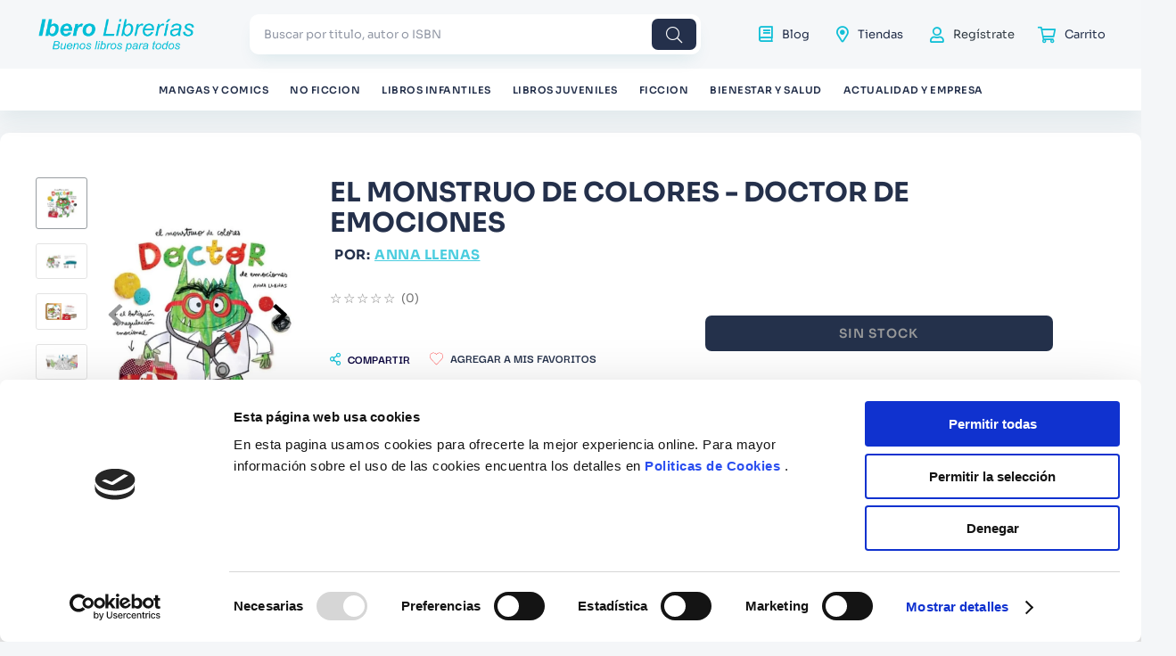

--- FILE ---
content_type: text/html; charset=utf-8
request_url: https://www.google.com/recaptcha/enterprise/anchor?ar=1&k=6LdV7CIpAAAAAPUrHXWlFArQ5hSiNQJk6Ja-vcYM&co=aHR0cHM6Ly93d3cuaWJlcm9saWJyZXJpYXMuY29tOjQ0Mw..&hl=es-419&v=jdMmXeCQEkPbnFDy9T04NbgJ&size=invisible&anchor-ms=20000&execute-ms=15000&cb=lyya4q8gcufc
body_size: 46484
content:
<!DOCTYPE HTML><html dir="ltr" lang="es-419"><head><meta http-equiv="Content-Type" content="text/html; charset=UTF-8">
<meta http-equiv="X-UA-Compatible" content="IE=edge">
<title>reCAPTCHA</title>
<style type="text/css">
/* cyrillic-ext */
@font-face {
  font-family: 'Roboto';
  font-style: normal;
  font-weight: 400;
  font-stretch: 100%;
  src: url(//fonts.gstatic.com/s/roboto/v48/KFO7CnqEu92Fr1ME7kSn66aGLdTylUAMa3GUBHMdazTgWw.woff2) format('woff2');
  unicode-range: U+0460-052F, U+1C80-1C8A, U+20B4, U+2DE0-2DFF, U+A640-A69F, U+FE2E-FE2F;
}
/* cyrillic */
@font-face {
  font-family: 'Roboto';
  font-style: normal;
  font-weight: 400;
  font-stretch: 100%;
  src: url(//fonts.gstatic.com/s/roboto/v48/KFO7CnqEu92Fr1ME7kSn66aGLdTylUAMa3iUBHMdazTgWw.woff2) format('woff2');
  unicode-range: U+0301, U+0400-045F, U+0490-0491, U+04B0-04B1, U+2116;
}
/* greek-ext */
@font-face {
  font-family: 'Roboto';
  font-style: normal;
  font-weight: 400;
  font-stretch: 100%;
  src: url(//fonts.gstatic.com/s/roboto/v48/KFO7CnqEu92Fr1ME7kSn66aGLdTylUAMa3CUBHMdazTgWw.woff2) format('woff2');
  unicode-range: U+1F00-1FFF;
}
/* greek */
@font-face {
  font-family: 'Roboto';
  font-style: normal;
  font-weight: 400;
  font-stretch: 100%;
  src: url(//fonts.gstatic.com/s/roboto/v48/KFO7CnqEu92Fr1ME7kSn66aGLdTylUAMa3-UBHMdazTgWw.woff2) format('woff2');
  unicode-range: U+0370-0377, U+037A-037F, U+0384-038A, U+038C, U+038E-03A1, U+03A3-03FF;
}
/* math */
@font-face {
  font-family: 'Roboto';
  font-style: normal;
  font-weight: 400;
  font-stretch: 100%;
  src: url(//fonts.gstatic.com/s/roboto/v48/KFO7CnqEu92Fr1ME7kSn66aGLdTylUAMawCUBHMdazTgWw.woff2) format('woff2');
  unicode-range: U+0302-0303, U+0305, U+0307-0308, U+0310, U+0312, U+0315, U+031A, U+0326-0327, U+032C, U+032F-0330, U+0332-0333, U+0338, U+033A, U+0346, U+034D, U+0391-03A1, U+03A3-03A9, U+03B1-03C9, U+03D1, U+03D5-03D6, U+03F0-03F1, U+03F4-03F5, U+2016-2017, U+2034-2038, U+203C, U+2040, U+2043, U+2047, U+2050, U+2057, U+205F, U+2070-2071, U+2074-208E, U+2090-209C, U+20D0-20DC, U+20E1, U+20E5-20EF, U+2100-2112, U+2114-2115, U+2117-2121, U+2123-214F, U+2190, U+2192, U+2194-21AE, U+21B0-21E5, U+21F1-21F2, U+21F4-2211, U+2213-2214, U+2216-22FF, U+2308-230B, U+2310, U+2319, U+231C-2321, U+2336-237A, U+237C, U+2395, U+239B-23B7, U+23D0, U+23DC-23E1, U+2474-2475, U+25AF, U+25B3, U+25B7, U+25BD, U+25C1, U+25CA, U+25CC, U+25FB, U+266D-266F, U+27C0-27FF, U+2900-2AFF, U+2B0E-2B11, U+2B30-2B4C, U+2BFE, U+3030, U+FF5B, U+FF5D, U+1D400-1D7FF, U+1EE00-1EEFF;
}
/* symbols */
@font-face {
  font-family: 'Roboto';
  font-style: normal;
  font-weight: 400;
  font-stretch: 100%;
  src: url(//fonts.gstatic.com/s/roboto/v48/KFO7CnqEu92Fr1ME7kSn66aGLdTylUAMaxKUBHMdazTgWw.woff2) format('woff2');
  unicode-range: U+0001-000C, U+000E-001F, U+007F-009F, U+20DD-20E0, U+20E2-20E4, U+2150-218F, U+2190, U+2192, U+2194-2199, U+21AF, U+21E6-21F0, U+21F3, U+2218-2219, U+2299, U+22C4-22C6, U+2300-243F, U+2440-244A, U+2460-24FF, U+25A0-27BF, U+2800-28FF, U+2921-2922, U+2981, U+29BF, U+29EB, U+2B00-2BFF, U+4DC0-4DFF, U+FFF9-FFFB, U+10140-1018E, U+10190-1019C, U+101A0, U+101D0-101FD, U+102E0-102FB, U+10E60-10E7E, U+1D2C0-1D2D3, U+1D2E0-1D37F, U+1F000-1F0FF, U+1F100-1F1AD, U+1F1E6-1F1FF, U+1F30D-1F30F, U+1F315, U+1F31C, U+1F31E, U+1F320-1F32C, U+1F336, U+1F378, U+1F37D, U+1F382, U+1F393-1F39F, U+1F3A7-1F3A8, U+1F3AC-1F3AF, U+1F3C2, U+1F3C4-1F3C6, U+1F3CA-1F3CE, U+1F3D4-1F3E0, U+1F3ED, U+1F3F1-1F3F3, U+1F3F5-1F3F7, U+1F408, U+1F415, U+1F41F, U+1F426, U+1F43F, U+1F441-1F442, U+1F444, U+1F446-1F449, U+1F44C-1F44E, U+1F453, U+1F46A, U+1F47D, U+1F4A3, U+1F4B0, U+1F4B3, U+1F4B9, U+1F4BB, U+1F4BF, U+1F4C8-1F4CB, U+1F4D6, U+1F4DA, U+1F4DF, U+1F4E3-1F4E6, U+1F4EA-1F4ED, U+1F4F7, U+1F4F9-1F4FB, U+1F4FD-1F4FE, U+1F503, U+1F507-1F50B, U+1F50D, U+1F512-1F513, U+1F53E-1F54A, U+1F54F-1F5FA, U+1F610, U+1F650-1F67F, U+1F687, U+1F68D, U+1F691, U+1F694, U+1F698, U+1F6AD, U+1F6B2, U+1F6B9-1F6BA, U+1F6BC, U+1F6C6-1F6CF, U+1F6D3-1F6D7, U+1F6E0-1F6EA, U+1F6F0-1F6F3, U+1F6F7-1F6FC, U+1F700-1F7FF, U+1F800-1F80B, U+1F810-1F847, U+1F850-1F859, U+1F860-1F887, U+1F890-1F8AD, U+1F8B0-1F8BB, U+1F8C0-1F8C1, U+1F900-1F90B, U+1F93B, U+1F946, U+1F984, U+1F996, U+1F9E9, U+1FA00-1FA6F, U+1FA70-1FA7C, U+1FA80-1FA89, U+1FA8F-1FAC6, U+1FACE-1FADC, U+1FADF-1FAE9, U+1FAF0-1FAF8, U+1FB00-1FBFF;
}
/* vietnamese */
@font-face {
  font-family: 'Roboto';
  font-style: normal;
  font-weight: 400;
  font-stretch: 100%;
  src: url(//fonts.gstatic.com/s/roboto/v48/KFO7CnqEu92Fr1ME7kSn66aGLdTylUAMa3OUBHMdazTgWw.woff2) format('woff2');
  unicode-range: U+0102-0103, U+0110-0111, U+0128-0129, U+0168-0169, U+01A0-01A1, U+01AF-01B0, U+0300-0301, U+0303-0304, U+0308-0309, U+0323, U+0329, U+1EA0-1EF9, U+20AB;
}
/* latin-ext */
@font-face {
  font-family: 'Roboto';
  font-style: normal;
  font-weight: 400;
  font-stretch: 100%;
  src: url(//fonts.gstatic.com/s/roboto/v48/KFO7CnqEu92Fr1ME7kSn66aGLdTylUAMa3KUBHMdazTgWw.woff2) format('woff2');
  unicode-range: U+0100-02BA, U+02BD-02C5, U+02C7-02CC, U+02CE-02D7, U+02DD-02FF, U+0304, U+0308, U+0329, U+1D00-1DBF, U+1E00-1E9F, U+1EF2-1EFF, U+2020, U+20A0-20AB, U+20AD-20C0, U+2113, U+2C60-2C7F, U+A720-A7FF;
}
/* latin */
@font-face {
  font-family: 'Roboto';
  font-style: normal;
  font-weight: 400;
  font-stretch: 100%;
  src: url(//fonts.gstatic.com/s/roboto/v48/KFO7CnqEu92Fr1ME7kSn66aGLdTylUAMa3yUBHMdazQ.woff2) format('woff2');
  unicode-range: U+0000-00FF, U+0131, U+0152-0153, U+02BB-02BC, U+02C6, U+02DA, U+02DC, U+0304, U+0308, U+0329, U+2000-206F, U+20AC, U+2122, U+2191, U+2193, U+2212, U+2215, U+FEFF, U+FFFD;
}
/* cyrillic-ext */
@font-face {
  font-family: 'Roboto';
  font-style: normal;
  font-weight: 500;
  font-stretch: 100%;
  src: url(//fonts.gstatic.com/s/roboto/v48/KFO7CnqEu92Fr1ME7kSn66aGLdTylUAMa3GUBHMdazTgWw.woff2) format('woff2');
  unicode-range: U+0460-052F, U+1C80-1C8A, U+20B4, U+2DE0-2DFF, U+A640-A69F, U+FE2E-FE2F;
}
/* cyrillic */
@font-face {
  font-family: 'Roboto';
  font-style: normal;
  font-weight: 500;
  font-stretch: 100%;
  src: url(//fonts.gstatic.com/s/roboto/v48/KFO7CnqEu92Fr1ME7kSn66aGLdTylUAMa3iUBHMdazTgWw.woff2) format('woff2');
  unicode-range: U+0301, U+0400-045F, U+0490-0491, U+04B0-04B1, U+2116;
}
/* greek-ext */
@font-face {
  font-family: 'Roboto';
  font-style: normal;
  font-weight: 500;
  font-stretch: 100%;
  src: url(//fonts.gstatic.com/s/roboto/v48/KFO7CnqEu92Fr1ME7kSn66aGLdTylUAMa3CUBHMdazTgWw.woff2) format('woff2');
  unicode-range: U+1F00-1FFF;
}
/* greek */
@font-face {
  font-family: 'Roboto';
  font-style: normal;
  font-weight: 500;
  font-stretch: 100%;
  src: url(//fonts.gstatic.com/s/roboto/v48/KFO7CnqEu92Fr1ME7kSn66aGLdTylUAMa3-UBHMdazTgWw.woff2) format('woff2');
  unicode-range: U+0370-0377, U+037A-037F, U+0384-038A, U+038C, U+038E-03A1, U+03A3-03FF;
}
/* math */
@font-face {
  font-family: 'Roboto';
  font-style: normal;
  font-weight: 500;
  font-stretch: 100%;
  src: url(//fonts.gstatic.com/s/roboto/v48/KFO7CnqEu92Fr1ME7kSn66aGLdTylUAMawCUBHMdazTgWw.woff2) format('woff2');
  unicode-range: U+0302-0303, U+0305, U+0307-0308, U+0310, U+0312, U+0315, U+031A, U+0326-0327, U+032C, U+032F-0330, U+0332-0333, U+0338, U+033A, U+0346, U+034D, U+0391-03A1, U+03A3-03A9, U+03B1-03C9, U+03D1, U+03D5-03D6, U+03F0-03F1, U+03F4-03F5, U+2016-2017, U+2034-2038, U+203C, U+2040, U+2043, U+2047, U+2050, U+2057, U+205F, U+2070-2071, U+2074-208E, U+2090-209C, U+20D0-20DC, U+20E1, U+20E5-20EF, U+2100-2112, U+2114-2115, U+2117-2121, U+2123-214F, U+2190, U+2192, U+2194-21AE, U+21B0-21E5, U+21F1-21F2, U+21F4-2211, U+2213-2214, U+2216-22FF, U+2308-230B, U+2310, U+2319, U+231C-2321, U+2336-237A, U+237C, U+2395, U+239B-23B7, U+23D0, U+23DC-23E1, U+2474-2475, U+25AF, U+25B3, U+25B7, U+25BD, U+25C1, U+25CA, U+25CC, U+25FB, U+266D-266F, U+27C0-27FF, U+2900-2AFF, U+2B0E-2B11, U+2B30-2B4C, U+2BFE, U+3030, U+FF5B, U+FF5D, U+1D400-1D7FF, U+1EE00-1EEFF;
}
/* symbols */
@font-face {
  font-family: 'Roboto';
  font-style: normal;
  font-weight: 500;
  font-stretch: 100%;
  src: url(//fonts.gstatic.com/s/roboto/v48/KFO7CnqEu92Fr1ME7kSn66aGLdTylUAMaxKUBHMdazTgWw.woff2) format('woff2');
  unicode-range: U+0001-000C, U+000E-001F, U+007F-009F, U+20DD-20E0, U+20E2-20E4, U+2150-218F, U+2190, U+2192, U+2194-2199, U+21AF, U+21E6-21F0, U+21F3, U+2218-2219, U+2299, U+22C4-22C6, U+2300-243F, U+2440-244A, U+2460-24FF, U+25A0-27BF, U+2800-28FF, U+2921-2922, U+2981, U+29BF, U+29EB, U+2B00-2BFF, U+4DC0-4DFF, U+FFF9-FFFB, U+10140-1018E, U+10190-1019C, U+101A0, U+101D0-101FD, U+102E0-102FB, U+10E60-10E7E, U+1D2C0-1D2D3, U+1D2E0-1D37F, U+1F000-1F0FF, U+1F100-1F1AD, U+1F1E6-1F1FF, U+1F30D-1F30F, U+1F315, U+1F31C, U+1F31E, U+1F320-1F32C, U+1F336, U+1F378, U+1F37D, U+1F382, U+1F393-1F39F, U+1F3A7-1F3A8, U+1F3AC-1F3AF, U+1F3C2, U+1F3C4-1F3C6, U+1F3CA-1F3CE, U+1F3D4-1F3E0, U+1F3ED, U+1F3F1-1F3F3, U+1F3F5-1F3F7, U+1F408, U+1F415, U+1F41F, U+1F426, U+1F43F, U+1F441-1F442, U+1F444, U+1F446-1F449, U+1F44C-1F44E, U+1F453, U+1F46A, U+1F47D, U+1F4A3, U+1F4B0, U+1F4B3, U+1F4B9, U+1F4BB, U+1F4BF, U+1F4C8-1F4CB, U+1F4D6, U+1F4DA, U+1F4DF, U+1F4E3-1F4E6, U+1F4EA-1F4ED, U+1F4F7, U+1F4F9-1F4FB, U+1F4FD-1F4FE, U+1F503, U+1F507-1F50B, U+1F50D, U+1F512-1F513, U+1F53E-1F54A, U+1F54F-1F5FA, U+1F610, U+1F650-1F67F, U+1F687, U+1F68D, U+1F691, U+1F694, U+1F698, U+1F6AD, U+1F6B2, U+1F6B9-1F6BA, U+1F6BC, U+1F6C6-1F6CF, U+1F6D3-1F6D7, U+1F6E0-1F6EA, U+1F6F0-1F6F3, U+1F6F7-1F6FC, U+1F700-1F7FF, U+1F800-1F80B, U+1F810-1F847, U+1F850-1F859, U+1F860-1F887, U+1F890-1F8AD, U+1F8B0-1F8BB, U+1F8C0-1F8C1, U+1F900-1F90B, U+1F93B, U+1F946, U+1F984, U+1F996, U+1F9E9, U+1FA00-1FA6F, U+1FA70-1FA7C, U+1FA80-1FA89, U+1FA8F-1FAC6, U+1FACE-1FADC, U+1FADF-1FAE9, U+1FAF0-1FAF8, U+1FB00-1FBFF;
}
/* vietnamese */
@font-face {
  font-family: 'Roboto';
  font-style: normal;
  font-weight: 500;
  font-stretch: 100%;
  src: url(//fonts.gstatic.com/s/roboto/v48/KFO7CnqEu92Fr1ME7kSn66aGLdTylUAMa3OUBHMdazTgWw.woff2) format('woff2');
  unicode-range: U+0102-0103, U+0110-0111, U+0128-0129, U+0168-0169, U+01A0-01A1, U+01AF-01B0, U+0300-0301, U+0303-0304, U+0308-0309, U+0323, U+0329, U+1EA0-1EF9, U+20AB;
}
/* latin-ext */
@font-face {
  font-family: 'Roboto';
  font-style: normal;
  font-weight: 500;
  font-stretch: 100%;
  src: url(//fonts.gstatic.com/s/roboto/v48/KFO7CnqEu92Fr1ME7kSn66aGLdTylUAMa3KUBHMdazTgWw.woff2) format('woff2');
  unicode-range: U+0100-02BA, U+02BD-02C5, U+02C7-02CC, U+02CE-02D7, U+02DD-02FF, U+0304, U+0308, U+0329, U+1D00-1DBF, U+1E00-1E9F, U+1EF2-1EFF, U+2020, U+20A0-20AB, U+20AD-20C0, U+2113, U+2C60-2C7F, U+A720-A7FF;
}
/* latin */
@font-face {
  font-family: 'Roboto';
  font-style: normal;
  font-weight: 500;
  font-stretch: 100%;
  src: url(//fonts.gstatic.com/s/roboto/v48/KFO7CnqEu92Fr1ME7kSn66aGLdTylUAMa3yUBHMdazQ.woff2) format('woff2');
  unicode-range: U+0000-00FF, U+0131, U+0152-0153, U+02BB-02BC, U+02C6, U+02DA, U+02DC, U+0304, U+0308, U+0329, U+2000-206F, U+20AC, U+2122, U+2191, U+2193, U+2212, U+2215, U+FEFF, U+FFFD;
}
/* cyrillic-ext */
@font-face {
  font-family: 'Roboto';
  font-style: normal;
  font-weight: 900;
  font-stretch: 100%;
  src: url(//fonts.gstatic.com/s/roboto/v48/KFO7CnqEu92Fr1ME7kSn66aGLdTylUAMa3GUBHMdazTgWw.woff2) format('woff2');
  unicode-range: U+0460-052F, U+1C80-1C8A, U+20B4, U+2DE0-2DFF, U+A640-A69F, U+FE2E-FE2F;
}
/* cyrillic */
@font-face {
  font-family: 'Roboto';
  font-style: normal;
  font-weight: 900;
  font-stretch: 100%;
  src: url(//fonts.gstatic.com/s/roboto/v48/KFO7CnqEu92Fr1ME7kSn66aGLdTylUAMa3iUBHMdazTgWw.woff2) format('woff2');
  unicode-range: U+0301, U+0400-045F, U+0490-0491, U+04B0-04B1, U+2116;
}
/* greek-ext */
@font-face {
  font-family: 'Roboto';
  font-style: normal;
  font-weight: 900;
  font-stretch: 100%;
  src: url(//fonts.gstatic.com/s/roboto/v48/KFO7CnqEu92Fr1ME7kSn66aGLdTylUAMa3CUBHMdazTgWw.woff2) format('woff2');
  unicode-range: U+1F00-1FFF;
}
/* greek */
@font-face {
  font-family: 'Roboto';
  font-style: normal;
  font-weight: 900;
  font-stretch: 100%;
  src: url(//fonts.gstatic.com/s/roboto/v48/KFO7CnqEu92Fr1ME7kSn66aGLdTylUAMa3-UBHMdazTgWw.woff2) format('woff2');
  unicode-range: U+0370-0377, U+037A-037F, U+0384-038A, U+038C, U+038E-03A1, U+03A3-03FF;
}
/* math */
@font-face {
  font-family: 'Roboto';
  font-style: normal;
  font-weight: 900;
  font-stretch: 100%;
  src: url(//fonts.gstatic.com/s/roboto/v48/KFO7CnqEu92Fr1ME7kSn66aGLdTylUAMawCUBHMdazTgWw.woff2) format('woff2');
  unicode-range: U+0302-0303, U+0305, U+0307-0308, U+0310, U+0312, U+0315, U+031A, U+0326-0327, U+032C, U+032F-0330, U+0332-0333, U+0338, U+033A, U+0346, U+034D, U+0391-03A1, U+03A3-03A9, U+03B1-03C9, U+03D1, U+03D5-03D6, U+03F0-03F1, U+03F4-03F5, U+2016-2017, U+2034-2038, U+203C, U+2040, U+2043, U+2047, U+2050, U+2057, U+205F, U+2070-2071, U+2074-208E, U+2090-209C, U+20D0-20DC, U+20E1, U+20E5-20EF, U+2100-2112, U+2114-2115, U+2117-2121, U+2123-214F, U+2190, U+2192, U+2194-21AE, U+21B0-21E5, U+21F1-21F2, U+21F4-2211, U+2213-2214, U+2216-22FF, U+2308-230B, U+2310, U+2319, U+231C-2321, U+2336-237A, U+237C, U+2395, U+239B-23B7, U+23D0, U+23DC-23E1, U+2474-2475, U+25AF, U+25B3, U+25B7, U+25BD, U+25C1, U+25CA, U+25CC, U+25FB, U+266D-266F, U+27C0-27FF, U+2900-2AFF, U+2B0E-2B11, U+2B30-2B4C, U+2BFE, U+3030, U+FF5B, U+FF5D, U+1D400-1D7FF, U+1EE00-1EEFF;
}
/* symbols */
@font-face {
  font-family: 'Roboto';
  font-style: normal;
  font-weight: 900;
  font-stretch: 100%;
  src: url(//fonts.gstatic.com/s/roboto/v48/KFO7CnqEu92Fr1ME7kSn66aGLdTylUAMaxKUBHMdazTgWw.woff2) format('woff2');
  unicode-range: U+0001-000C, U+000E-001F, U+007F-009F, U+20DD-20E0, U+20E2-20E4, U+2150-218F, U+2190, U+2192, U+2194-2199, U+21AF, U+21E6-21F0, U+21F3, U+2218-2219, U+2299, U+22C4-22C6, U+2300-243F, U+2440-244A, U+2460-24FF, U+25A0-27BF, U+2800-28FF, U+2921-2922, U+2981, U+29BF, U+29EB, U+2B00-2BFF, U+4DC0-4DFF, U+FFF9-FFFB, U+10140-1018E, U+10190-1019C, U+101A0, U+101D0-101FD, U+102E0-102FB, U+10E60-10E7E, U+1D2C0-1D2D3, U+1D2E0-1D37F, U+1F000-1F0FF, U+1F100-1F1AD, U+1F1E6-1F1FF, U+1F30D-1F30F, U+1F315, U+1F31C, U+1F31E, U+1F320-1F32C, U+1F336, U+1F378, U+1F37D, U+1F382, U+1F393-1F39F, U+1F3A7-1F3A8, U+1F3AC-1F3AF, U+1F3C2, U+1F3C4-1F3C6, U+1F3CA-1F3CE, U+1F3D4-1F3E0, U+1F3ED, U+1F3F1-1F3F3, U+1F3F5-1F3F7, U+1F408, U+1F415, U+1F41F, U+1F426, U+1F43F, U+1F441-1F442, U+1F444, U+1F446-1F449, U+1F44C-1F44E, U+1F453, U+1F46A, U+1F47D, U+1F4A3, U+1F4B0, U+1F4B3, U+1F4B9, U+1F4BB, U+1F4BF, U+1F4C8-1F4CB, U+1F4D6, U+1F4DA, U+1F4DF, U+1F4E3-1F4E6, U+1F4EA-1F4ED, U+1F4F7, U+1F4F9-1F4FB, U+1F4FD-1F4FE, U+1F503, U+1F507-1F50B, U+1F50D, U+1F512-1F513, U+1F53E-1F54A, U+1F54F-1F5FA, U+1F610, U+1F650-1F67F, U+1F687, U+1F68D, U+1F691, U+1F694, U+1F698, U+1F6AD, U+1F6B2, U+1F6B9-1F6BA, U+1F6BC, U+1F6C6-1F6CF, U+1F6D3-1F6D7, U+1F6E0-1F6EA, U+1F6F0-1F6F3, U+1F6F7-1F6FC, U+1F700-1F7FF, U+1F800-1F80B, U+1F810-1F847, U+1F850-1F859, U+1F860-1F887, U+1F890-1F8AD, U+1F8B0-1F8BB, U+1F8C0-1F8C1, U+1F900-1F90B, U+1F93B, U+1F946, U+1F984, U+1F996, U+1F9E9, U+1FA00-1FA6F, U+1FA70-1FA7C, U+1FA80-1FA89, U+1FA8F-1FAC6, U+1FACE-1FADC, U+1FADF-1FAE9, U+1FAF0-1FAF8, U+1FB00-1FBFF;
}
/* vietnamese */
@font-face {
  font-family: 'Roboto';
  font-style: normal;
  font-weight: 900;
  font-stretch: 100%;
  src: url(//fonts.gstatic.com/s/roboto/v48/KFO7CnqEu92Fr1ME7kSn66aGLdTylUAMa3OUBHMdazTgWw.woff2) format('woff2');
  unicode-range: U+0102-0103, U+0110-0111, U+0128-0129, U+0168-0169, U+01A0-01A1, U+01AF-01B0, U+0300-0301, U+0303-0304, U+0308-0309, U+0323, U+0329, U+1EA0-1EF9, U+20AB;
}
/* latin-ext */
@font-face {
  font-family: 'Roboto';
  font-style: normal;
  font-weight: 900;
  font-stretch: 100%;
  src: url(//fonts.gstatic.com/s/roboto/v48/KFO7CnqEu92Fr1ME7kSn66aGLdTylUAMa3KUBHMdazTgWw.woff2) format('woff2');
  unicode-range: U+0100-02BA, U+02BD-02C5, U+02C7-02CC, U+02CE-02D7, U+02DD-02FF, U+0304, U+0308, U+0329, U+1D00-1DBF, U+1E00-1E9F, U+1EF2-1EFF, U+2020, U+20A0-20AB, U+20AD-20C0, U+2113, U+2C60-2C7F, U+A720-A7FF;
}
/* latin */
@font-face {
  font-family: 'Roboto';
  font-style: normal;
  font-weight: 900;
  font-stretch: 100%;
  src: url(//fonts.gstatic.com/s/roboto/v48/KFO7CnqEu92Fr1ME7kSn66aGLdTylUAMa3yUBHMdazQ.woff2) format('woff2');
  unicode-range: U+0000-00FF, U+0131, U+0152-0153, U+02BB-02BC, U+02C6, U+02DA, U+02DC, U+0304, U+0308, U+0329, U+2000-206F, U+20AC, U+2122, U+2191, U+2193, U+2212, U+2215, U+FEFF, U+FFFD;
}

</style>
<link rel="stylesheet" type="text/css" href="https://www.gstatic.com/recaptcha/releases/jdMmXeCQEkPbnFDy9T04NbgJ/styles__ltr.css">
<script nonce="24Hh6chavHioZ6j871_0vw" type="text/javascript">window['__recaptcha_api'] = 'https://www.google.com/recaptcha/enterprise/';</script>
<script type="text/javascript" src="https://www.gstatic.com/recaptcha/releases/jdMmXeCQEkPbnFDy9T04NbgJ/recaptcha__es_419.js" nonce="24Hh6chavHioZ6j871_0vw">
      
    </script></head>
<body><div id="rc-anchor-alert" class="rc-anchor-alert"></div>
<input type="hidden" id="recaptcha-token" value="[base64]">
<script type="text/javascript" nonce="24Hh6chavHioZ6j871_0vw">
      recaptcha.anchor.Main.init("[\x22ainput\x22,[\x22bgdata\x22,\x22\x22,\[base64]/[base64]/e2RvbmU6ZmFsc2UsdmFsdWU6ZVtIKytdfTp7ZG9uZTp0cnVlfX19LGkxPWZ1bmN0aW9uKGUsSCl7SC5ILmxlbmd0aD4xMDQ/[base64]/[base64]/[base64]/[base64]/[base64]/[base64]/[base64]/[base64]/[base64]/RXAoZS5QLGUpOlFVKHRydWUsOCxlKX0sRT1mdW5jdGlvbihlLEgsRixoLEssUCl7aWYoSC5oLmxlbmd0aCl7SC5CSD0oSC5vJiYiOlRRUjpUUVI6IigpLEYpLEgubz10cnVlO3RyeXtLPUguSigpLEguWj1LLEguTz0wLEgudT0wLEgudj1LLFA9T3AoRixIKSxlPWU/[base64]/[base64]/[base64]/[base64]\x22,\[base64]\\u003d\\u003d\x22,\x22al8gwp/CpMOmC8KuN8K/R2tCw7DCkyULHBY/wozCmQzDqMKfw57DhX7CnsO2OTbCkcKIDMKzwojCjEhteMKJM8ORXsK/CsOrw5zCpE/CtsKqbGUAwoBtG8OAMWMDCsKJPcOlw6TDrcKow5HCkMOvM8KAUyxfw7jCgsKxw6Z8wpTDt0bCksOrwqbCuUnCmTbDqkwkw5/CoVV6w77ChQzDlVFlwrfDtEzDksOIW3jCk8OnwqdTT8KpNEU1AsKQw4pZw43DicKTw6zCkR8NccOkw5jDj8KXwrx1wpwvRMK7VUvDv2LDtsKzwo/CisKywphFwrTDnnHCoCnCtcKKw4BrZEVYe1fCsm7CiCDChcK5wozDt8OlHsOuSsOHwokHMMKvwpBLw4ZRwoBOwrJkO8Ozw4/CjCHClMK5f3cXA8KxwpbDtA1pwoNgesK3AsOnXSLCgXRyPlPCujthw5YUdMKaE8KDw63DjW3ClQLDkMK7ecOQwpTCpW/CkULCsEPCgSRaKsKhwqHCnCUlwq9fw6zCv3NADVYeBA0JwpLDozbDvcOJSh7ChsOQWBd0wrw9wqNTwrtgwr3DoUIJw7LDiR/Cn8OvKH/CsC4vwrbClDgYE0TCrDAucMOEY3LCgHEYw4TDqsKkwpU3dVbCnU0LM8KeBcOvwoTDkwrCuFDDr8OcRMKcw7fCm8O7w7VEGx/DuMKHRMKhw6RvEMOdw5s2wrTCm8KOH8Krw4UHw4orf8OWT2TCs8O+wrNNw4zCqsKHw7fDh8O7HDHDnsKHGBXCpV7CmHLClMKtw5IWesOhaVxfJSxMJ0E/w6fCoSE/w6zDqmrDmsOGwp8Sw6rCn24fBxfDuE8eF1PDiBU1w4oPNDPCpcOdwpPCpSxYw5Jfw6DDl8KLwqnCt3HCj8OYwroPwp7Cj8O9aMKvEA0Aw7kLBcKzRsKFXi58YMKkwp/CjxfDmlpYw7BRI8K2w73Dn8OSw51pWMOnw6fCg0LCnn0uQ2Qlw6FnAmzChMK9w7FFIihIdmEdwptCw6YAAcKRJi9Vwpk4w7tifRDDvMOxwq5vw4TDjmN0XsOra31/SsOuw7/[base64]/FsK+e2NDwrkkdMOQwo/CpGM7woHCpUvDsMOUw4cnCy/DhsKJwrYSaBzDvMOxLsOWZMO+w5slw4cEdzXDmcOPecOFEMOTGDvDgFIww7fCm8O5KGrCt3rCvAJtw47CsH81H8OmEsO7wp7DiF0EwqvDpXvDrk7DvmvDnUXCv2vDksKVwodRb8KaSk/DgADDrsOKd8OrfkTDp2zCqnPDmi/CgMOSIXxWwpNww5nDj8KMw4bDjUfCg8OVw6XCl8OOIDPChS3DpMOiM8KMR8O6bsKeVsK1w4DDnMOzw6phXWnCvxXCkcOEE8K9wofCo8OcO3ELZMOIwrlrcgUqwqxCNQjDnsK1OcK8wq8sWcKZw6kQw5HDt8K6w4XClsKPw6/DqMKNfHTCkxcXwp7DkjfCnFPCucKRKsOkw6V2DsKGw6hXdsKYw5EiV1Y2w7pxwrXCgcKOw6PDn8OKQ0l0S8Oewr/[base64]/JcKUGW9kSMKLd8KyI8KIw6k8OsO9wofDhMO1UmTDo2fDgMK0BcKzwoIUw4DDhsOcw4/Ch8KMJ0rDiMOEP1zDtMKmw7rCisKyfkDClsKFSsKLwqwDwqrCu8K+ZybCilBQX8KzwqXCiwPCv015ZVDDv8O6fVPChljCmsOvJwkyOnLDkyTCu8KofwjDi1/DgcOgdsOww7osw5rDrsO+wqh0w5nDgQFnwqDClC/ChjHDkcOvw6xaWTvCscK3w7vCjznDvcKJM8Oxwq8JPMOMEUfCrMKqwrnDlnrDsW9IwqYwPFkyTE8Pwrg2wqLCm1h+NsKSw798fMKcw67Cl8O1wr/DkBFOwqcsw5APw6xkQTrDhAsTIcK3wonDiQ3Dmyh4DlDCgcOIFcOHwpjDkHfCs1d8w6k7wprCvhjDnSjCm8OdMMO+wq0zOhnCpcOtFcKkb8KJRcOvb8O6C8Kfw57CqltWw4ZSZBc2woBOwr9GNFk9PcKMLsONw5HDm8KuNW3CnTVVVCfDlC7CnH/[base64]/DmGLCr8K/ThjChTjCtcKPBywUUSIZY8KMw6pvwpllAxXDnVlfw4nCsAhlwoLCkwfDpsOseSJLw5kMalRlw5tUS8OWe8Kjw481LsOSPn7CqE9RLT3DmsO5DcKufFwSCiTDjMORE2zCoGPCp1fDnUoIwqbDq8OCasOSw7fCgsOKwrLDtloCwofCuC/[base64]/[base64]/[base64]/[base64]/DvDIENlNrCsOdwqHCoGNVwrsECGl3woEieBzCqinDncKTYVt3NcOGKcODw543wqjCnMOzX3ZWwp/CslZhw54hfcOBXioSUBMcZ8Kmw6jDm8OZwqDDicOGw7cLw4d+DkTCp8K/VWjDjBJrwpFNS8Kvwo7Ci8K9w4LDhsOfw7QMwrBcw5LDuMK7dMK6woTDvUI5QW7CgcOLw6ZZw78DwrwNwp/Cth8SYDxtUUFHH8OfVMO1cMKnwpnDrMKGZ8OHw44Ywop5w5Y9Nx7ChyMjSxjCijbDrsK9w5bCsi5QB8OowrrCt8KSHcOBw5PCiHdBw6/Cg2Qnw4N8P8KnKE/[base64]/bUzDgsKzEE5xbHZIw6TDrcOJNsOuw4AVw4ELAFZ3YsKlWcKgw7fDtcKEPcKSwrpNwoXDkRPDiMOVw73DmVg3w5kVw6HDpMKuLW8NAsOhJ8KRdcOBwr1Tw50DKy/DvV0AUMO2wocxwqDCtDDCuw/CqgPCoMOsw5TCtcKlQ0w8T8Omw7/DjsOIw5/Co8OKJWzCiF/[base64]/[base64]/a8KFw5A1wpDCl8O6YsKgw6HCvsKxw6xYXWIswobDjC7CqsK/[base64]/w57CnkrCqMOYccOfw4ARwoQWAAhEw6EUwqoVHcOkZ8OOdFlhwqbDlsOJworDkMOjVcOuw7fDssOEQsK7IEnDp23DlgTCvC7DnsOdwrzDlMO3w5PCkC5ubTQNXMKEw7TCtiVvwo9CRynDvyfDl8Kjwq/DijbDo0DCkcKmw5TDksKbw6vDgXgsVcOicMKQPy/Di0HDgEjDksKCaDrCtx1nw7hQw7jCjMKgDxd0wrkiw43Ctl3DgBHDkBfDpcO5fwXCq0kSMF8Pw4g7w5nCjsOhf01Bw5wbNF0oeA4zEw3CvcKiwrXDmAnDr2ZLKU1Mwo/DrTvDuQPDn8KbC3nCqMKLZBXCucOEADIFLQt2HHxTC1XCux1cwrFdwo0zCMO+dcKBwo3DvTRuK8KLYnjCosKiwqzCvMOvwqrDtcKnw4rDuS7Dk8K/KsK/[base64]/wprCscKRD8O9wqFld23Dnkcnw6TDkTrDlcO0YsOFPQdIw6DCgn0/woZJc8KDMmDDgsKhw7ADwozCssKbUMO1w4wbL8KUKMOww6IXwppdw7/CisOAwqYhwrbClMKGwq/[base64]/Cq8KXcsKbJcOcw7XCo0DCpsOyUcKRwo1ow5YUQ8Oaw70ew6cww7DDrh/DlE3Dsh8+VcKgVMKPN8Kaw7QHUmoQP8OsajXCkn5uGMKnw6VhAQQSwrLDoEjDrsKVQMKpwojDq3LDlsOvw7PCkUIAw6LCiHzDhMOhw6t/TMKOHMOow4LCizlKB8KNw447LsO/wppVwr1pekNQwqrDkcO2wpcUDsOmw4jDigJ/acOUw6EHLcK5wp9UAcO+wp/CvmDCs8OJQMO9OEfDkj4mwq/CqR7DqTkOw7MsFQl8R2dIw4hkPQZ6w6HDqzV+B8OUesK/GyFSHxzDsMKywpBNwp/Dpz4WwrrDrAZ9EMKPSMKiN2PClGzCosK8H8KIw6rDuMKDC8O7QcK9KUECw5Yrw6XCqyBcKsONw7UVw5/DgMKwFnPDlsOswpgiDmrCpjBRwqPDn0zCjsOCD8ORTMOqLcOtBWbDn29lOcKUaMOfwprDhVJRHMO7wrx0Ml/Cu8KfwqLDmsOsGmF2worCjHPDpB55w6YLw5RbwpnCmBQ6w6wrwoB0wqvCrMKkwpRFFTJSEH02QVTCiHnDtMOww7Nhwp5lGMOIwptDeTBEw7E4w5PDk8KKw4RyAlLDusK2E8OrScK+w4bCqMOLGkjDhRV2PMK5VsKawoTCtF9zJxwKQMO2Y8K7FMKAwrNowq/DjsKiLyzChcKawoVPwqFPw7TCj2AZw7UeRzgyw4TChG4HIkErw5LDmVo5Y1HDm8OSER/DiMOew5YUw5lleMO8ZjV+ccO4OFhkw49UwpEEw5vDocOBwrQWMQJ4wqFhNcOGwpnCrVNlEDhKw6kJJ0LCqsK8wqlvwoYhwq/DlsKew7kJwpRjwobDisKjw6DDsGHDo8K8UStDXVVBw5IGwrJ7XMOQw4fCkmsZNDzDtsKXwrRhwqk0KMKQw5p2cVLDhQ1Jw50jwo/CvynDsw0Mw6nDj1/CpjnCqcO+w6t+Nwchw7htL8KFTsKJw7XCgW3Csw3CsCrDnsOuw7TDgMKVZcOdNsOxw7tlwrYWDCZSZcOKIcOCwpsPJkpJGG0LQ8KDDnF8cwzDksKDwp4Tw4oFEUjDlMOFYcOSBcKnw7/[base64]/fTlQwpYYDRTDjBt3bUXCtBXClsK+wofDicOqw5hfBFHDjsKCw4XCtX5NwokYFcKmw5PCjgTClA9mJcKYw5Z+P1YEKcOzC8KTLW3ChS/CnQtkw5XCg3BNw5DDlhpTw4jDixR4Whg0L3/CjcKZPzB2b8KMRy4Aw494cC0PanhTMnkTw4fDlsKtwoTDgH7DlRtywrIrw4jCjWfCk8O9w6A+PiY3HcOjw57Cn1IwwpnDqMKOZn/DmsKkHMKkwqkUwqHDpXtEb2woYW3Cp192IsOCwpQBw4oywplkwoDDq8OCw6BYUFUIMcKKw5NDX8KmfsOnIFzDulksw43CgnHDqMKeeEzDucOMwq7Cpgc/wrnCocK/dsOhwq/[base64]/w74Lw6N6OcObMsKowp8wRcOSwoQ9w4kyR8OJwokbGTfCjMObwp8iw4VicsK9ZcO4w6TCjsKcaSN9bgPClxrCqwbDkcKnHMOBwoHCrcOTOBUGAT/CkQNMKxh7L8K4w5FrwpEbajAuOMKXw5wIScKjw4xvWMOuwoMvw5nDlXzCtkBYSMK6w5fCgcOjw73Dp8K6wr3DtcKgw7/DnMKCw6pUwpVIKMKfNcKcw4FLw6bDti1UJ1M5CMOgAxIqZ8KBHSzDtB5NXlZowq3Cp8Ohw6TDtMO5NcOxXsK6Jk1ew6klwrbCuVRheMObTALDgHTCscOxG27CgsOXDMO3cFx0OsOhfsOZZ3zChTZzwpVuwqkneMK/w6vCj8K/w5/[base64]/CkcODw7AowoLCh8O6w7TDhTNGJE7DkCMQwq7DosOeACvDscO+U8KrWMOWwqvDmjdHwo3CkUAGMV7DpcOIUnhfSRFHwpVxw7FyEMOMKMOiVRgGFVTDrcKIeyQUwo8Bw4l5EsOJc1Yywo7DjSlAw7nConNawrTCocK7ahBsdUI0HikHwqnDkcOmwrpmwrLDsknDhMO/C8KXMHbDrsKAJ8KLwrrCrEDCp8O+EcOrVSXCnGPDscOUE3DCgmHDmsOKTMKjcgg3XlYUP03Cr8OQw7c+wpRUBiNdw6PCucK4w4DDgsKKw73CsXIrL8OUZw/DswhEw5rCpsOOS8OlwpPDvhbDk8KhwqF5OcKVwrHDtcOPSw0+TsKmw47CknkiY2Jmw7zDjMKXwok0ei/DtcKfw6jDpcOywoHCgD8Kw5dKw6rDuzjCtsOjflNgP0k5w6Vec8Kfw79pOljDssKNwovDvk4nAcKADcKtw54Ew4lHCcOAF23DigxJZ8Oow7pVwpI6SmA+wpUBYU/CpDDDssK0w6BnSsKPT0HDg8OMw4PCrgXCqsOVw4vCp8OqZsO4I0nCiMKMw7nCmRE7TE3DhETCnBDDhsK+SHt2YsKWOcKLOX45Gwgqw7RmbAXCh0xfHX9PD8OYWznCucOjwofDngYyIsO2RwvCjRrDpsKxA3RxwpB2K13DrX53w5vDig3DgcKsWz/CpsOtw6Y9WsObGsOkJkbCizwSwq7CmhrCh8O7wq/Ck8KtIn9wwq5Mw7AsI8K0JsOUwrDCiDlow4bDrw1rw5/DvEXColIOwpAcY8OWS8KxwqQfLg/DpgYYLMKTLmTChMKbwp1owrh5w5hwwqnDt8KRw4LCv1rCgXFECcOZTGd/XEDDvWx3w7/Ci0zCg8O9EQUJw6AlA2NAw5vDiMOCfU7Dl2knV8KrAMKIFMKGRMOXwr1Tw6rChQkdY2nDs1zDmCTChSFqTcK/[base64]/w5lawrPCk2DCpHBJZcKhw5xIw7I4DHp1woNmwoHCucK4w4rCgnE5e8OZwpjDqk1jwr/CoMO/ScO8EWLDuCDDuh3ChMKzQ1/DuMO6VsOPw6JEDlEUclLDhMOvFW3Dn2MyMy1BLUjCtW/DlcOyB8OfF8K9SVfDrzHCqBfCt0pnwowbRsOEaMOdwrTCjRZEYU7CjcKWbjV3w6BQwqQGw7tjZXcGw68UH1vDoTDCk2kIwoDCh8KVw4Ffw7fDncKnbFJoDMK6XMO8w7xcV8ODwodrTyVjw4nCmi08ZMOgcMKRA8OkwokkRsKow7bChysfFQIXU8O6GMKMwqUONk/[base64]/[base64]/DssKUw5NGw5w9Oy0rbMKWHMOsw4DCi8ONw5XCk8OCwoHDlivCtsKew5RyQwzCilXCr8OkecOJw6LClEFIw7HDpzUKwrXDvnvDkw8sfcOAwpcMw4hOw5rCpcObw7fCoXpeIX3DpMOGOB5/W8KFw7QzNG/CkcOhwrHCrQAXw7AzYBgawpwGw5/CrMKPwrAGwq/CgcOtwpJCwo4nwrNSLF3DszltITwaw6cJYVw0KcKOwr/DsC52cUkhworDpMKPL0UOFUcLwprDuMKBw6TCi8Oxwq4Uw5LDi8Ofw5F0I8KZw4PDhsK2wrTCkn5yw4fClMKsRMONBMOHw73DlcOeTcOpXi4lGRrDiTguw7E4wqzDk1fDqh/CrsOOw7zDjAbDocOOaFzDtT1uwoUNDMKdD3TDpnjCqlVFN8O9BB7CjABtw4LCpQMJwpvCjwfDvBFGwoNfbDBjwp8Gwoh4RwjDgEdpXcO7w7sRwq3Dh8KBBcOgTcKIw5nDrMOqd0JRwrfDosKEw448w4rClHDDmsKnwop3wop/[base64]/Cn8ODwrdgNy3CpHLDvkfDt8ONF8OJVMOwwo1YBcODZMKJw5l/wqPDllZbwqscG8OZwrjDgMOAZ8KvYsO1TgDCpsKza8O3w5Jtw7tpOyU1aMKxwoHChlnDumzDvWPDvsOYwqdYwoJxwp7CqVJpIAJSw6RtajDCiy8oTkPCqU/Cqy5lKAVPKgvCvsOyGMOuK8OWw4PCk2PDpcKZRsOsw5tnQ8O7eHHCtMKOO0VRbsOdMlnCu8OIBj3DlMK9wqrDgcKgGMKDCsOYcQBcRy3Dh8O0ZS7CjMKdwrzCocOUYQjCmSstC8K1DUrCmsONw4wtcsKaw4RfUMKZIsK3w6fDn8Kbwq/CosOfw51XdsKkwp8yNxkZwpvCrcKEBxJNKhZnwpMZw6RtY8KRV8K4w5JmGsKbwqMrw6JQwqDCh0giw5Nnw4UeH3USwqzCqWhXSsO5w7dkw6JIw70IVMKEw7PDvMKPwoMQU8OgPVTDtSjDtcKCwr/DpFPCu1HDh8Klw5LCkxPDpz/Dqg3Dg8KVwqbCqsKeFcK3w6B8JcOaZcOjEcO4O8ONw5k0wqBCw4rDmsKEw4NnEcKvwrvDp39IScKzw5Vcwow3woBtw7VgasKNDMOrPsOPIVYKNBpgWhrDtAjDt8OYC8OZwqVrfnU4IsOXwq/[base64]/Ds8KUw7oVw5ktw6hrAUlMSA/[base64]/CvGEvAFTCtULCsMKrwqLCoUXDt3gcdx0DPMKHwqtxwo/Do8Oqwq3DkUrDuBJRwqtEYMKswoDCnMKZw6LDvgsswodZM8KWwqrCmcO+VE8+wpg1LcOsdsKewqwoeh7DoW4Rw6/[base64]/DosK0NwsGSiLClirDoMKTW3MBX8O/esOxw77Dg8OPPMKww7sTfMKwwrJEMcKNwqXDmB9Jw5/[base64]/DusKha8KNw70Iw5llLMONwqPDmRrDlTNhw5QjWMKWWMO2w6DCgkpiwo0jfwbDscKew7bDhW/Dm8OFwoR7w4s8G0vCikctUVHCizfCmMOUBMOdD8KEwpvCqcOQwrFaEMOmwrJ8b1DDpsKONC/CgyYEA3vDjsO4w6vDm8OUwqdQwrXCnMKlw4F8w4tTw4Ifw7DDsAgaw6I+wrMqw6gRT8OjbMOLRsKOw5R5N8KDwroqFcKpwqYcwoUQw4cRw7rChMKfLMOEw6LCmTZMwqBww5REbyRDw4zDmsKewr/DuATCo8O3JsKZw4I4c8OewrhxcGzClMOlwpnCpBrDhcKbMcKaw7LDkEfCmsKTwqUxwp/[base64]/w57Dsm/DqMKDScKVw4bCksKZCUZTwrzCkWHDmjjDm0ZBQ8OZW3VLO8KUw4TDvsO3OnXCvjvCiQ/Cu8K2wqRtwrUdIMOXwqvDiMKMw5MDwow0IcOpKR5EwqojbRjDtcOXSMOHw4rCnmZUQgfDkhPCtcK/w7bChcOjwrHDnCgmw6bDr0rDl8Oqw7QJwpDCoQdpCsKCHMKpw4LCjcOvMy/CsWdvw6bCkMOmwox7w6jDonnClsKudW05PQwNKQVhasOnwofDr0dIR8OXw7McOMKAcGjCp8OpwoDCoMO3w69NR295B1Y+DA41b8K9w6xkE1/Cu8OQC8Ozw4Ecf1bDnFjCvnXCoMKFw5fDs1hnBnAEw5ZnNhbDjCViwosONsKqwrjDpULDpcOmw6cvw6fChMK5UMOxeEfCg8Kjw4jDpMOlVMOcw5/[base64]/GkzDjk8IBVQtK8OgM0MCWFbCjsKRUiFUOUpVw7nCs8Ozwr/CisOOVlgUCsKgwpMcwpg3w5vDt8KPOwrDkQFte8OpRyfDicKsMB/DhsO5MMK0wqdwwo/DhTvDsHrCtTnCjlHCs0bDkMKyHVsiw7Nww6IkIMKHTcKmOzkQGB/CnzPDpQnDl17DjkPDpMKMw4Z7wpfCoMOiEnfDqhbDi8KZc3XCpRnDlMKzwq9AD8KTQxI/w6PCtD3DkQHDosKgacOawqjDtSQXQX/[base64]/[base64]/DgMKFMzd2IsKDw6DDpMK7w7fCnSPCr8OMBwjCh8K+w6wNwq/DhD3Cr8OZC8OJw5E6O0MzwqfCvxhiQxHClwIRHSA6wr0iw6fDhsKAw60KHGAkJ2wMwqjDr3jCvnoUPcK/JArDucKqdyjDnAjDjMKfQh4kTcKIw5jDiVs/w6vCgcOMfcOKw5/Cm8Oiw6Jaw5LCsMKteh7Cl2h4wq3DjsOrw5E0VCLDlMKDUsOEw4MXE8KPw5XCucKXwp3CsMKYCcKYwrjDvsK3MTMRbTFtFHQTwosZehpnJnEkAsKcAMOESF7CkMOaXz5hwqHDvAfCjsO0HcO9K8K6wqvCu112SzJawotvGMKRwogyNcOcw4PDtG/[base64]/CtcKfMEDDs8OKGw7CtXfCmwDDg34Pw5AKw4TDrzYpwpTDsBUMZAnCqjALH3jCrB46wr7CgcOIFsOjwr7CtMK5bMOoIsKTw69Tw6ZOwpPCqQTChAoXwqzCsgdewozCvw/Dj8OuYsOObFAzAsKgBBE+wq3ChMKNw71bT8KMSEzCk2DDiB3CgcOMDhRzLsKgw6/CnF7CtcOFw7/ChHpNcjzChsOhw7DDiMOqwprCpUxOwqfCjsKswrQJw410w7NUOwwlw6LCkcKmPyzCg8KkcG7DhWjDtsONABNlw5gAw4ljw41EwojDkCcwwoEdFcOQwrM/wpfCky9Ib8Ouw6TDq8OCL8OMTCp3KGoBe3PCocOlUcKqNMOaw6c8T8OpBsO2OMKBHcKLwqrCtAPDmQMsRhnCjMKXUTfCmcK1w5nChsKGairDgMO/[base64]/[base64]/DijJtXMKJWMOfw6VLwpFEbg81wrbCoyfCpsKGA0wkJxocAlvCs8O7exjDnTnCoXlhd8Oew5vDmMKKFiU+woMewqHCrC4Jf1vCgyobwp5gwrhnam8kNsOwwprCgsK5wpthw5TDtMKKJA3Cp8O4wphsw57CkXPCqcOhBBLCo8Kew5Fcw5owwo/[base64]/M3HDjzUkwrXDjsOSJHHCuDTCt8ORHcKKT8O6YsOCwqjDmg8ywqsBwp7Du3DChcOCDsOpwpzDu8O6w50Vwp1fw4QzbizCvcKxI8KkOsOlZ1PDmHLDp8KXwpfDkV8owpZewovDvMOhwrVYwoLCu8KYecKGUcK4JsKOTm/DhEZdwpHCt0sXTjbCkcK1XEd/[base64]/CkVJawq3CksOHP8OUZMKrOMKcP8Obw6gTwrvCnMOGw43CgcOew57Dn8OFMsKkw5cdw5UtAMK1w7RywprDsgFcR3IzwqNGwoJyVFpaYsOCwoTCr8KMw7LCmwDDugQcBMOmf8KYZMKqw6vCmMOxeDvDhFV/FTLDmcOsO8O8D08ZMsOTSkvChcOkOsOjwrDCksODaMKew7zCvznDihbCuhjCrsO9w6HCi8KcB19PCFtNRAnCnsOewqbCjMKkwo3CqMOmasKHShUoXC5pwrA+JMODPC3CsMKGwqEjwpzCkVIgw5LCr8Kfw5PDlz3DlcOfwrDDn8Ojw6EXwoFtN8KAw47DjcK1JsK/LcO0wq/CusOlNFXChjnDtkDCpsOYw6d5JGlABcK0wrE0K8Kaw6jDmcODQD3Dn8OUX8OlwpLCtsOcbsOxKnIgdTLChcODX8K8Q2B9w4zCoC82Y8OsNAUVwo7Dg8KDY0fCrcKLwoRDCcKbQ8O5wqhywq1nOMO/wpo/dl8bdDlvN1nCoMKuEcKbNnPDtsK2LMORG0wLwpvCjsOia8OkKgPDs8OLw70WL8K5wqVmw4AnDApDDsK9BWzCrV/Ci8OxM8KsMSnDpcKvwok4wqhuwprCs8Orw6fDvCoEw44OwrYifMK2P8OGXgQzA8Kpw7vCrw1dT3LDhcOEcTh9BcKGdzMow7F2CVrCmcKnBMK/[base64]/IsOoFhpldzcubUl3e8OgE8K6wqnCncKkwqYlwpDClMO8w5h3TcKPbsOvUsOAw5Mow6PCssOlwrDDgMOxwrgrF2bCiHbDisOyeXnDoMK7w7fCiRLCukrCkcKKwoNmPcOpacKiw4HChSPCtUp0woDDnMK0QMOyw5/Dp8OYw7t5RsOWw67DsMOqA8O0wpoBesKQLQrDo8KfwpDCgjUTwqDDtsKgZ0XDqXDDvMKdw4M7w68OC8Klw6xVa8O1aDXChsOwMEjClULDhzNVQMO5dQ3Do3PCqCnCoXvCnGTCrzoVQcKjTMKFwp/DqMKdwp/[base64]/DhsOwwpoOw7HDpA7DlBzCmsORKCRjHcOJfsKyMGUyw6Z7wqNWw548wqgxw73ChS7Dl8KIIMKuw7Adw67DuMKyLsKWw57Dj1YjSw7DgjrCh8KYGsKeLcOzEAxhw440w4fDinEiwq/Dh21UaMOhRkDCjMOELMO7dHxKNsOGw7QRw7sNw77DmhnCgD5ow4IHfVvCh8K/w53DrMK0wp5vZiJew6hvwpfDv8Oaw48hwo4Ewo7Cm18jw5B3w590wo4/[base64]/Di2TDtyVTN8KTfMKiw4TCkMOIw5ABwp/Ck8Kcw7lbQjRUCClLwp10w4DDh8OwT8KEBRXCmMKKwoLDh8O8I8O/[base64]/dcOUUELCr8KSaUHDgMKVOiF/[base64]/Cm8Oyw4TDkcOlC1nCqhbDmMKlA8O1G0cCwqrDjsOywpnCqyF0W8KpGMOCwoPDh3fDuxTDu3bCpD3ClnJ/DsK1AFxeJUwewotGYcOaw7J8UsKMbBE+QmzDhg3CmcK8N1nCuQscY8OrK3TDo8OMJXXDssOIQcOeLB0hw6zDgsO6UBnCgcOea2vDhkMewr1FwqNswplbwoctwp8VfnLDunjDisOmLxw8JDTCq8KwwoQWNFLCs8OhcTXCmC/Dh8K+FcK5Z8KEV8OFw49ow7zDoHrCpg3DqRQPw7bCrMO+fRJvw4NcT8OhaMKVw4VfH8OQOWEPbm5Zw40MKALCgCbCncK1f2fDmMKiwofDpMKAdA0Ew7/[base64]/[base64]/Cq2hsw61cPkLDtsOwLcK8wp/DmW3DjsOAw5bCvMK9EUs2wpjCvsKDwrh9wpJNB8KrOMOWYsOcw6BWwqvDgz/ClcOqOTrCj3PCgsKHXgLDkMOPGsOxwpbCjcOzwq1qwoNjY1TDqcKwKxNOwpPCiirCu1/DgwkuEigNwojDuVknd2PDj0DDv8OEdhFKw6h8NgE0aMKlXsOiPUHCnH7DjcOvw4Egwpl/RlBowrkjw6LCuBvDrW8BFcOFJ3Eaw4FAf8KeN8Opw7bCkz5MwqpHw4DChUjCijLDqMOhBGDDljzCilJ3w6APdRPDlcOVwr0GDsKPw5/DjXHCrFzCoEJTUcOPL8O4b8KXWDgLO2oTwqYmwpHCriIxH8Oewp/[base64]/DsRkUw4PCmsKow57CmsKEQ8OnYjHCt8KIwp7DgMOjw7ZGwpHCuwk6akFXw5TDjsKGAiJnEMKdw7geVUjCrsOyMmXCql5pwrkawqFdw7FjPhg2w5LDiMK/QzPDoQsvwqHCpk9wb8KWw57CpMOxw4NHw690TcKFClDCpTbDom8kHMKjwqocw77DtwNOw4xnYMKFw73CiMKOJTjDgFxdwovCngNow7RLM1nDhgjChsKUw73Co0/CqAjDpzVqTMKYwpzCrcKnw5fDnnw9wrvDvMKPaWPDisKlw43CpMOqCw0pwq3DiQQWDgo4wpjDhMKNwo7CkGAVCXLDm0PDrsKgLsKYE1Rgw6PCvcKjB8ONwrBjw6Q+w6rCqXrCoT4OPxrDlsKtesKwwoArw5XDsSHDuFgQwpPCh3/Cu8KJC1woATxvQH3DoFtXwqHDj0vDl8Ouw7/DqhPChcO7ZcKTwqPCjcOgEsOtBgbDnzsqR8OPQ2fDqcOpEcOYEMK1wp3Cr8KWwpQuwr/[base64]/DmnHDr8KXAzwpRzogwpXDhmgow7jCr8OXw6Qxwr7DpcOjXGECw6IwwqRScMORL3vCiHDDs8K/fFl9HlbDvMKcfzjDrGYTw5p5w6sbJSwyPn3Co8KocGXCtcOlScKuWMOGwqhUK8KhbVoRw6XDtXDDnCBZw7gdZR5TwrFPwobDuUzDnyxiOhV1w6bDlcK0w4Eiwr8aAsK/w7kLw47CkcKsw5fDlw/CmMOow7HCuUAmJT/Cv8O+wqZNNsObw6Raw6HCnQZBw41xQE1sPsObwqZOw5DCuMKew49RcMKIAsOod8KrOmlBw45Ww4bCksOEw63CikDCpnFlZ3wWw4fCkwc0wrh+JcK+woN7Z8OHMSp6Z1EqUcKnw7rChDwNH8KWwpR2dcORHcOCwpXDv3kgw7/CrsKHwpFAw7gVR8OjworCmgTCr8K8wr/[base64]/E0HDqFfDh8KJwp7DmyMhw6nDsMKww58ra8K/[base64]/dsKqw5kzw7BiLCJNMnhgwrvCrcOOEwEeO8Kswo3Ck8Oowo11wqLDgV93HMKlw515JD/CgcK3wr/[base64]/RgHCncOswqfDq8O/UC4JwozCsRA0DsKuQyBgwpAtwrvCmXzDpnHDjWLClMOPwrkywqhpwpvChsOKV8O2RWfCtsK2w7Bcw5lUwr0Iw651w6d3wq1iw5x+NHpgwroDGU9JWxfDsEwNw7fDr8Omw5rDjcKWccOaEcOcwrB8wqRfKFnCmRZIOngRw5XDn1Qfwr/[base64]/Dnz/[base64]/DlVnCt8KNw77CkxDCmXjDjApNw6/CrMKowqMZYMKrw5DCsjXDocOcEAXCpcOVwqp/ahdcTsKoZkc9w7kKf8Khwr7CjMK0B8K9w7rDtsOGwp7CuBpPwqBJwpBcwprCgsOiH3PChkHDuMKhQQZPwp1DwqYhBcOhCkQjw5/[base64]/DrT5qSEnCrsK5w7URwrkiCk0CwovDhsKTEMKxdmvCosOHw7TCisK0w4PDqMKWwrvChQrDj8KTw58BwrvCjsKnAWXDtS4XKcO/wrHCqMO9w5kbwp9QDcOIw5BUC8OgX8Opwp7DvBsvwpzDmcOyU8KXwolJKkEIwrZKw6vDqcObw7TCuVLCmsOmdwbDrMO9worCtmojw5R1wpk0VsKZw7Mpwr/[base64]/CrAM0ZsOVw5DCtzEnPSrCqi08ZMK7w6zChsKZe8OKwrF8w49/wqvCpzY+w7oLK09NCA8LFMODDsOBw7JnwoPDscKXwoRxCcKGwoIFCcOWwrx1IWQgw6p6w5nCicKjLsOMwprDp8O4w6zCu8OmeGcAEiHCkxFqN8OPwr7DtDTCjQrDjhvCmsO+wqQuOQbDrm7Dr8K0SsOKw5EawrcXw6bCgsOowphweD/DkAhEKX4ZwoHDkcKpKsKJwpTCsgVMwpgJERvDs8OgU8KgHcOzQcKsw7/[base64]/Dr1/CohHDk8K1TArDnMO3fnfCuMKFMWXDosOpb2VHRnJnwpPDnh0Awrkew6hyw54Qw79VMhTCi2YRFMODw77DssKRYMKzVA/Dskc4w74AwonCjcKpNxhuw7jCncOqN0HDkcKUwrTCq27DlsKSwowGK8Knw7JGcwfDkcKXwoHDp2HClDPDsMOxAWLCiMOVZGTDrsKTw7A1wpPCom9YwpjClQfDoi3Dt8Opw6TDg1IIwrjDo8OBwpjCgVfCsMKhwrvDocOmdsKQHgM+MsO+axBwIVo8w6B/w53DtxzChnvDmcOWDiXDphHClsKeBsK+w47Cq8O3w7cKw5TDp1bCrF8/V0Imw77DkkHDu8Ojw4jClcKTVsOowr0+Gh9ow4Q3QWdWKGVRQMOLZDHDkcK5QDYuwrYlw4vDicKbecKsTBvDlD1Lw65UNVLCjSMGSMOP\x22],null,[\x22conf\x22,null,\x226LdV7CIpAAAAAPUrHXWlFArQ5hSiNQJk6Ja-vcYM\x22,0,null,null,null,1,[16,21,125,63,73,95,87,41,43,42,83,102,105,109,121],[-439842,420],0,null,null,null,null,0,null,0,null,700,1,null,0,\[base64]/tzcYADoGZWF6dTZkEg4Iiv2INxgAOgVNZklJNBoZCAMSFR0U8JfjNw7/vqUGGcSdCRmc4owCGQ\\u003d\\u003d\x22,0,0,null,null,1,null,0,0],\x22https://www.iberolibrerias.com:443\x22,null,[3,1,1],null,null,null,1,3600,[\x22https://www.google.com/intl/es-419/policies/privacy/\x22,\x22https://www.google.com/intl/es-419/policies/terms/\x22],\x22EwzqdVfpuaCYBjJxdFBgvYT5//Sh/gBZQynWHLp6+NA\\u003d\x22,1,0,null,1,1765326310003,0,0,[218,120,174,12,87],null,[211,237,180,17],\x22RC-jxgJJTQfZcbVWw\x22,null,null,null,null,null,\x220dAFcWeA6CFa6Vre2M7NaCqPaoSCnEkbXfDLKdl6IomyoMN2XBaAGhXg7zggpRc9bnd4lCxhyh34ZcGczScPdrKXaTnrfzS5loZw\x22,1765409110231]");
    </script></body></html>

--- FILE ---
content_type: text/css
request_url: https://iberoperu.vtexassets.com/_v/public/vtex.styles-graphql/v1/overrides/iberoperu.iberoperutheme@26.23.0$overrides.css?v=1&workspace=master
body_size: 26152
content:
.iberoperu-iberoperu-apps-6-x-enovasdescriptiondatadescriptioncontainer{font-size:15px;font-family:Sora-Regular;color:#24304b;letter-spacing:.5px;display:-webkit-box;-webkit-line-clamp:1;-webkit-box-orient:vertical;white-space:normal;text-overflow:ellipsis;text-transform:uppercase;padding-bottom:10px}.iberoperu-iberoperu-apps-6-x-enovaspecificationstable .iberoperu-iberoperu-apps-6-x-enovaspecificationslistitem{display:flex;flex-direction:row;justify-content:space-between;align-items:flex-start;margin-bottom:6px;border-bottom:1px dashed #dce0e6;padding-bottom:5px}.iberoperu-iberoperu-apps-6-x-enovaspecificationstable .iberoperu-iberoperu-apps-6-x-enovaspecificationslistitem:last-child{margin-bottom:0}.iberoperu-iberoperu-apps-6-x-enovaspecificationslistitem_key{margin-right:6px;font-size:12px;font-family:Sora-SemiBold;color:#24304b}.iberoperu-iberoperu-apps-6-x-enovaspecificationslistitem_value{font-size:12px;font-family:Sora-Regular;color:#24304b;text-align:right}.iberoperu-iberoperu-apps-6-x-enovasdescriptiondatadescriptionwrapper{font-size:15px;font-family:Sora-Bold;color:#24304b;margin:0;display:flex;align-items:center}.iberoperu-iberoperu-apps-6-x-enova_product_detail_price_label_offer__wrapper{color:#4caf50;text-transform:uppercase;font-family:Sora-Bold;font-size:12px;letter-spacing:.5px;border-radius:5px;width:max-content;position:relative}.iberoperu-iberoperu-apps-6-x-enova_product_detail_price_label_offer__wrapper:before{display:none;content:"";background-image:url(https://iberoperu.vteximg.com.br/arquivos/99-price-tag-empty-outline.gif);width:30px;height:34px;position:absolute;background-size:contain;background-position:50%;background-repeat:no-repeat;left:5px;top:0}.iberoperu-iberoperu-apps-6-x-enova_product_detail_price_label_offer__pricingtext{margin-right:4px}.iberoperu-iberoperu-apps-6-x-enova_product_detail_price_label_offer__pricingtext:after{content:":";margin-left:-2px;font-size:15px;line-height:6px}.iberoperu-iberoperu-apps-6-x-enovasproductattributeexpressmainblock--product-label-shipping-label-ctn-container{display:flex;flex-direction:row;padding:12px 0;align-content:center;align-items:center}.iberoperu-iberoperu-apps-6-x-enovasproductattributeexpresscontainer{flex-direction:row;display:flex;justify-content:center;align-items:center;background:#fdd560;padding:0 10px;border-radius:10px;box-shadow:0 5px 20px rgb(238 177 3/25%)}.iberoperu-iberoperu-apps-6-x-enovasproductattributeexpressmainblock__text__tittle--product-label-shipping-label-ctn-container{margin:0;font-family:DarkerGrotesque-ExtraBold;color:#000;font-size:16px}.iberoperu-iberoperu-apps-6-x-enovasproductattributeexpressmainblock__imagen--product-label-shipping-label-ctn-container{margin-right:5px}.iberoperu-iberoperu-apps-6-x-enovasproductattributeexpressmainblock__text__description--product-label-shipping-label-ctn-container{margin:0;font-family:DarkerGrotesque-Medium;color:#000;font-size:15px}.iberoperu-iberoperu-apps-6-x-enovadetailsoffercustomlabelcontainer--product-label-offer-ctn-container{padding:8px 18px;font-size:12px;border-radius:5px;color:#fff;font-family:Sora-Regular;background:#ff9800;font-weight:600;margin:0 0 0 10px;text-transform:uppercase;letter-spacing:.5px}.iberoperu-iberoperu-apps-6-x-enovasdescriptiondatadescriptioncontainer--product-label-preventa-ctn-container{background:#15c0d7;padding:8px 18px;font-size:12px;border-radius:5px;font-family:Sora-Regular;font-weight:600;margin:0 0 0 10px;text-transform:uppercase;letter-spacing:.5px;color:#fff}.iberoperu-iberoperu-apps-6-x-enovasdescriptiondatadescriptionwrapper--product-label-preventa-ctn-container .iberoperu-iberoperu-apps-6-x-enovasdescriptiondatadescriptioncontainer--product-label-preventa-ctn-container{height:auto}.iberoperu-iberoperu-apps-6-x-enovasdescriptiondatadescriptioncontainer--product-preventa-texto-container{font-weight:700!important;font-size:12px;letter-spacing:.5px;border-radius:5px;width:auto;border:2px dashed rgb(21 192 215/48%);position:relative;padding:10px 15px 10px 37px;display:-webkit-box;-webkit-line-clamp:1;-webkit-box-orient:initial;overflow:auto;height:100%;text-transform:none}.iberoperu-iberoperu-apps-6-x-enovasdescriptiondatadescriptionwrapper--product-label-preventa-ctn-container .iberoperu-iberoperu-apps-6-x-enovasdescriptiondatadescriptioncontainer--product-label-preventa-ctn-container{font-size:12px}.iberoperu-iberoperu-apps-6-x-enovasdescriptiondatadescriptionwrapper--product-preventa-texto-container .iberoperu-iberoperu-apps-6-x-enovasdescriptiondatadescriptioncontainer--product-preventa-texto-container{font-size:12px!important;padding:12px 15px;font-family:Sora-MEdium;letter-spacing:0;line-height:18px;font-weight:400!important;border-radius:10px;border:none;background:rgb(19 192 215/10%);color:#418d97;margin-bottom:10px}.iberoperu-iberoperu-apps-6-x-enovasdescriptiondatadescriptioncontainer--product-car-label-oferta{display:block;background:#15c0d7;color:#fff;padding:6px 9px;height:auto;border-radius:5px;margin-top:6px;margin-bottom:5px}.iberoperu-iberoperu-apps-6-x-enovasdescriptiondatadescriptioncontainer--product-car-label-preventa{display:block;background:#15c0d7;color:#fff;padding:6px 9px;height:auto;border-radius:5px}.iberoperu-iberoperu-apps-6-x-enova_product_card_custom_label_boolean_container--product-card-label-express{display:flex;width:100%;padding:0 14px;position:relative}.iberoperu-iberoperu-apps-6-x-enova_product_card_custom_label_boolean_block--product-card-label-express{transition:all .1s ease-in-out;background:#00bfd7;color:#fff;font-family:Sora-SemiBold;font-size:14px;border-radius:5px;width:fit-content;padding:5px 10px 5px 45px;display:block;position:absolute;bottom:5px;left:10px;height:auto;z-index:0;text-transform:uppercase;display:flex;flex-direction:column;justify-content:center;align-items:flex-start;box-shadow:0 5px 10px rgb(0 191 215/30%);background:rgb(0 191 215/75%);-webkit-backdrop-filter:saturate(180%) blur(20px);backdrop-filter:saturate(180%) blur(6px)}.iberoperu-iberoperu-apps-6-x-enova_product_card_custom_label_boolean_block--product-card-label-express:after{content:"\f48b";font-family:Font Awesome\ 5 Pro;position:absolute;left:10px;top:8px;font-size:20px;font-weight:600}.iberoperu-iberoperu-apps-6-x-enova_product_card_custom_label_boolean_block--product-card-label-express:before{content:"Envio Express:";font-size:11px;display:block}.iberoperu-iberoperu-apps-6-x-enova_product_card_custom_label_boolean_block--product-detail-card-label-express{transition:all .1s ease-in-out;color:#fff;font-family:Sora-SemiBold;font-size:14px;border-radius:5px;width:100%;padding:10px;display:block;height:auto;z-index:0;text-transform:uppercase;display:flex;justify-content:center;align-items:flex-start;box-shadow:0 5px 10px hsl(33deg 100% 65%/20%);background:rgb(255 152 0/80%);-webkit-backdrop-filter:saturate(180%) blur(20px);backdrop-filter:saturate(180%) blur(6px)}.iberoperu-iberoperu-apps-6-x-enova_product_card_custom_label_boolean_block--product-detail-card-label-express:before{content:"Envio Express:";display:block;font-family:Sora-SemiBold;margin-right:5px;margin-left:-10px}.iberoperu-iberoperu-apps-6-x-enova_product_card_custom_label_boolean_block--product-detail-card-label-express:after{content:"\f48b";font-family:Font Awesome\ 5 Pro;font-size:17px;font-weight:600;margin-left:6px;margin-top:-2px}.iberoperu-iberoperu-apps-6-x-enova_product_card_custom_label_boolean_container--product-card-label-pedido{display:flex;width:100%;padding:0 14px;position:relative;top:-55px}.vtex-product-summary-2-x-element:hover .iberoperu-iberoperu-apps-6-x-enova_product_card_custom_label_boolean_block{opacity:0;transition:all .1s ease-in-out}.iberoperu-iberoperu-apps-6-x-enova_product_card_custom_label_boolean_block--product-card-label-pedido{transition:all .1s ease-in-out;background:#d78c00;color:#fff;font-family:Sora-SemiBold;font-size:14px;border-radius:5px;width:fit-content;padding:5px 10px 5px 45px;display:block;position:absolute;bottom:5px;left:10px;height:auto;z-index:0;text-transform:uppercase;display:flex;flex-direction:column;justify-content:center;align-items:flex-start;box-shadow:0 5px 10px rgb(120 76 178/30%);background:rgba(120,76,178,.83);-webkit-backdrop-filter:saturate(180%) blur(20px);backdrop-filter:saturate(180%) blur(6px)}.iberoperu-iberoperu-apps-6-x-enova_product_card_custom_label_boolean_block--product-card-label-pedido:after{content:"\f489";font-family:Font Awesome\ 5 Pro;position:absolute;left:10px;top:8px;font-size:20px;font-weight:600}.iberoperu-iberoperu-apps-6-x-enova_product_card_custom_label_boolean_block--product-card-label-pedido:before{content:"Impresión:";font-size:11px;display:block}.iberoperu-iberoperu-apps-6-x-enova_product_card_custom_label_boolean_block--product-detail-card-label-demanda{transition:all .1s ease-in-out;color:#fff;font-family:Sora-SemiBold;font-size:14px;border-radius:5px;width:100%;padding:10px;display:block;height:auto;z-index:0;text-transform:uppercase;display:flex;justify-content:center;align-items:flex-start;box-shadow:0 5px 10px hsl(33deg 100% 65%/20%);background:rgb(255 152 0/80%);-webkit-backdrop-filter:saturate(180%) blur(20px);backdrop-filter:saturate(180%) blur(6px)}.iberoperu-iberoperu-apps-6-x-enova_product_card_custom_label_boolean_container{padding:0;margin-bottom:10px}.iberoperu-iberoperu-apps-6-x-enova_product_card_custom_label_boolean_block--product-detail-card-label-demanda:before{content:"Impresión:";display:block;font-family:Sora-SemiBold;margin-right:5px;margin-left:-10px}.iberoperu-iberoperu-apps-6-x-enova_product_card_custom_label_boolean_block--product-detail-card-label-demanda:after{content:"\f489";font-family:Font Awesome\ 5 Pro;font-size:17px;font-weight:600;margin-left:6px;margin-top:-2px}.iberoperu-iberoperu-apps-6-x-enova_autor_container_url--product-detail-author-ctn{color:#4bcddf;font-weight:700;margin-left:5px;font-family:Sora-Bold}.iberoperu-iberoperu-apps-6-x-enova_autor_container_pre--product-detail-author-ctn{font-weight:700;margin-left:5px;font-family:Sora-Bold}.iberoperu-iberoperu-apps-6-x-container--NuestrasTiendas{display:grid;grid-template-columns:repeat(2,1fr);grid-auto-rows:minmax(100px,auto);grid-gap:40px 40px;width:100%;margin:auto}.iberoperu-iberoperu-apps-6-x-store--NuestrasTiendas{border-radius:10px;box-shadow:0 15px 18px rgb(17 119 133/8%);background-color:#fff;height:auto;display:flex;flex-direction:column}.iberoperu-iberoperu-apps-6-x-wrapper-store--NuestrasTiendas{display:flex;flex-direction:column;width:100%;height:100%;justify-content:space-between}.iberoperu-iberoperu-apps-6-x-container-button-store--NuestrasTiendas{padding:0 30px 30px}.iberoperu-iberoperu-apps-6-x-image-store--NuestrasTiendas{border-top-left-radius:10px;border-top-right-radius:10px}.iberoperu-iberoperu-apps-6-x-container-store--NuestrasTiendas{padding:30px 30px 10px}.iberoperu-iberoperu-apps-6-x-title-store--NuestrasTiendas{font-family:DarkerGrotesque-Bold;font-size:20px;margin:0 0 10px;color:#4f4f4f}.iberoperu-iberoperu-apps-6-x-address-store--NuestrasTiendas{font-size:16px;margin:0 0 7px;font-family:DarkerGrotesque-Medium;color:grey}.iberoperu-iberoperu-apps-6-x-address-store--NuestrasTiendas:before{content:"\f3c5";font-family:Font Awesome\ 5 Pro;display:inline-flex;font-size:13px;margin-right:10px;color:#13c0d7}.iberoperu-iberoperu-apps-6-x-phone-store--NuestrasTiendas{font-size:16px;margin:0 0 7px;font-family:DarkerGrotesque-Medium;color:grey;text-decoration:none}.iberoperu-iberoperu-apps-6-x-phone-store--NuestrasTiendas:before{content:"\f2a0";font-family:Font Awesome\ 5 Pro;display:inline-flex;font-size:13px;margin-right:10px;color:#13c0d7}.iberoperu-iberoperu-apps-6-x-email-store--NuestrasTiendas{font-size:16px;margin:0 0 7px;display:block;font-family:DarkerGrotesque-Medium;color:grey;text-decoration:none}.iberoperu-iberoperu-apps-6-x-email-store--NuestrasTiendas:before{content:"\f0e0";font-family:Font Awesome\ 5 Pro;display:inline-flex;font-size:13px;margin-right:7px;color:#13c0d7}.iberoperu-iberoperu-apps-6-x-horarios-store--NuestrasTiendas{font-size:16px;margin:0 0 7px;font-family:DarkerGrotesque-Bold;color:#4f4f4f}.iberoperu-iberoperu-apps-6-x-horarios-store--NuestrasTiendas:before{content:"\f017";font-family:Font Awesome\ 5 Pro;display:inline-flex;font-size:13px;margin-right:9px;color:#13c0d7}.iberoperu-iberoperu-apps-6-x-horario-store--NuestrasTiendas{font-size:16px;margin:0 0 7px;padding:0 23px;font-family:DarkerGrotesque-Medium;color:grey}.iberoperu-iberoperu-apps-6-x-containerlink-store--NuestrasTiendas{background:#f0f6fb;padding:15px 30px;border-radius:5px;border:1px solid #fff;color:#13c0d7;text-decoration:none;font-size:13px;transition:all .3s ease-in-out;display:flex;align-items:center;font-family:DarkerGrotesque-ExtraBold;justify-content:center}.iberoperu-iberoperu-apps-6-x-containerlink-store--NuestrasTiendas:before{content:"";background-image:url(https://iberoperu.vtexassets.com/assets/vtex/assets-builder/iberoperu.iberoperutheme/22.2.0/img/googlemaps-icon___7ca9a0d890e36480074b04ad959b860d.png);display:inline-flex;width:20px;height:20px;background-repeat:no-repeat;background-size:cover;margin-right:10px}.iberoperu-iberoperu-apps-6-x-enova_whatsapp_block{position:fixed;z-index:999999;bottom:15px;right:15px}.iberoperu-iberoperu-apps-6-x-enova_whatsapp_img{height:70px}.iberoperu-iberoperu-apps-6-x-enova_niubizqr_title{margin:0 auto 20px;font-size:22px;text-align:center;font-family:Sora-SemiBold}.iberoperu-iberoperu-apps-6-x-enova_niubizqr_step_container{align-items:center;display:grid;grid-template-columns:repeat(4,1fr);grid-gap:30px;margin-bottom:20px}.iberoperu-iberoperu-apps-6-x-enova_niubizqr_step_wrapper{text-align:center;height:100%}.iberoperu-iberoperu-apps-6-x-enova_niubizqr_step_number{font-size:15px;font-family:Sora-SemiBold;background:#4acddf;color:#fff;border-radius:50%;width:40px;height:40px;display:inline-flex;align-items:center;justify-content:center;margin-bottom:10px}.iberoperu-iberoperu-apps-6-x-enova_niubizqr_step_info{margin:0;font-size:13px;font-family:Sora-Regular}.iberoperu-iberoperu-apps-6-x-enova_niubizqr_content{display:flex;justify-content:center;margin:0 auto 20px}.iberoperu-iberoperu-apps-6-x-enova_niubizqr_payment_title{margin:0 auto 20px;font-size:22px;text-align:center;font-family:Sora-SemiBold}.iberoperu-iberoperu-apps-6-x-enova_niubizqr_payment_wrapper{display:flex;justify-content:center;gap:20px;margin-bottom:40px;flex-wrap:wrap}.iberoperu-iberoperu-apps-6-x-enova_niubizqr_payment_image{width:100%;display:block;max-width:50px}@media screen and (max-width:768px){.iberoperu-iberoperu-apps-6-x-enova_whatsapp_block{bottom:10px;right:10px}.iberoperu-iberoperu-apps-6-x-enova_whatsapp_img{height:55px}.iberoperu-iberoperu-apps-6-x-enova_niubizqr_step_container{grid-template-columns:repeat(2,1fr)}}@media screen and (max-width:1325px){.iberoperu-iberoperu-apps-6-x-enova_product_card_custom_label_boolean_block--product-card-label-express{font-size:12px;padding:3px 6px 3px 30px}.iberoperu-iberoperu-apps-6-x-enova_product_card_custom_label_boolean_block--product-card-label-express:after{font-size:16px;left:6px;top:8px}}@media screen and (max-width:1125px){.iberoperu-iberoperu-apps-6-x-enova_product_card_custom_label_boolean_block--product-card-label-express{font-size:11px;padding:3px 6px 3px 30px}.iberoperu-iberoperu-apps-6-x-enova_product_card_custom_label_boolean_block--product-card-label-express:after{font-size:14px;left:6px;top:8px}.iberoperu-iberoperu-apps-6-x-enova_product_card_custom_label_boolean_block--product-card-label-express:before{font-size:10px}}@media screen and (max-width:1025px){.iberoperu-iberoperu-apps-6-x-enova_product_card_custom_label_boolean_block--product-card-label-express{font-size:13px;padding:5px 6px 5px 30px}.iberoperu-iberoperu-apps-6-x-enova_product_card_custom_label_boolean_block--product-card-label-express:after{font-size:16px;left:6px;top:8px}.iberoperu-iberoperu-apps-6-x-enova_product_card_custom_label_boolean_block--product-card-label-express:before{font-size:11px}}@media screen and (max-width:768px){.iberoperu-iberoperu-apps-6-x-container--NuestrasTiendas{grid-template-columns:repeat(1,1fr)}}.vtex-breadcrumb-1-x-homeLink{padding-top:3px!important}.vtex-breadcrumb-1-x-homeLink:before{content:"Inicio"}.vtex-breadcrumb-1-x-homeIcon{display:none}.vtex-breadcrumb-1-x-link{color:rgb(51 61 69/50%)!important;font-size:12px;padding:0 0 0 5px}.vtex-breadcrumb-1-x-link:focus,.vtex-breadcrumb-1-x-link:hover{color:rgb(51 61 69/100%)!important;outline:none}.vtex-breadcrumb-1-x-caretIcon{color:rgb(51 61 69/25%)}.vtex-breadcrumb-1-x-term{color:rgb(51 61 69/50%)!important;font-size:12px;padding:0 0 0 2px}.vtex-category-menu-2-x-itemContainer--department{max-height:none}.vtex-category-menu-2-x-departmentList{height:65px}.vtex-category-menu-2-x-departmentLink{color:#333d45;padding:0 16px;margin:0;font-size:15px;height:100%;display:flex;align-items:center;transition:all .1s ease-in-out;outline:none}.vtex-category-menu-2-x-departmentLink:focus,.vtex-category-menu-2-x-departmentLink:hover{border-color:#e31e24;transition:all .1s ease-in-out;outline:none}.vtex-category-menu-2-x-section--department{padding:0}.vtex-category-menu-2-x-container{background:none;width:100%}.vtex-category-menu-2-x-itemContainer--category{background:#fff;padding:30px 0;border:1px solid #e3e3e3;border-right:none;border-left:none}.vtex-category-menu-2-x-sidebarScrim{background:#000}.vtex-category-menu-2-x-sidebar{box-shadow:none}@media screen and (max-width:1300px){.vtex-category-menu-2-x-departmentLink{padding:0 10px;font-size:14px}}@media screen and (max-width:1200px){.vtex-category-menu-2-x-departmentLink{padding:0 10px;font-size:13px}}@media screen and (max-width:1025px){.vtex-category-menu-2-x-sidebarContainer{border-right:1px solid #eaeaea!important;position:relative;margin-right:25px}.vtex-category-menu-2-x-sidebarContainer:before{width:60px;height:60px;font-family:Font Awesome\ 5 Pro;content:"\f0c9";font-size:20px;font-weight:300;color:#333d45;display:flex;justify-content:center;align-items:center;position:absolute}.vtex-category-menu-2-x-menuIcon--mobile-header-main__categorylist{width:36px;height:36px;opacity:0}}.vtex-checkout-summary-0-x-summaryItemLabel--minicart-footer-summary-total{font-size:15px;color:#000;font-family:Sora-Medium}.vtex-checkout-summary-0-x-price--minicart-footer-summary-total{font-size:16px;color:#000;font-family:Sora-Bold}.vtex-checkout-summary-0-x-summarySmallDisclaimer--minicart-footer-summary{color:#000;font-size:14px;text-align:center;border-top:1px dashed #dadada;padding-top:10px;margin:0 0 5px}.vtex-checkout-summary-0-x-summarySmallContent--minicart-footer-summary .vtex-checkout-summary-0-x-summaryItemContainer--minicart-footer-summary-total{margin:auto;padding:0 0 10px}.vtex-checkout-summary-0-x-summarySmallContent--minicart-footer-summary .vtex-checkout-summary-0-x-summaryItemContainer--minicart-footer-summary-total:last-child,.vtex-checkout-summary-0-x-summarySmallDisclaimer--minicart-footer-summary{display:none}.vtex-flex-layout-0-x-flexRow--header-notification__container{display:flex;justify-content:center;border-bottom:1px solid #e3e3e3}.vtex-flex-layout-0-x-flexRowContent--header-notification__container{display:flex;justify-content:space-between;max-width:1480px;padding:5px 10px 4px 25px}.vtex-flex-layout-0-x-flexRowContent--header-notification__container .vtex-flex-layout-0-x-stretchChildrenWidth{width:max-content!important}.vtex-flex-layout-0-x-flexRowContent--home-section-categories-explore-list--block{max-width:1380px;padding:0 15px;transition:all .25s ease-in-out}.vtex-flex-layout-0-x-flexRowContent--home-section-categories-explore-list--block:hover .vtex-flex-layout-0-x-stretchChildrenWidth{opacity:.65;transition:all .25s ease-in-out}.vtex-flex-layout-0-x-flexRowContent--home-section-categories-explore-list--block:hover .vtex-flex-layout-0-x-stretchChildrenWidth:hover{opacity:1;transition:all .25s ease-in-out}.vtex-flex-layout-0-x-stretchChildrenWidth{transition:all .25s ease-in-out}.vtex-flex-layout-0-x-flexCol--header-notification-left__container{display:flex;flex-direction:row;align-items:center;justify-content:flex-start}.vtex-flex-layout-0-x-flexColChild--header-notification-left__container{margin-right:15px}.vtex-flex-layout-0-x-flexColChild--header-notification-left__container:last-child{margin-right:0}.vtex-flex-layout-0-x-flexCol--header-notification-right__container{display:flex;flex-direction:row}.vtex-flex-layout-0-x-flexCol--header-mega-menu{flex-wrap:nowrap;flex-direction:row;align-items:center;justify-content:center}.vtex-flex-layout-0-x-flexColChild--header-notification-right__container{margin-left:4px}.vtex-flex-layout-0-x-flexRowContent--main-header-ctn{width:100%;max-width:1600px;margin:0 auto;display:flex;padding:16px 40px;justify-content:space-between;align-items:center}.vtex-flex-layout-0-x-flexRowContent--main-header-ctn .vtex-flex-layout-0-x-stretchChildrenWidth:first-child{width:100%!important}.vtex-flex-layout-0-x-flexRowContent--header-block-col-logo-block1-content .vtex-flex-layout-0-x-stretchChildrenWidth:first-child,.vtex-flex-layout-0-x-flexRowContent--main-header-ctn .vtex-flex-layout-0-x-stretchChildrenWidth:last-child{width:max-content!important}.vtex-flex-layout-0-x-flexRowContent--header-block-col-logo-block1-content .vtex-flex-layout-0-x-stretchChildrenWidth:last-child{width:100%!important}.vtex-flex-layout-0-x-flexRow--header-mega-menu{width:100%}.vtex-flex-layout-0-x-flexRow--footer-lead-ads-ctn{background:#f4f4f4;padding:20px 25px}.vtex-flex-layout-0-x-flexRowContent--list-page-more{margin-top:30px;margin-bottom:50px}.vtex-flex-layout-0-x-flexRow--home-section-categorias-destacadas--block{max-width:1480px;margin:35px auto;padding:0 10px}.vtex-flex-layout-0-x-flexRowContent--home-section-categorias-destacadas--block{flex-wrap:wrap}.vtex-flex-layout-0-x-flexRowContent--home-section-categorias-destacadas--block:hover .vtex-store-link-0-x-link--category-featured-item--block{opacity:.75;transition:all .15s ease-in-out}.vtex-flex-layout-0-x-flexRowContent--home-section-categorias-destacadas--block .vtex-flex-layout-0-x-stretchChildrenWidth{padding:10px 15px;width:25%!important}.vtex-flex-layout-0-x-flexRowContent--home-section-categorias-destacadas--block:hover .vtex-flex-layout-0-x-stretchChildrenWidth:hover{opacity:1;transition:all .25s ease-in-out}.vtex-flex-layout-0-x-flexRowContent--category-featured-item--block{flex-direction:column}.vtex-flex-layout-0-x-flexRowContent--home-section-categorias-destacadas--block:hover .vtex-flex-layout-0-x-flexRow--category-featured-item--block{opacity:.75;transition:all .15s ease-in-out}.vtex-flex-layout-0-x-flexRow--category-featured-item--block:hover{opacity:1!important}.vtex-flex-layout-0-x-flexRow--home-slider-ctn{max-width:1480px;margin:0 auto;padding:0}.vtex-flex-layout-0-x-flexRow--home-slider-title{padding:0 57.5px}.vtex-flex-layout-0-x-flexRow--home-section-payment-message--block{margin:0 auto 50px;padding:0 25px;max-width:1480px}.vtex-flex-layout-0-x-flexRowContent--home-section-payment-message--block .vtex-flex-layout-0-x-stretchChildrenWidth{background:#f9f9f9;padding:10px}.vtex-flex-layout-0-x-flexCol--home-section-payment-message__wrapper--block{display:flex;justify-content:center;flex-direction:row;align-items:center;padding:5px 10px;border:1px solid #333d45}.vtex-flex-layout-0-x-flexRowContent--home-section-payment-message__logo--block{align-items:center}.vtex-flex-layout-0-x-flexRowContent--home-section-payment-message__logo--block .vtex-flex-layout-0-x-stretchChildrenWidth{width:max-content!important;margin:0 6px}.vtex-flex-layout-0-x-flexColChild--home-section-payment-message__wrapper--block{margin-right:12px}.vtex-flex-layout-0-x-flexRow--home-section-categories-explore--block{margin-bottom:70px}.vtex-flex-layout-0-x-flexRow--home-newsletter-principal{background:#f2eee8;padding:50px 0}.vtex-flex-layout-0-x-flexRow--footer-lead-ads-ctn-value{background:#f4f4f4;padding:30px 25px}.vtex-flex-layout-0-x-flexRow--menu-row{background:#fff}.vtex-flex-layout-0-x-flexRowContent--menu-row{max-width:1425px;width:92%;margin:0 auto;justify-content:space-between}.vtex-flex-layout-0-x-flexRowContent--footer-lead-ads-ctn .vtex-flex-layout-0-x-stretchChildrenWidth{width:max-content!important;padding:10px 25px}.vtex-flex-layout-0-x-flexRowContent--footer-lead-ads-ctn-main{width:92%;margin:auto;max-width:1425px}.vtex-flex-layout-0-x-flexRowContent--footer-lead-ads-ctn-main .vtex-menu-2-x-menuContainerNav{padding:60px 0}.vtex-flex-layout-0-x-flexRowContent--footer-columna5-block__row3{flex-direction:column;position:relative;padding-left:30px}.vtex-flex-layout-0-x-flexRowContent--footer-columna5-block__row3 .vtex-flex-layout-0-x-stretchChildrenWidth,.vtex-flex-layout-0-x-flexRowContent--footer-columna5-block__row3 .vtex-flex-layout-0-x-stretchChildrenWidth:last-child{width:100%!important}.vtex-flex-layout-0-x-flexRowContent--footer-columna5-block__row3:before{font-family:Font Awesome\ 5 Pro;content:"\f3c5";font-size:18px;font-weight:300;color:#fff;position:absolute;left:0;top:-2px;opacity:.75}.vtex-flex-layout-0-x-flexRow--home-section-banners-block1,.vtex-flex-layout-0-x-flexRow--home-section-banners-block2{margin:0 auto 50px;max-width:1380px;padding:0 25px}.vtex-flex-layout-0-x-flexCol--home-section-banners-block1__left{background:#f6ebe6;padding:50px;height:85%;margin-top:auto;display:flex;justify-content:center;align-items:center}.vtex-flex-layout-0-x-flexCol--home-section-banners-block2__right{background:#333d45;padding:50px;height:85%;margin-top:auto;display:flex;justify-content:center;align-items:center}.vtex-flex-layout-0-x-flexColChild--home-section-banners-block1__left,.vtex-flex-layout-0-x-flexColChild--home-section-banners-block1__left--container,.vtex-flex-layout-0-x-flexColChild--home-section-banners-block2__right,.vtex-flex-layout-0-x-flexColChild--home-section-banners-block2__right--container{height:auto!important}.vtex-flex-layout-0-x-flexRow--footer-lead-ads-ctn-main{background:#fff;border-bottom:1px solid #dee2e8}.vtex-flex-layout-0-x-flexCol--all-rights-sign{display:flex;flex-direction:row;justify-content:flex-start;align-items:center}.vtex-flex-layout-0-x-flexRowContent--footer-lead-ads-ctn-main .vtex-flex-layout-0-x-stretchChildrenWidth:first-child{min-width:300px;padding-right:50px}.vtex-flex-layout-0-x-flexRowContent--footer-lead-ads-ctn-main .vtex-flex-layout-0-x-stretchChildrenWidth:last-child{min-width:400px;padding-left:35px}.vtex-flex-layout-0-x-flexCol--home-special-benefits-item{flex-direction:row;align-items:center;justify-content:center}.vtex-flex-layout-0-x-flexCol--home-special-benefits-item__icon,.vtex-flex-layout-0-x-flexColChild--home-special-benefits-item,.vtex-flex-layout-0-x-flexColChild--home-special-benefits-item__icon{height:auto!important}.vtex-flex-layout-0-x-flexColChild--home-special-benefits-item__icon{width:38px;display:flex;justify-content:center}.vtex-flex-layout-0-x-flexCol--list-page-filter-col{min-width:285px}.vtex-flex-layout-0-x-flexRow--list-page-result-info{padding:0 2.5px 5px 25px}.vtex-flex-layout-0-x-flexRowContent--list-page-result-info{justify-content:flex-end;background:#fff;border-radius:10px;padding:5px 10px 5px 20px}.vtex-flex-layout-0-x-flexRow--product-details-section-title{margin-bottom:10px;padding-bottom:0}.vtex-flex-layout-0-x-flexRow--product-main-ctn{max-width:1400px;padding:50px;background:#fff;border-radius:10px;margin:25px auto;box-shadow:0 5px 35px rgb(95 128 132/10%)}.vtex-flex-layout-0-x-flexRowContent--product-main-ctn{padding:0;margin:0 auto;justify-content:center}.vtex-flex-layout-0-x-flexRowContent--product-slider-ctn{max-width:1480px;padding:0 25px;margin:50px auto 0}.vtex-flex-layout-0-x-flexCol--product-description--left-ctn{min-width:300px;padding-right:35px!important;height:max-content}.vtex-flex-layout-0-x-flexColChild--product-description--left-ctn{height:max-content!important;display:flex;justify-content:flex-start}.vtex-flex-layout-0-x-flexCol--product-info-right-ctn{padding:0 25px 25px}.vtex-flex-layout-0-x-flexRowContent--product-name-ctn{margin-bottom:0}.vtex-flex-layout-0-x-flexRowContent--product-price-ctn{flex-direction:column-reverse;margin-top:0;margin-bottom:5px}.vtex-flex-layout-0-x-flexRowContent--product-cart-ctn .vtex-flex-layout-0-x-stretchChildrenWidth{padding-right:15px!important;width:auto!important}.vtex-flex-layout-0-x-flexRowContent--product-cart-ctn .vtex-flex-layout-0-x-stretchChildrenWidth:last-child{width:100%!important;padding:0!important}.vtex-flex-layout-0-x-flexRowContent--product-cart-ctn .vtex-button{font-size:14px;letter-spacing:1px;line-height:20px;padding-top:0;transition:all .15s ease-in-out;border-radius:7px;border:none;background-color:#24314b;font-family:Sora-SemiBold;max-width:500px}.vtex-flex-layout-0-x-flexRowContent--product-cart-ctn .vtex-button:hover{opacity:.85;transition:all .15s ease-in-out}.vtex-flex-layout-0-x-flexRowContent--product-cart-ctn .vtex-button__label{margin:0;padding:0!important}.vtex-flex-layout-0-x-flexRow--product-wishlist-ctn .vtex-button__label{padding:0 5px 0 0}.vtex-flex-layout-0-x-flexRow--product-wishlist-ctn .vtex-button__label:after{content:"Agregar a mis favoritos";font-size:12px;color:#24314b;text-decoration:none;font-family:DarkerGrotesque-Bold;font-size:14px;text-transform:uppercase;margin-left:8px}.vtex-flex-layout-0-x-flexRowContent--static-page-tiendas__content--container-row .vtex-flex-layout-0-x-stretchChildrenWidth{padding:40px 40px 30px}.vtex-flex-layout-0-x-flexRowContent--our-shops-button-content .vtex-flex-layout-0-x-stretchChildrenWidth{padding:0}.vtex-flex-layout-0-x-flexRowContent--product-stats-ctn{max-width:1480px;margin:0 auto;padding:25px 0;width:80%}.vtex-flex-layout-0-x-flexRowContent--minicart-mobile-ctn{padding:20px 25px;border-bottom:1px solid #dee1e5!important}.vtex-flex-layout-0-x-flexColChild--minicart-mobile-image-ctn{max-width:65px}.vtex-flex-layout-0-x-flexCol--minicart-mobile-image-ctn{padding:0 10px 0 20px;display:flex;align-items:center;min-width:95px;justify-content:center;padding-right:0!important}.vtex-flex-layout-0-x-flexCol--minicart-mobile-image-ctn .vtex-product-list-0-x-productImage{width:auto!important;height:auto!important}.vtex-flex-layout-0-x-flexRowContent--header-mega-menu__category-col{justify-content:space-between}.vtex-flex-layout-0-x-flexRowContent--header-mega-menu__category-col .vtex-flex-layout-0-x-stretchChildrenWidth{justify-content:flex-start}.vtex-flex-layout-0-x-flexCol--header-mega-menu__category-col__container{padding:0 50px 0 0;display:flex;box-sizing:border-box;min-width:240px;max-width:min-content;width:100%}.vtex-flex-layout-0-x-flexRowContent--minicart-mobile-top-ctn .vtex-product-list-0-x-productName{font-family:Sora-SemiBold;font-size:13px;text-transform:uppercase}.vtex-flex-layout-0-x-flexRowContent--minicart-mobile-price-ctn{margin:auto}.vtex-flex-layout-0-x-flexColChild--minicart-mobile-main-container:first-child{height:auto!important;margin-bottom:10px;max-width:300px}.vtex-flex-layout-0-x-flexColChild--minicart-mobile-btn-remove{display:flex;align-items:center}.vtex-flex-layout-0-x-flexColChild--minicart-mobile-btn-remove .vtex-product-list-0-x-removeButton:before{content:"\f2ed";font-family:Font Awesome\ 5 Pro;width:20px;height:20px;color:#727273}.vtex-flex-layout-0-x-flexColChild--minicart-mobile-btn-remove .vtex-product-list-0-x-deleteIcon{display:none}.vtex-flex-layout-0-x-flexRow--footer--main-lead-ads-ctn{background:#24304b;padding:30px 25px 25px}.vtex-flex-layout-0-x-flexRowContent--product-detail-payment-message{display:flex;flex-direction:column;width:100%;align-items:center}.vtex-flex-layout-0-x-flexRowContent--product-detail-payment-message .vtex-flex-layout-0-x-stretchChildrenWidth{width:100%!important;padding:0!important}.vtex-flex-layout-0-x-flexRow--product-detail-lead-ads-ctn{background:#f4f4f4;padding:20px 25px}.vtex-flex-layout-0-x-flexCol--product-specifications-col-left{padding:30px 50px;background:#fff;display:flex;justify-content:center;align-items:center}.vtex-flex-layout-0-x-flexColChild--product-specifications-col-left{width:100%;max-width:700px;height:max-content!important}.vtex-flex-layout-0-x-flexColChild--product-specifications-col-right{display:flex;width:100%;height:100%!important}.vtex-flex-layout-0-x-flexRowContent--product-specifications-row-ctn{margin:0}.vtex-flex-layout-0-x-flexCol--product-detail-extra2-specifications-col-left{background:#333d45}.vtex-flex-layout-0-x-flexRow--product-detail-extra2-specifications-row-ctn,.vtex-flex-layout-0-x-flexRow--product-specifications-row-ctn{border-bottom:1px solid #e3e3e3}.vtex-flex-layout-0-x-flexRowContent--product-cart-ctn{margin:auto}.vtex-flex-layout-0-x-flexRowContent--product-cart-ctn .vtex-flex-layout-0-x-stretchChildrenWidth:last-child{justify-content:flex-start}.vtex-flex-layout-0-x-flexRowContent--product-details-section-title .vtex-product-price-1-x-savings--discount-highlight{background:#d42c38;width:fit-content;padding:7px;border-radius:4px;color:#fff;font-family:Sora-Regular;font-size:15px;margin-bottom:10px}.vtex-flex-layout-0-x-flexRowContent--product-product-pricing-label{display:flex;justify-content:flex-start}.vtex-flex-layout-0-x-flexRow--static-page__container{width:100%;max-width:1200px;padding:35px 50px;margin:0 auto}.vtex-flex-layout-0-x-flexRowContent--our-shops-col-content{flex-direction:column;width:100%}.vtex-flex-layout-0-x-flexRowContent--our-shops-col-content .vtex-flex-layout-0-x-stretchChildrenWidth{width:100%!important}.vtex-flex-layout-0-x-flexRowContent--static-page__container .vtex-input-prefix__group{border:none;height:auto;border-radius:0;margin-bottom:15px}.vtex-flex-layout-0-x-flexRowContent--static-page__container .vtex-checkbox__label,.vtex-flex-layout-0-x-flexRowContent--static-page__container .vtex-dropdown__label,.vtex-flex-layout-0-x-flexRowContent--static-page__container .vtex-input__label,.vtex-flex-layout-0-x-flexRowContent--static-page__container .vtex-textarea__label{color:#333d45;font-family:Sora-Regular;font-size:12px}.vtex-flex-layout-0-x-flexRowContent--static-page__container .vtex-button{border:none;background:#12c0d7;letter-spacing:1px;font-size:12px;font-family:Sora-Medium;height:auto}.vtex-flex-layout-0-x-flexRowContent--form-contact-ctn .vtex-flex-layout-0-x-stretchChildrenWidth{max-width:500px;margin-top:25px;margin-bottom:25px}.vtex-flex-layout-0-x-flexRow--form-block-group{margin-bottom:25px}.vtex-flex-layout-0-x-flexRowContent--form-block-group .vtex-flex-layout-0-x-stretchChildrenWidth{padding-right:20px}.vtex-flex-layout-0-x-flexRowContent--form-block-group .vtex-input-prefix__group{margin-bottom:0}.vtex-flex-layout-0-x-flexRowContent--product-message-disclaimer-ctn{display:flex;flex-direction:column}.vtex-flex-layout-0-x-flexRowContent--product-message-disclaimer-ctn .vtex-flex-layout-0-x-stretchChildrenWidth{width:100%}.vtex-flex-layout-0-x-flexRowContent--product-message-disclaimer-ctn__stockblock{align-items:baseline!important;justify-content:flex-start}.vtex-flex-layout-0-x-flexRowContent--product-message-disclaimer-ctn .vtex-flex-layout-0-x-stretchChildrenWidth{height:30px;width:60px}.vtex-flex-layout-0-x-lowStockHighlight--product-message-disclaimer-stock-number{color:#333d45;font-size:16px}.vtex-flex-layout-0-x-flexRowContent--product-message-disclaimer-ctn__stockblock .vtex-flex-layout-0-x-stretchChildrenWidth{width:50px!important}.vtex-flex-layout-0-x-flexRowContent--product-message-disclaimer-ctn__stockblock .vtex-flex-layout-0-x-stretchChildrenWidth:nth-child(2n){width:30px!important}.vtex-flex-layout-0-x-flexRow--product-message-disclaimer-ctn{margin-bottom:15px}.vtex-flex-layout-0-x-flexRowContent--product-card-summary-price-list-base{display:flex;justify-content:space-between}.vtex-flex-layout-0-x-flexRowContent--product-card-summary-price-list-base .vtex-flex-layout-0-x-stretchChildrenWidth{width:100%!important}.vtex-flex-layout-0-x-flexRowContent--static-page-politicalegalespromociones__content--container .vtex-rich-text-0-x-paragraph--static-page___content--text-links{flex-direction:row;display:flex}.vtex-flex-layout-0-x-flexRowContent--static-page-politicalegalespromociones__content--container .vtex-rich-text-0-x-link--static-page___content--text-links{background:#f5f5f5;padding:15px;margin:10px;color:#333e45}.vtex-flex-layout-0-x-flexCol--product-specifications-col-right{position:relative}.vtex-flex-layout-0-x-flexColChild--product-specifications-col-right:last-child{height:50px!important;display:flex;justify-content:flex-end;position:absolute;right:0;bottom:0}.vtex-flex-layout-0-x-flexCol--product-detail-label-referenciales-img--container{display:flex;width:250px;background:#fff;justify-content:flex-end;text-align:center;padding-left:40px;position:absolute}.vtex-flex-layout-0-x-flexRowContent--static-page-ofertas__content--container .vtex-rich-text-0-x-container--static-page___content--text{padding-left:20px;padding-right:20px;border:1px solid #a3a8ab}.vtex-flex-layout-0-x-flexRow--main-header-ctn{background:rgb(245 247 249/96%);-webkit-backdrop-filter:saturate(180%) blur(20px);backdrop-filter:saturate(180%) blur(20px)}.vtex-flex-layout-0-x-flexRowContent--header-block-col-utilities-content{display:flex;align-items:center;min-width:305px}.vtex-flex-layout-0-x-flexCol--main-header-ctn--col__logo{min-width:240px}.vtex-flex-layout-0-x-flexCol--header-mega-menu__title-col__container{padding:0 15px}.vtex-flex-layout-0-x-flexColChild--main-header-ctn--col__blog,.vtex-flex-layout-0-x-flexColChild--main-header-ctn--col__store{width:fit-content;display:flex}.vtex-flex-layout-0-x-flexRow--header-block-megamenu-list{box-shadow:0 10px 25px rgb(16 92 101/8%);background:#fff}.vtex-flex-layout-0-x-flexRowContent--header-mega-menu__title-col__container{justify-content:flex-start;margin-bottom:20px}.vtex-flex-layout-0-x-flexRowContent--header-mega-menu__title-col__container .vtex-flex-layout-0-x-stretchChildrenWidth:first-child{width:auto!important}.vtex-flex-layout-0-x-flexColChild--main-header-ctn--col__login:hover .vtex-button .vtex-login-2-x-label,.vtex-flex-layout-0-x-flexColChild--main-header-ctn--col__login:hover .vtex-button .vtex-login-2-x-profile{color:#13c0d7;transition:all .3s ease-in-out}.vtex-flex-layout-0-x-flexCol--main-header-ctn--col__blog,.vtex-flex-layout-0-x-flexCol--main-header-ctn--col__login,.vtex-flex-layout-0-x-flexCol--main-header-ctn--col__store{margin-right:30px}.vtex-flex-layout-0-x-flexRowContent--footer--main-lead-ads-ctn{width:calc(100% - 50px);max-width:1100px;margin:auto}.vtex-flex-layout-0-x-flexCol--footer-col-content{padding:0 20px}.vtex-flex-layout-0-x-flexCol--all-rights-reserved,.vtex-flex-layout-0-x-flexCol--payment-methods{padding:20px 0}.vtex-flex-layout-0-x-flexRow--home-banner-section9-content,.vtex-flex-layout-0-x-flexRowContent--home-section-4-ctn,.vtex-flex-layout-0-x-flexRowContent--home-section-6-ctn,.vtex-flex-layout-0-x-flexRowContent--home-section-8-ctn{width:calc(100% - 50px);max-width:1600px;margin:auto}.vtex-flex-layout-0-x-flexRowContent--home-section-3-title{padding-top:10px;width:100%;max-width:1600px;margin:auto}.vtex-flex-layout-0-x-flexRow--home-banner-section9-content,.vtex-flex-layout-0-x-flexRowContent--home-section-4-ctn{padding:20px 0 40px}.vtex-flex-layout-0-x-flexRowContent--home-section-4-ctn,.vtex-flex-layout-0-x-flexRowContent--home-section-6-ctn{padding-top:0!important}.vtex-flex-layout-0-x-flexRow--home-banner-section9-content{padding-top:0;padding-left:50px;padding-right:38px}.vtex-flex-layout-0-x-flexRowContent--home-section-6-ctn,.vtex-flex-layout-0-x-flexRowContent--home-section-8-ctn{padding:40px 0}.vtex-flex-layout-0-x-flexRowContent--home-section-8-ctn{padding-top:20px}.vtex-flex-layout-0-x-flexCol--banner-section-9-image-content{display:flex;align-items:center}.vtex-flex-layout-0-x-flexRowContent--home-section-4-title-content,.vtex-flex-layout-0-x-flexRowContent--home-section-6-title-content,.vtex-flex-layout-0-x-flexRowContent--home-section-8-title-content{display:inline-flex;padding:0 60px}.vtex-flex-layout-0-x-flexRow--home-section-3-content--home{max-width:100%;width:100%;margin:auto auto 0}.vtex-flex-layout-0-x-flexRow--home-section-3-content--home .vtex-store-components-3-x-container{max-width:none!important}.vtex-flex-layout-0-x-flexRowContent--home-section-3-content--home{display:block}.vtex-flex-layout-0-x-flexRowContent--home-section-3-content--home .vtex-flex-layout-0-x-stretchChildrenWidth{width:100%!important}.vtex-flex-layout-0-x-flexCol--product-description--left-ctn,.vtex-flex-layout-0-x-flexCol--product-description--right-ctn{padding:0 20px}.vtex-flex-layout-0-x-flexCol--product-description--left-ctn{border-right:1px solid #fff}.vtex-flex-layout-0-x-flexRowContent--static-page-tiendas__content--container-row .vtex-flex-layout-0-x-flexCol{border-radius:10px;box-shadow:0 15px 18px rgb(17 119 133/8%);background-color:#fff}.vtex-flex-layout-0-x-flexCol--our-shops-button-maps,.vtex-flex-layout-0-x-flexCol--our-shops-button-waze{box-shadow:none!important}.vtex-flex-layout-0-x-flexRowContent--our-shops-button-content{width:100%;padding:15px 40px;display:inline-flex}.vtex-flex-layout-0-x-flexColChild--our-shops-button-maps,.vtex-flex-layout-0-x-flexColChild--our-shops-button-waze{display:flex;justify-content:center}.vtex-flex-layout-0-x-flexRow--about-us-container--col{width:100%;max-width:1200px;padding:35px 50px;margin:0 auto}.vtex-flex-layout-0-x-flexRowContent--excerpt-about-us-ctn{margin:0}.vtex-flex-layout-0-x-flexRowContent--static-page-nosotros__content--container{display:block}.vtex-flex-layout-0-x-flexCol--video-about-us-content{width:100%;padding:35px 50px;margin:0 auto;justify-content:center;display:flex;align-items:center}.vtex-flex-layout-0-x-flexCol--product-stack-ctn{display:flex;justify-content:start;align-items:center;min-width:400px;padding:0 20%}.vtex-flex-layout-0-x-flexCol--product-stack-ctn .vtex-flex-layout-0-x-flexColChild--product-stack-ctn{padding-bottom:50px}.vtex-flex-layout-0-x-flexColChild--product-stack-ctn{width:100%}.vtex-flex-layout-0-x-flexCol--product-stack-ctn{position:relative}.vtex-flex-layout-0-x-flexColChild--product-stack-ctn:first-child{height:100px!important;padding:0;position:absolute;width:100%;z-index:99;left:23px;top:16px}.vtex-flex-layout-0-x-flexRow--share-product-content{display:flex;padding:0}.vtex-flex-layout-0-x-flexRow--message-product-col{width:calc(100% - 50px);max-width:1600px;margin:auto;padding:0 0 25px;display:none}.vtex-flex-layout-0-x-flexCol--home-message-item{flex-direction:row;display:flex;justify-content:center;align-items:center;background:#fdd560;padding:0 10px;border-radius:10px;box-shadow:0 5px 20px rgb(238 177 3/25%)}.vtex-flex-layout-0-x-flexColChild--home-message-item__icon{max-width:75px}.vtex-flex-layout-0-x-flexColChild--home-message-item__text{display:flex;align-items:center}.vtex-flex-layout-0-x-flexRow--myaccount-ctn .vtex-account{max-width:1325px}.vtex-flex-layout-0-x-flexRow--myaccount-ctn .vtex-my-account-1-x-menu--myaccount-wrapper{width:240px;padding:0;position:relative;top:-51px}.vtex-flex-layout-0-x-flexRow--myaccount-ctn .vtex-my-account-1-x-userInfo--myaccount-wrapper{margin-bottom:5px}.vtex-flex-layout-0-x-flexRow--myaccount-ctn .vtex-my-account-1-x-userImage,.vtex-flex-layout-0-x-flexRow--myaccount-ctn .vtex-pageHeader__title,.vtex-flex-layout-0-x-flexRow--wishlist-row-ctn{display:none}.vtex-flex-layout-0-x-flexRow--myaccount-ctn .vtex-my-account-1-x-userName--myaccount-wrapper{background-color:#f0f6fa;display:inline-flex;font-family:Sora-Bold;font-size:16px;color:#24304b}.vtex-flex-layout-0-x-flexRow--myaccount-ctn .vtex-my-account-1-x-userGreeting{display:inline-flex;align-items:baseline;margin-right:5px;font-family:Sora-Medium;font-size:15px;color:#24304b}.vtex-flex-layout-0-x-flexRow--myaccount-ctn .vtex-my-account-1-x-userGreeting:before{content:"\f2bd";font-family:"Font Awesome\ 5 Pro";font-size:75px;color:#13c0d7;font-weight:300;margin-right:10px}.vtex-flex-layout-0-x-flexRow--myaccount-ctn .vtex-account_menu-link,.vtex-flex-layout-0-x-flexRow--myaccount-ctn .vtex-my-account-1-x-menuLink{transition:all .3s ease-in-out;font-family:Sora-Bold;font-size:12px;background:rgb(255 255 255);border-radius:5px;margin:0 0 5px;color:#24304b}.vtex-flex-layout-0-x-flexRow--myaccount-ctn .vtex-account_menu-link:hover{border-left:4px solid #12c0d7;transition:all .3s ease-in-out;color:#000}.vtex-flex-layout-0-x-flexRowContent--myaccount-ctn .vtex-account__page .vtex-pageHeader__container{padding:0 0 0 10px;display:flex;justify-content:space-between;align-items:baseline}.vtex-flex-layout-0-x-flexRowContent--myaccount-ctn .vtex-pageHeader-link__container .vtex-button{color:#13c0d7;transition:all .3s ease-in-out;margin-bottom:4px}.vtex-flex-layout-0-x-flexRowContent--myaccount-ctn .vtex-my-account-1-x-boxContainer{border-radius:5px;background:#fff;border:none}.vtex-flex-layout-0-x-flexRowContent--myaccount-ctn .vtex-pageHeader__children .vtex-button{background:#13c0d7;color:#fff;border-radius:7px;height:35px;font-family:DarkerGrotesque-Medium;font-size:16px;line-height:20px;transition:all .3s ease-in-out;border:none;width:100%;padding:0}.vtex-flex-layout-0-x-flexCol--list-page-filter-col .vtex-search-result-3-x-filter__container .vtex-search-result-3-x-filterContent .vtex-search-result-3-x-seeMoreButton{justify-content:center;display:flex;margin:auto;font-size:11px;content:"f078";font-family:Sora-SemiBold;background:hsl(219deg 36% 22%/7%);border-radius:5px;color:#24304b;padding:12px 0;transition:all .15s ease-in-out;width:100%;text-transform:uppercase;letter-spacing:.5px}.vtex-flex-layout-0-x-flexCol--list-page-filter-col .vtex-search-result-3-x-filter__container .vtex-search-result-3-x-filterContent .vtex-search-result-3-x-seeMoreButton:hover{background:#24304b;transition:all .15s ease-in-out;color:#fff}.vtex-flex-layout-0-x-flexRowContent--form-claim-ctn .vtex-input-prefix__group,.vtex-flex-layout-0-x-flexRowContent--form-claim-ctn .vtex-styleguide-9-x-container,.vtex-flex-layout-0-x-flexRowContent--form-contact-ctn .vtex-input-prefix__group,.vtex-flex-layout-0-x-flexRowContent--form-contact-ctn .vtex-styleguide-9-x-container{height:46px;border:none;position:relative;overflow:initial;border-radius:5px;box-shadow:0 15px 18px rgb(17 119 133/8%);width:100%}.vtex-flex-layout-0-x-flexRowContent--form-claim-ctn .vtex-dropdown__button,.vtex-flex-layout-0-x-flexRowContent--form-claim-ctn .vtex-styleguide-9-x-input,.vtex-flex-layout-0-x-flexRowContent--form-contact-ctn .vtex-dropdown__button,.vtex-flex-layout-0-x-flexRowContent--form-contact-ctn .vtex-styleguide-9-x-input{background:#fff;padding:10px 15px;height:46px;border:1px solid #fff;border-radius:5px;transition:all .15s ease-in-out;color:#333d45;font-family:Sora-Regular;font-size:13px}.vtex-flex-layout-0-x-flexRowContent--form-claim-ctn .vtex-textarea__input:hover,.vtex-flex-layout-0-x-flexRowContent--form-contact-ctn .vtex-textarea__input:hover{border:1px solid #12c0d7;transition:all ease-in-out .15s}.vtex-flex-layout-0-x-flexRowContent--form-claim-ctn .vtex-styleguide-9-x-container,.vtex-flex-layout-0-x-flexRowContent--form-contact-ctn .vtex-styleguide-9-x-container{height:46px;border:1px solid #fff;position:relative;overflow:initial;border-radius:5px;box-shadow:0 15px 18px rgb(17 119 133/8%);width:100%;background:#fff}.vtex-flex-layout-0-x-flexRowContent--form-claim-ctn .vtex-dropdown__button,.vtex-flex-layout-0-x-flexRowContent--form-contact-ctn .vtex-dropdown__button{background:transparent;padding:10px 15px;height:inherit;border:1px solid transparent;border-radius:5px;transition:all .15s ease-in-out;color:#333d45;font-family:Sora-Regular;font-size:13px}.vtex-flex-layout-0-x-flexRowContent--form-claim-ctn .vtex-styleguide-9-x-container:hover,.vtex-flex-layout-0-x-flexRowContent--form-contact-ctn .vtex-styleguide-9-x-container:hover{border:1px solid #12c0d7;transition:all ease-in-out .15s}.vtex-flex-layout-0-x-flexRowContent--form-claim-ctn .vtex-textarea__input:focus,.vtex-flex-layout-0-x-flexRowContent--form-contact-ctn .vtex-textarea__input:focus{background:#fff;border:1px solid #12c0d7;transition:all .15s ease-in-out}.vtex-flex-layout-0-x-flexRowContent--form-claim-ctn .vtex-textarea__input,.vtex-flex-layout-0-x-flexRowContent--form-contact-ctn .vtex-textarea__input{background:#fff;padding:10px 15px;border:1px solid #fff;border-radius:5px;transition:all .15s ease-in-out;color:#333d45;font-family:Sora-Regular;font-size:13px;resize:none!important;height:100px;margin-bottom:15px;box-shadow:0 15px 18px rgb(17 119 133/8%)}.vtex-flex-layout-0-x-flexRowContent--product-summary-card-block1{display:flex;flex-direction:column;text-align:left;padding:5px 15px 15px}.vtex-flex-layout-0-x-flexRowContent--product-summary-card-block1 .vtex-flex-layout-0-x-stretchChildrenWidth{width:100%!important}.vtex-flex-layout-0-x-flexRowContent--product-summary-card-block2{display:flex;flex-direction:column;text-align:left;padding:0 20px}.vtex-flex-layout-0-x-flexRowContent--product-summary-card-block2 .vtex-flex-layout-0-x-stretchChildrenWidth{width:100%!important}.vtex-flex-layout-0-x-flexRowContent--product-summary-card-block2 .vtex-store-link-0-x-link--product-summary-card-block2-more-info{display:none}.vtex-flex-layout-0-x-flexRow--product-summary-card-block1{height:auto}.vtex-flex-layout-0-x-flexRow--product-card-summary-price-list-base{height:38px;display:flex;align-items:center;justify-content:center}.vtex-flex-layout-0-x-flexRowContent--product-card-summary-price-list-base-left{display:flex;flex-direction:column}.vtex-flex-layout-0-x-flexRow--product-card-summary-price-list-base-right{justify-content:center;align-items:flex-end;display:flex}.vtex-flex-layout-0-x-flexRowContent--product-card-summary-price-list-base-right{justify-content:center;align-items:center}.vtex-flex-layout-0-x-flexRowContent--product-card-summary-price-list-base-left .vtex-flex-layout-0-x-stretchChildrenWidth:first-child{order:2}.vtex-flex-layout-0-x-flexRowContent--product-detail-rating-summary .vtex-reviews-and-ratings-2-x-summaryTotalReviews,.vtex-flex-layout-0-x-flexRowContent--product-summary-card-block1 .vtex-reviews-and-ratings-2-x-summaryTotalReviews{font-family:Sora-Regular;font-size:13px;color:#737373;margin-left:5px;margin-top:2px}.vtex-flex-layout-0-x-flexRowContent--product-product-pricing-container{display:flex;align-items:center;margin-top:20px;justify-content:flex-start;padding-left:0}.vtex-flex-layout-0-x-flexRowContent--product-product-pricing-container .vtex-flex-layout-0-x-stretchChildrenWidth:first-child,.vtex-flex-layout-0-x-flexRowContent--product-product-pricing-container .vtex-flex-layout-0-x-stretchChildrenWidth:last-child{width:max-content!important}.vtex-flex-layout-0-x-flexRowContent--product-details-section-title{display:flex;flex-direction:column}.vtex-flex-layout-0-x-flexRowContent--product-details-section-title .vtex-flex-layout-0-x-stretchChildrenWidth{width:100%!important;padding:0;justify-content:flex-start;display:flex}.vtex-flex-layout-0-x-flexCol--product-description--left-ctn,.vtex-flex-layout-0-x-flexCol--product-description--right-ctn{padding:0}.vtex-flex-layout-0-x-flexColChild--product-description--right-ctn{margin:0 0 10px}.vtex-flex-layout-0-x-flexRowContent--static-page-tiendas__last-content--container-row .vtex-flex-layout-0-x-stretchChildrenWidth:last-child .vtex-flex-layout-0-x-flexCol{display:none}.vtex-flex-layout-0-x-flexCol--our-shops-button-waze{display:flex!important}.vtex-flex-layout-0-x-flexCol--footer-social-networking-conteiner{flex-direction:row}.vtex-flex-layout-0-x-flexRowContent--product-discount-percentage-ctn{margin-bottom:20px}.vtex-flex-layout-0-x-flexRowContent--product-discount-percentage-ctn .vtex-flex-layout-0-x-stretchChildrenWidth:first-child,.vtex-flex-layout-0-x-flexRowContent--product-discount-percentage-ctn .vtex-flex-layout-0-x-stretchChildrenWidth:last-child{max-width:max-content!important}.vtex-flex-layout-0-x-flexRowContent--product-discount-percentage-ctn .vtex-product-price-1-x-savings--discount-highlight{margin:0;padding:6px 16px;text-transform:uppercase;font-size:12px;display:flex;justify-content:center;align-items:center;letter-spacing:.5px}.vtex-flex-layout-0-x-flexRowContent--product-discount-percentage-ctn .vtex-product-price-1-x-savingsPercentage--discount-highlight{margin-left:3px;margin-right:4px}.vtex-flex-layout-0-x-flexRowContent--static-libro-pedido-page-wrapper{display:flex;flex-direction:column;max-width:1600px;padding:0 25px 50px;width:100%;margin:auto}.vtex-flex-layout-0-x-flexRowContent--static-libro-pedido-page-wrapper .vtex-flex-layout-0-x-stretchChildrenWidth{width:100%!important}.vtex-flex-layout-0-x-flexRowContent--static-libro-pedido-page-wrapper1{padding-bottom:30px}.vtex-flex-layout-0-x-flexRowContent--static-libro-pedido-page-wrapper2{display:flex;gap:30px}.vtex-flex-layout-0-x-flexCol--libro-pedido-col-content{padding-top:40px;padding-bottom:40px}.vtex-flex-layout-0-x-flexRowContent--label-product-image-content{display:flex;flex-direction:column;position:relative}.vtex-flex-layout-0-x-flexRowContent--label-product-image-content .vtex-flex-layout-0-x-stretchChildrenWidth{width:100%!important}.vtex-flex-layout-0-x-flexRowContent--product-summary-card-promo-labels-pedido{position:absolute;display:flex;flex-direction:column;bottom:0}.vtex-flex-layout-0-x-flexRow--label-product-image-content{margin-top:auto}.vtex-flex-layout-0-x-flexColChild--header-mega-menu__category-col__container{margin-bottom:20px}.vtex-flex-layout-0-x-flexCol--header-mega-menu__category-col__container-banner{margin-top:-90px;background:#f1f2f3;padding:25px;height:auto;display:flex}.vtex-flex-layout-0-x-flexRow--header-mega-menu__title-col__container{height:60px}.vtex-flex-layout-0-x-flexColChild--header-mega-menu__category-col__container-banner{display:flex;justify-content:center}.vtex-flex-layout-0-x-flexRow--form-block-group-address .vtex-input-prefix__group,.vtex-flex-layout-0-x-flexRow--form-block-group-address .vtex-styleguide-9-x-input{border:1px solid #eaeaea;background:#eaeaea}.vtex-flex-layout-0-x-flexRow--form-block-group-address .vtex-input{pointer-events:none}.vtex-flex-layout-0-x-flexCol--op-header-wrapper{max-width:1200px;padding:0 15px;margin:auto;width:100%}.vtex-flex-layout-0-x-flexCol--op-header-wrapper .vtex-order-placed-2-x-section--bank-invoice{width:100%!important}@media screen and (max-width:1200px){.vtex-flex-layout-0-x-flexRowContent--header-notification__container .vtex-flex-layout-0-x-stretchChildrenWidth:last-child{display:none}.vtex-flex-layout-0-x-flexRowContent--header-notification__container .vtex-flex-layout-0-x-stretchChildrenWidth{width:100%!important}.vtex-flex-layout-0-x-flexCol--header-notification-left__container{justify-content:center}.vtex-flex-layout-0-x-flexRow--footer-lead-ads-ctn-value{padding:10px 25px}.vtex-flex-layout-0-x-flexRowContent--footer-lead-ads-ctn-value{flex-wrap:wrap}.vtex-flex-layout-0-x-flexRowContent--footer-lead-ads-ctn-main{padding-left:50px}.vtex-flex-layout-0-x-flexRowContent--footer-lead-ads-ctn-main .vtex-menu-2-x-menuContainerNav{padding:50px 0}.vtex-flex-layout-0-x-flexRowContent--footer-lead-ads-ctn-main .vtex-flex-layout-0-x-stretchChildrenWidth:last-child{width:35%!important}.vtex-flex-layout-0-x-flexRowContent--footer-columna5-block__row3 .vtex-flex-layout-0-x-stretchChildrenWidth:last-child{width:100%!important}.vtex-flex-layout-0-x-flexRowContent--product-main-ctn{display:flex;flex-wrap:wrap}.vtex-flex-layout-0-x-flexRowContent--product-main-ctn .vtex-flex-layout-0-x-stretchChildrenWidth{width:100%!important;padding:0}.vtex-flex-layout-0-x-flexCol--product-info-right-ctn{padding:0;margin-top:35px}.vtex-flex-layout-0-x-flexCol--product-description--left-ctn{border-right:none!important}}@media screen and (max-width:1025px){.vtex-flex-layout-0-x-flexRowContent--static-libro-pedido-page-wrapper1{margin-top:30px}.vtex-flex-layout-0-x-flexRowContent--product-message-disclaimer-ctn__stockblock{display:flex!important;flex-direction:row;justify-content:flex-start;text-align:left}.vtex-flex-layout-0-x-flexRowContent--product-message-disclaimer-ctn__stockblock .vtex-flex-layout-0-x-stretchChildrenWidth:first-child{width:50px!important}.vtex-flex-layout-0-x-flexRowContent--main-header-mobile{justify-content:space-between;padding:3px 20px;background-color:transparent}.vtex-flex-layout-0-x-flexRow--main-header-mobile-to-hide .vtex-store-components-3-x-container{padding:0 8px 8px}.vtex-flex-layout-0-x-flexColChild--mobile-header-mobile__searchblock,.vtex-flex-layout-0-x-flexRowContent--main-header-mobile-to-hide .vtex-flex-layout-0-x-stretchChildrenWidth:first-child{width:100%!important}.vtex-flex-layout-0-x-flexRow--main-header-mobile-to-hide{background:transparent}.vtex-flex-layout-0-x-flexRow--footer-lead-ads-ctn{padding:10px 15px}.vtex-flex-layout-0-x-flexRowContent--footer-lead-ads-ctn{flex-wrap:wrap}.vtex-flex-layout-0-x-flexRowContent--footer-main-mobile{background:#fff;padding:5px 0;border-top:1px solid #dee3e7}.vtex-flex-layout-0-x-flexRowContent--payment-cards-ctn{display:flex;justify-content:center;flex-wrap:wrap}.vtex-flex-layout-0-x-flexRow--home-newsletter-principal{padding:50px}.vtex-flex-layout-0-x-flexColChild--home-section-banners-block1__right,.vtex-flex-layout-0-x-flexColChild--home-section-banners-block2__left{display:flex;align-items:center}.vtex-flex-layout-0-x-flexCol--home-section-banners-block1__left,.vtex-flex-layout-0-x-flexCol--home-section-banners-block2__right{height:100%;padding:25px}.vtex-flex-layout-0-x-flexRowContent--home-section-categorias-destacadas--block .vtex-flex-layout-0-x-stretchChildrenWidth{padding:0 10px;width:33.33333%!important;margin:10px 0}.vtex-flex-layout-0-x-flexRow--home-section-categorias-destacadas--block{margin:25px auto;padding:0 25px}.vtex-flex-layout-0-x-flexRowContent--home-section-categorias-destacadas--block:hover .vtex-store-link-0-x-link--category-featured-item--block{opacity:1}.vtex-flex-layout-0-x-flexColChild--mobile-header-mobile__login .vtex-login-2-x-container{margin:0}.vtex-flex-layout-0-x-flexColChild--mobile-header-mobile__login .vtex-button{height:60px;width:60px;justify-content:center}.vtex-flex-layout-0-x-flexCol--mobile-header-mobile__searchblock{display:flex;align-items:center;justify-content:center}.vtex-flex-layout-0-x-flexRowContent--list-page-mobile{padding:30px 5px 10px}.vtex-flex-layout-0-x-flexCol--orderByMobileCol{padding-right:5px}.vtex-flex-layout-0-x-flexCol--filterMobileCol{padding-left:5px}.vtex-flex-layout-0-x-flexRowContent--productCountMobileRow{display:none}.vtex-flex-layout-0-x-flexRowContent--product-main-ctn .vtex-flex-layout-0-x-stretchChildrenWidth:first-child{width:100%!important}.vtex-flex-layout-0-x-flexRow--footer--main-lead-ads-ctn{padding:10px 0}.vtex-flex-layout-0-x-flexRowContent--footer--main-lead-ads-ctn{width:100%}.vtex-flex-layout-0-x-flexRow--megamenu-mobile-menu-container{border-bottom:1px solid #dfebff}.vtex-flex-layout-0-x-flexCol--main-header-ctn--col__blog,.vtex-flex-layout-0-x-flexCol--main-header-ctn--col__login,.vtex-flex-layout-0-x-flexCol--main-header-ctn--col__store{margin-right:0!important;padding:0 15px 20px}.vtex-flex-layout-0-x-flexColChild--main-header-ctn--col__blog,.vtex-flex-layout-0-x-flexColChild--main-header-ctn--col__store{width:100%!important}.vtex-flex-layout-0-x-flexColChild--main-header-ctn--col__login .vtex-login-2-x-container{width:100%;justify-content:center;background:#12c0d7;height:60px;border-radius:5px}.vtex-flex-layout-0-x-flexColChild--main-header-ctn--col__login:hover .vtex-button .vtex-login-2-x-label,.vtex-flex-layout-0-x-flexColChild--main-header-ctn--col__login:hover .vtex-button .vtex-login-2-x-profile{color:#fff!important}.vtex-flex-layout-0-x-flexRow--myaccount-ctn .vtex-my-account-1-x-menu--myaccount-wrapper{top:0!important}.vtex-flex-layout-0-x-flexCol--footer-social-networking-conteiner{flex-direction:column}.vtex-flex-layout-0-x-flexCol--mobile-header-main__categorylist{justify-content:center}.vtex-flex-layout-0-x-flexRow--payment-cards-ctn{padding:0 25px}.vtex-flex-layout-0-x-flexRowContent--minicart-mobile-ctn{background:#fff;border-radius:5px;margin-bottom:10px;box-shadow:0 5px 20px rgb(20 77 84/8%);border:none!important;padding:15px}.vtex-flex-layout-0-x-flexRowContent--minicart-mobile-top-ctn .vtex-product-list-0-x-productName{font-size:12px;letter-spacing:0}.vtex-flex-layout-0-x-flexColChild--minicart-mobile-image-ctn{max-width:100px;width:100px}.vtex-flex-layout-0-x-flexRow--static-page__container{padding:35px 30px}}@media screen and (max-width:939px){.vtex-flex-layout-0-x-flexRow--home-section-4-ctn{margin-top:20px}.vtex-flex-layout-0-x-flexRowContent--product-specifications-row-ctn{flex-direction:column}.vtex-flex-layout-0-x-flexRowContent--product-specifications-row-ctn .vtex-flex-layout-0-x-stretchChildrenWidth{width:100%!important}}@media screen and (max-width:720px){.vtex-flex-layout-0-x-flexRow--myaccount-ctn .vtex-my-account-1-x-menu--myaccount-wrapper{margin:auto auto 30px}.vtex-flex-layout-0-x-flexRowContent--myaccount-ctn .vtex-account__page{margin:auto auto 20px}.vtex-flex-layout-0-x-flexRowContent--myaccount-ctn .vtex-account__page .vtex-pageHeader__container{align-items:center;padding:0 20px}.vtex-flex-layout-0-x-flexCol--all-rights-sign{justify-content:center}}@media screen and (max-width:639px){.vtex-flex-layout-0-x-flexRowContent--static-libro-pedido-page-wrapper2{flex-direction:column}.vtex-flex-layout-0-x-flexRow--home-section-payment-message--block{padding:0}.vtex-flex-layout-0-x-flexRow--home-newsletter-principal{padding:20px}.vtex-flex-layout-0-x-flexRowContent--home-section-categories-explore-list--block{padding:0 10px!important}.vtex-flex-layout-0-x-flexRow--home-section-banners-block1,.vtex-flex-layout-0-x-flexRow--home-section-banners-block2{padding:0}.vtex-flex-layout-0-x-flexRow--static-page__container{padding:25px 20px}.vtex-flex-layout-0-x-flexRow--home-slider-title{padding:0}.vtex-flex-layout-0-x-flexCol--product-specifications-col-left{padding:25px;border-top:1px solid #eaeaea}.vtex-flex-layout-0-x-flexCol--product-info-right-ctn{margin:0}.vtex-flex-layout-0-x-flexRowContent--home-section-categories-explore-list--block-title{padding:0 20px}.vtex-flex-layout-0-x-flexRowContent--product-main-ctn .vtex-flex-layout-0-x-stretchChildrenWidth:first-child{width:100%!important;margin-bottom:10px;padding:0!important}.vtex-flex-layout-0-x-flexRowContent--home-section-categorias-destacadas--block .vtex-flex-layout-0-x-stretchChildrenWidth{width:50%!important;margin:10px 0;padding:0 10px}.vtex-flex-layout-0-x-flexRow--home-section-categorias-destacadas--block{padding:0 15px}.vtex-flex-layout-0-x-flexRowContent--home-section-categorias-destacadas--block{display:flex}.vtex-flex-layout-0-x-flexCol--home-section-payment-message__wrapper--block{flex-direction:column;border:none;padding:0}.vtex-flex-layout-0-x-flexColChild--home-section-payment-message__wrapper--block,.vtex-flex-layout-0-x-flexColChild--home-section-payment-message__wrapper--block:last-child{margin:0}.vtex-flex-layout-0-x-flexRowContent--home-section-payment-message__logo--block{flex-direction:row;display:flex;align-items:center}.vtex-flex-layout-0-x-flexRowContent--home-section-payment-message__logo--block .vtex-flex-layout-0-x-stretchChildrenWidth{margin:0}.vtex-flex-layout-0-x-flexRowContent--home-section-categories-explore-list--block{padding:0 25px;display:flex;flex-wrap:wrap}.vtex-flex-layout-0-x-flexRowContent--home-section-categories-explore-list--block .vtex-flex-layout-0-x-stretchChildrenWidth{width:50%!important;margin:15px 0}.vtex-flex-layout-0-x-flexColChild--home-section-categories-explore__container--block,.vtex-flex-layout-0-x-flexRowContent--home-section-categories-explore-list--block-title .vtex-rich-text-0-x-wrapper{width:100%}.vtex-flex-layout-0-x-flexRowContent--home-section-categories-explore-list--block:hover .vtex-flex-layout-0-x-stretchChildrenWidth{opacity:1;transition:all .25s ease-in-out}.vtex-flex-layout-0-x-flexRow--footer-lead-ads-ctn{display:none}.vtex-flex-layout-0-x-flexRowContent--list-page-mobile{flex-direction:column}.vtex-flex-layout-0-x-flexRowContent--list-page-mobile .vtex-flex-layout-0-x-stretchChildrenWidth{width:100%!important}.vtex-flex-layout-0-x-flexCol--orderByMobileCol{padding:0;margin-bottom:10px}.vtex-flex-layout-0-x-flexCol--filterMobileCol{padding:0}.vtex-flex-layout-0-x-flexColChild--filterMobileCol{margin-bottom:0}.vtex-flex-layout-0-x-flexCol--home-special-benefits-item{padding:10px 0}.vtex-flex-layout-0-x-flexRowContent--home-section-4-title-content,.vtex-flex-layout-0-x-flexRowContent--home-section-6-title-content,.vtex-flex-layout-0-x-flexRowContent--home-section-8-title-content{padding:0 10px!important;display:flex;flex-direction:row;justify-content:center}.vtex-flex-layout-0-x-flexRowContent--home-section-4-title-content{margin-bottom:10px}.vtex-flex-layout-0-x-flexRow--home-banner-section9-content,.vtex-flex-layout-0-x-flexRowContent--home-section-4-ctn,.vtex-flex-layout-0-x-flexRowContent--home-section-6-ctn,.vtex-flex-layout-0-x-flexRowContent--home-section-8-ctn{padding:0!important;width:calc(100% - 10px)}.vtex-flex-layout-0-x-flexRow--home-banner-section9-content{padding:10px 0 40px!important}.vtex-flex-layout-0-x-flexCol--home-special-benefits-item__text{display:flex;width:175px}.vtex-flex-layout-0-x-flexCol--home-special-benefits-item__icon{display:flex;width:50px}.vtex-flex-layout-0-x-flexRowContent--home-section-3-title{padding-top:0!important}.vtex-flex-layout-0-x-flexRowContent--home-section-3-content--home{padding:10px 10px 20px}.vtex-flex-layout-0-x-flexRow--product-main-ctn{margin-top:0;padding:20px}.vtex-flex-layout-0-x-flexRowContent--our-shops-button-content{display:block}.vtex-flex-layout-0-x-flexCol--product-stack-ctn{min-width:auto;padding:0}.vtex-flex-layout-0-x-flexCol--product-info-right-ctn{margin-top:-30px}.vtex-flex-layout-0-x-flexCol--product-description--left-ctn{padding:0!important;margin-bottom:25px}.vtex-flex-layout-0-x-flexRowContent--product-cart-ctn .vtex-button{height:50px}.vtex-flex-layout-0-x-flexRowContent--product-details-section-title .vtex-product-price-1-x-savings--discount-highlight{margin:5px auto 0 0;border-radius:5px}.vtex-flex-layout-0-x-flexRowContent--product-discount-percentage-ctn{margin-bottom:10px;margin-top:10px;display:flex;align-items:center}.vtex-flex-layout-0-x-flexRowContent--product-discount-percentage-ctn .vtex-product-price-1-x-savings--discount-highlight{padding:8px 14px;margin:0}.vtex-flex-layout-0-x-flexRowContent--product-discount-percentage-ctn .vtex-flex-layout-0-x-stretchChildrenWidth:first-child{max-width:max-content!important;margin:0}.vtex-flex-layout-0-x-flexCol--main-header-ctn--col__login{padding:15px}.vtex-flex-layout-0-x-flexCol--main-header-ctn--col__blog,.vtex-flex-layout-0-x-flexCol--main-header-ctn--col__store{padding:0 15px 15px}}.vtex-flex-layout-0-x-flexRowContent--static-page-libro-reclamos__content--container{display:flex;flex-direction:column}.vtex-flex-layout-0-x-flexRowContent--static-page-libro-reclamos__content--container .vtex-flex-layout-0-x-stretchChildrenWidth{width:100%!important}.vtex-flex-layout-0-x-flexCol--static-page-contacto__wrapper-container{display:flex;flex-direction:row;align-items:flex-start}.vtex-flex-layout-0-x-flexColChild--static-page-contacto__wrapper-container{width:50%}.vtex-flex-layout-0-x-flexColChild--static-page-contacto__wrapper-right{width:100%}.vtex-flex-layout-0-x-flexRowContent--static-page-contacto__content--container .vtex-rich-text-0-x-paragraph--static-page___content--text{margin-top:0}.vtex-flex-layout-0-x-flexRow--static-page-contacto__content--container{width:91%}@media screen and (max-width:639px){.vtex-flex-layout-0-x-flexCol--static-page-contacto__wrapper-container{display:flex;flex-direction:column;align-items:flex-start}.vtex-flex-layout-0-x-flexColChild--static-page-contacto__wrapper-container{width:100%!important}.vtex-flex-layout-0-x-flexCol--static-page-contacto__wrapper-right{margin-top:30px}.vtex-flex-layout-0-x-flexRow--static-page-contacto__content--container{width:100%!important}.vtex-flex-layout-0-x-flexRowContent--static-page-contacto__content--container .vtex-flex-layout-0-x-stretchChildrenWidth{justify-content:flex-start}}.vtex-flex-layout-0-x-flexRow--static-page-nosotros__content--container-img-cover{width:100%}.vtex-flex-layout-0-x-flexRowContent--form-contact-ctn .vtex-checkbox__line-container{padding-bottom:5px}.vtex-flex-layout-0-x-flexRowContent--form-contact-term-label-text-1{display:flex;flex-direction:row;height:100%;align-items:baseline}.vtex-flex-layout-0-x-flexRowContent--form-contact-term-label-text-1 .vtex-flex-layout-0-x-stretchChildrenWidth:first-child{width:26px!important;margin:0}.vtex-flex-layout-0-x-flexRowContent--form-contact-term-label-text-1 .vtex-flex-layout-0-x-stretchChildrenWidth:last-child{width:90%!important;margin:0}.vtex-flex-layout-0-x-flexRow--form-contact-term-label-text-1{margin-bottom:10px;margin-top:20px}.vtex-flex-layout-0-x-flexRowContent--product-discount-percentage-ctn .vtex-flex-layout-0-x-stretchChildrenWidth{max-width:110px!important}.vtex-flex-layout-0-x-flexRowContent--product-summary-card-promo-labels{display:flex;flex-direction:column;position:absolute;top:20px;padding:0 20px;z-index:10}.vtex-flex-layout-0-x-flexRowContent--newsletter-pop-up-left{display:flex;flex-direction:column;width:100%;margin:70px 20px 12px}.vtex-flex-layout-0-x-flexRowContent--newsletter-pop-up-left .vtex-flex-layout-0-x-stretchChildrenWidth{width:100%!important}.vtex-flex-layout-0-x-flexRow--newsletter-pop-up-container{width:40%}.vtex-flex-layout-0-x-flexRowContent--newsletter-popup--container{display:flex;flex-direction:column}@media screen and (max-width:639px){.vtex-flex-layout-0-x-flexRow--newsletter-pop-up-container{width:100%!important;padding:0 20px}.vtex-flex-layout-0-x-flexRowContent--newsletter-pop-up-left{margin:12px auto}}.vtex-flex-layout-0-x-flexRow--form-contact-ctn .vtex-styleguide-9-x-dropdown{margin-bottom:15px}.vtex-flex-layout-0-x-flexRowContent--form-subscribirse{display:flex;flex-direction:column;margin-left:50px}.vtex-flex-layout-0-x-flexRowContent--form-subscribirse .vtex-flex-layout-0-x-stretchChildrenWidth{width:100%!important}@media screen and (max-width:639px){.vtex-flex-layout-0-x-flexRowContent--form-subscribirse{margin-left:0}}@media screen and (max-width:800px){.vtex-flex-layout-0-x-flexRowContent--product-detail--description-content--row{display:flex;flex-direction:column}}.vtex-flex-layout-0-x-flexCol--header-mega-menu__category-col__container-banner.vtex-store-link-0-x-link--book-banner-link{margin:0!important;padding:0!important}.vtex-flex-layout-0-x-flexRowContent--product-details-section-details{display:flex;flex-direction:column;width:100%}.vtex-flex-layout-0-x-flexRowContent--product-details-section-details .vtex-flex-layout-0-x-stretchChildrenWidth{display:flex;width:100%}.vtex-flex-layout-0-x-flexRowContent--product-detail--description-content--row2{display:flex;flex-direction:column;margin-top:40px}.vtex-flex-layout-0-x-flexRow--product-detail-rating-summary{padding-top:10px}.vtex-flex-layout-0-x-flexCol--selling-price-content{display:flex;flex-direction:row;justify-content:space-between;width:100%;align-items:center}.vtex-flex-layout-0-x-flexRowContent--product-block--social-whislist{display:flex;justify-content:flex-start;align-items:center}.vtex-flex-layout-0-x-flexRowContent--product-block--social-whislist .vtex-flex-layout-0-x-stretchChildrenWidth:first-child{width:100px!important;padding-right:0;margin-right:20px}.vtex-flex-layout-0-x-flexRowContent--product-block--social-whislist .vtex-flex-layout-0-x-stretchChildrenWidth:last-child{width:250px!important}.vtex-flex-layout-0-x-flexRow--slider-principal-landing-container .vtex-store-components-3-x-container{max-width:100%!important}.vtex-list-context-0-x-list--libro-pedido-product-list{display:flex;flex-wrap:wrap;justify-content:center;gap:20px}.vtex-list-context-0-x-list--libro-pedido-product-list .vtex-product-summary-2-x-clearLink{background:#fff;border-radius:10px;width:100%;border:none}@media screen and (max-width:639px){.vtex-list-context-0-x-list--libro-pedido-product-list{display:grid;column-gap:5px;grid-template-columns:auto auto}}.vtex-login-2-x-arrowUp,.vtex-login-2-x-content--accountOptions,.vtex-login-2-x-content--emailAndPassword,.vtex-login-2-x-content--emailVerification,.vtex-login-2-x-loading{background-color:#fff}.vtex-login-2-x-box .vtex-login-2-x-button{background-color:transparent}.vtex-login-2-x-box .vtex-login-2-x-accountOptions{color:#333d45}.vtex-login-2-x-box .vtex-login-2-x-contentContainer{border-radius:5px;box-shadow:0 5px 30px rgb(0 0 0/12%)}.vtex-login-2-x-box .vtex-login-2-x-content--emailVerification{border-radius:5px;padding:25px;margin:0}.vtex-login-2-x-box .vtex-login-2-x-dontHaveAccount{text-align:center}.vtex-login-2-x-box .vtex-login-2-x-arrowUp{z-index:1;background-color:#fff;box-shadow:none}.vtex-login-2-x-box .vtex-login-2-x-formFooter{height:auto;display:flex;flex-direction:column-reverse;padding:0;border:none;margin-top:15px}.vtex-login-2-x-sendButton{width:100%}.vtex-login-2-x-sendButton .vtex-button{transition:all .1s ease-in-out;border:none;height:45px;font-family:Sora-Bold;font-size:11.5px;letter-spacing:0;padding:0 10px;margin-top:10px;background:#13c0d7;color:#fff;display:flex;justify-content:center;align-items:center;text-decoration:none;width:100%;border-radius:5px;text-transform:uppercase;transition:all .15s ease-in-out;opacity:1}.vtex-login-2-x-sendButton .vtex-button:hover{transition:all .15s ease-in-out;opacity:.75}.vtex-login-2-x-sendButton .vtex-button__label{padding:0!important}.vtex-login-2-x-backButton{width:100%;margin-top:10px}.vtex-login-2-x-backButton .vtex-button{margin:0;padding:0;box-sizing:border-box;border:none;font-size:medium;width:100%;color:#000}.vtex-login-2-x-sendButton .vtex-button__label span{font-size:11.5px;letter-spacing:.5px;text-transform:uppercase;font-family:Sora-Bold}.vtex-login-2-x-inputContainer .vtex-input-prefix__group{border:none;height:auto;overflow:initial;border-radius:0}.vtex-login-2-x-inputContainer .vtex-input-prefix__group>span{display:none}.vtex-login-2-x-box .vtex-login-2-x-formTitle{padding:0;font-family:Sora-Medium;font-size:14px;margin:0 0 15px}.vtex-login-2-x-box .vtex-login-2-x-contentFormVisible{min-width:0;padding:0;width:100%}.vtex-login-2-x-optionsList,.vtex-login-2-x-optionsListItem{margin:0}.vtex-login-2-x-button .vtex-button{transition:all .1s ease-in-out;border:none;height:45px;font-family:Sora-Bold;font-size:11.5px;letter-spacing:.5px;padding:0 10px;margin-top:10px;background:#13c0d7;color:#fff;display:flex;justify-content:center;align-items:center;text-decoration:none;width:100%;border-radius:5px;text-transform:uppercase;transition:all .15s ease-in-out;opacity:1}.vtex-login-2-x-button .vtex-button__label{padding:0!important}.vtex-login-2-x-button .vtex-button:hover{transition:all .15s ease-in-out;opacity:.8}.vtex-login-2-x-container .vtex-button{position:relative;display:flex;align-items:center;border:none}.vtex-login-2-x-container .vtex-button:before{margin:0 10px 0 0;height:40px;font-family:Font Awesome\ 5 Pro;content:"\f007";font-size:18px;font-weight:400;color:#13c0d7;display:flex;justify-content:center;align-items:center}.vtex-login-2-x-container .vtex-button__label{padding:0!important;height:40px;margin-left:0}.vtex-login-2-x-container .vtex-login-2-x-profileIcon{display:none}.vtex-login-2-x-container .vtex-login-2-x-label{font-family:Sora-Regular;font-size:13px;color:#333d45;padding:0;transition:all .3s ease-in-out}.vtex-login-2-x-container button:focus{border-color:transparent;background-color:transparent;outline:none}.vtex-login-2-x-container span{text-transform:none;color:#333d45}.vtex-login-2-x-container svg{color:#333d45}.vtex-login-2-x-formLinkContainer{padding:0;margin-top:10px}.vtex-login-2-x-forgotPasswordLink{color:#333d45;text-transform:uppercase;width:100%;text-align:center;font-size:11px;letter-spacing:0}.vtex-login-2-x-inputContainerPassword .relative .pa2{display:none}.vtex-login-2-x-dontHaveAccount{color:#000}.vtex-login-2-x-content{background:#fff;border-radius:10px;padding:20px}.vtex-login-2-x-contentForm{min-width:354px}.vtex-login-2-x-profile{padding-left:0;font-family:Sora-Regular!important;font-size:13px;transition:all .3s ease-in-out;line-height:13px}.vtex-login-2-x-inputContainerAccessCode .vtex-input-prefix__group,.vtex-login-2-x-inputContainerEmail .vtex-input-prefix__group,.vtex-login-2-x-inputContainerPassword .vtex-input-prefix__group{height:46px;border:none;position:relative;overflow:initial;border-radius:5px;width:100%;min-width:auto}.vtex-login-2-x-inputContainerAccessCode .vtex-styleguide-9-x-input,.vtex-login-2-x-inputContainerEmail .vtex-styleguide-9-x-input,.vtex-login-2-x-inputContainerPassword .vtex-styleguide-9-x-input{background:#fff;padding:0 15px;height:46px;border-radius:5px;transition:all .15s ease-in-out;color:#333d45;font-family:Sora-Regular;font-size:13px;border:1px solid #dee2e7}.vtex-login-2-x-inputContainerAccessCode .vtex-styleguide-9-x-input:hover,.vtex-login-2-x-inputContainerEmail .vtex-styleguide-9-x-input:hover,.vtex-login-2-x-inputContainerPassword .vtex-styleguide-9-x-input:hover{border:1px solid #12c0d7}.vtex-login-2-x-inputContainerAccessCode .vtex-styleguide-9-x-input::placeholder,.vtex-login-2-x-inputContainerEmail .vtex-styleguide-9-x-input::placeholder,.vtex-login-2-x-inputContainerPassword .vtex-styleguide-9-x-input::placeholder{font-size:12px;font-family:Sora-Regular}.vtex-login-2-x-formSubtitle{font-family:Sora-Regular;font-size:13px}.vtex-login-2-x-accountOptions .vtex-button,.vtex-login-2-x-accountOptions .vtex-login-2-x-button{color:#000}.vtex-login-2-x-content--codeConfirmation,.vtex-login-2-x-content--emailAndPassword,.vtex-login-2-x-content--emailVerification,.vtex-login-2-x-content--recoveryPassword{display:block;width:100%;max-width:600px;background-color:#fff}.vtex-login-2-x-content--codeConfirmation .vtex-login-2-x-loginOptionsContainer,.vtex-login-2-x-content--recoveryPassword .vtex-login-2-x-loginOptionsContainer{display:none}.vtex-login-2-x-content--codeConfirmation .vtex-login-2-x-formFooter,.vtex-login-2-x-content--emailAndPassword .vtex-login-2-x-formFooter,.vtex-login-2-x-content--emailVerification .vtex-login-2-x-formFooter,.vtex-login-2-x-content--recoveryPassword .vtex-login-2-x-formFooter{border-top:none;margin:0}.vtex-login-2-x-content--emailAndPassword .vtex-login-2-x-dontHaveAccount,.vtex-login-2-x-content--emailAndPassword .vtex-login-2-x-forgotPasswordLink,.vtex-login-2-x-content--emailVerification .vtex-login-2-x-dontHaveAccount,.vtex-login-2-x-content--emailVerification .vtex-login-2-x-forgotPasswordLink{font-family:Sora-Regular;font-size:11px;transition:all .3s ease-in-out;text-transform:uppercase;color:#000}.vtex-login-2-x-content--emailAndPassword .vtex-login-2-x-formTitle,.vtex-login-2-x-content--emailVerification .vtex-login-2-x-formTitle,.vtex-login-2-x-content--recoveryPassword .vtex-login-2-x-formSubtitle,.vtex-login-2-x-content--recoveryPassword .vtex-login-2-x-formTitle{font-family:Sora-Medium;font-size:12px;text-transform:uppercase}.vtex-login-2-x-content--codeConfirmation .vtex-login-2-x-backButton,.vtex-login-2-x-content--emailVerification .vtex-login-2-x-backButton,.vtex-login-2-x-content--recoveryPassword .vtex-login-2-x-backButton{display:flex;align-items:center}.vtex-login-2-x-content--codeConfirmation .vtex-button__label,.vtex-login-2-x-content--emailVerification .vtex-button__label,.vtex-login-2-x-content--recoveryPassword .vtex-button__label{justify-content:flex-start;display:flex;align-items:center;padding-left:8px}.vtex-login-2-x-portalContainer--header-login .vtex-login-2-x-contentContainer{width:100%;background:#fff;min-width:auto;margin:auto 0 auto auto;box-shadow:0 10px 40px rgb(35 49 75/15%)}.vtex-login-2-x-portalContainer--header-login .vtex-login-2-x-content--accountOptions{padding:0;border-radius:7px}.vtex-login-2-x-portalContainer--header-login .vtex-login-2-x-contentForm{padding:0}.vtex-login-2-x-portalContainer--header-login .vtex-login-2-x-accountOptions .vtex-button,.vtex-login-2-x-portalContainer--header-login .vtex-login-2-x-accountOptions .vtex-login-2-x-button{font-family:DarkerGrotesque-Regular;color:#020303;transition:all .3s ease-in-out}.vtex-login-2-x-portalContainer--header-login .vtex-login-2-x-accountOptions .vtex-button:hover,.vtex-login-2-x-portalContainer--header-login .vtex-login-2-x-accountOptions .vtex-login-2-x-button:hover{color:#13c0d7;transition:all .3s ease-in-out}.vtex-login-2-x-portalContainer--header-login .vtex-login-2-x-accountOptions{text-align:center}@media screen and (max-width:1025px){.vtex-login-2-x-container .vtex-button:before{color:#fff}.vtex-login-2-x-container span{color:#fff;display:flex}.vtex-login-2-x-container .vtex-login-2-x-label{color:#fff;text-transform:uppercase;font-family:Sora-Bold;letter-spacing:1px;font-size:13px}}.vtex-login-2-x-content--emailAndPassword .vtex-login-2-x-optionsListItem:first-child:after,.vtex-login-2-x-content--emailVerification .vtex-login-2-x-optionsListItem:first-child:after{content:"ó";display:block;padding:15px 0 0;font-family:Sora-Medium;text-align:center}.vtex-menu-2-x-menuContainerNav--footer-columna5-block{padding:75px!important;border-left:1px solid rgb(255 255 255/25%)}.vtex-menu-2-x-styledLinkContainer{padding:0;margin:0}.vtex-menu-2-x-styledLinkContainer:hover{opacity:1;transition:all .15s ease-in-out}.vtex-menu-2-x-styledLink{color:#24304b;padding:0 16px;margin:0;font-size:15px;height:65px;display:flex;align-items:center;transition:all .1s ease-in-out;outline:none}.vtex-menu-2-x-styledLink--footer-links-item{font-family:Sora-Regular;color:#24304b;font-size:12.5px;letter-spacing:0;opacity:.75;margin:0;line-height:18px;position:relative;height:auto;transition:all .15s ease-in-out;padding:7px 0}.vtex-menu-2-x-styledLink--footer-links-item:hover{opacity:1;transition:all .15s ease-in-out;color:#24304b}.vtex-menu-2-x-styledLink--footer-libro-reclamacion:before{content:url(https://iberoperu.vtexassets.com/assets/vtex/assets-builder/iberoperu.iberoperutheme/26.23.0/img/ibero-reclamacion-icon___dddd4387b3ab304cf1d65b29742c00ff.png);font-family:Font Awesome\ 5 Pro;color:#fff;margin-right:5px}.vtex-menu-2-x-styledLink--footer-libro-reclamacion-mobile{padding:20px 0 15px!important;display:flex;justify-content:center}.vtex-menu-2-x-styledLinkIcon--header-mega-menu__category-item{display:none}.vtex-menu-2-x-menuItem--header-mega-menu__extra-links,.vtex-menu-2-x-menuItem--header-mega-menu__extra-links--inspiracion,.vtex-menu-2-x-menuItem--header-mega-menu__extra-links--oferta{display:flex;align-items:center}.vtex-menu-2-x-menuItem--header-mega-menu__extra-links--inspiracion .vtex-menu-2-x-styledLinkContainer,.vtex-menu-2-x-menuItem--header-mega-menu__extra-links--oferta .vtex-menu-2-x-styledLinkContainer,.vtex-menu-2-x-menuItem--header-mega-menu__extra-links .vtex-menu-2-x-styledLinkContainer{margin:0;opacity:1}.vtex-menu-2-x-styledLink--header-mega-menu__extra-links,.vtex-menu-2-x-styledLink--header-mega-menu__extra-links--oferta{padding:0 14px;height:35px;display:flex;align-items:center;transition:all .3s ease-in-out;outline:none;color:#fff;background:rgb(75 205 223);border-radius:5px;text-transform:uppercase;margin:6px 2px;font-size:11.4px;font-family:Sora-SemiBold;letter-spacing:.5px}.vtex-menu-2-x-styledLink--header-mega-menu__extra-links--oferta:hover,.vtex-menu-2-x-styledLink--header-mega-menu__extra-links:hover{color:#13c0d7;transition:all .3s ease-in-out;background:rgb(19 192 215/8%)}.vtex-menu-2-x-styledLink--header-mega-menu__extra-links--inspiracion{color:#24304b;margin:0;font-size:15px;padding:0 16px 2px;height:100%;display:flex;align-items:center;transition:all .1s ease-in-out;outline:none;position:relative}.vtex-menu-2-x-styledLink--header-mega-menu__extra-links--inspiracion:before{content:"";position:absolute;background-image:url(https://forliperu.vtexassets.com/assets/vtex/assets-builder/forliperu.forliperutheme/0.1.0/img/rainbown___4a208e7%E2%80%A6.png);width:100%;height:15px;z-index:-1;background-size:contain;background-position:50%;background-repeat:no-repeat;bottom:-15px;left:0;opacity:.75}.vtex-menu-2-x-styledLink--header-mobile-mega-menu__extra-links--inspiracion,.vtex-menu-2-x-styledLink--header-mobile-mega-menu__extra-links--oferta{color:#e31e24}.vtex-menu-2-x-submenuWrapper--header-mega-menu__category-blockmenu{border-bottom:none;border-top:1px solid #e4eaef;box-shadow:0 20px 30px rgb(49 80 103/10%);padding:30px 0 0 40px;background-color:#fff;max-width:83%;margin:0 auto;width:100%;justify-content:center;position:absolute;left:0;right:0}.vtex-menu-2-x-styledLink--megamenu-category-subcategoria--title{height:100%;padding:0 0 1px;margin-bottom:5px;font-family:Sora-SemiBold;font-size:12px;letter-spacing:.5px;color:#24304b;text-transform:uppercase;display:flex;align-items:baseline;width:fit-content;text-decoration:underline;text-underline-offset:4px;transition:all .15s ease-in-out}.vtex-menu-2-x-styledLink--megamenu-category-subcategoria--title:hover{transition:all .15s ease-in-out;color:#4bcddf}.vtex-menu-2-x-styledLink--megamenu-category-subcategoria--title-before:before{content:"\f005";font-family:Font Awesome\ 5 Pro;margin-right:5px;font-size:12px;transition:all .15 ease-in-out}.vtex-menu-2-x-styledLink--megamenu-category-subcategoria--container,.vtex-menu-2-x-styledLink--megamenu-category-subcategoria--link{height:100%;padding:5px 0;margin-top:0;width:100%;font-size:12px;letter-spacing:0;color:#24304b;transition:all .15s ease-in-out;font-family:Sora-Regular;opacity:.85;text-decoration:underline;text-decoration-color:#fff;text-underline-offset:4px}.vtex-menu-2-x-styledLink--megamenu-category-subcategoria--container:hover,.vtex-menu-2-x-styledLink--megamenu-category-subcategoria--link:hover{transition:all .15s ease-in-out;color:#4bcddf;opacity:1;text-decoration:underline}.vtex-menu-2-x-styledLinkContent--megamenu-category-subcategoria--title{white-space:normal;line-height:24px}.vtex-menu-2-x-styledLinkContent--megamenu-category-subcategoria--link{white-space:normal;line-height:1.5}.vtex-menu-2-x-menuContainer--megamenu-category-subcategoria--container-column2{display:grid;grid-template-columns:repeat(2,1fr);grid-auto-rows:minmax(25px,auto);grid-gap:0 5px;width:100%;min-width:315px}.vtex-menu-2-x-menuItem--megamenu-category-subcategoria--link{display:flex}.vtex-menu-2-x-submenu--header-mega-menu__category-blockmenu{display:flex;flex-direction:column;width:100%;margin:auto}.vtex-menu-2-x-styledLink--header-mega-menu__category-item,.vtex-menu-2-x-styledLink--header-mega-menu__category-list{color:#24304b;padding:0 8px;border-radius:5px;margin:6px 2px;font-size:11px;font-family:Sora-SemiBold;height:35px;display:flex;align-items:center;transition:all .3s ease-in-out;outline:none;letter-spacing:.5px;box-sizing:border-box;text-transform:uppercase}.vtex-menu-2-x-menuItem--header-mega-menu__category-item:hover .vtex-menu-2-x-styledLink--header-mega-menu__category-item,.vtex-menu-2-x-menuItem--header-mega-menu__category-list:hover .vtex-menu-2-x-styledLink--header-mega-menu__category-list{color:#13c0d7;transition:all .3s ease-in-out;background:rgb(19 192 215/8%)}.vtex-menu-2-x-menuItem--header-mega-menu__category-item-fijo .vtex-menu-2-x-styledLink--header-mega-menu__category-item{color:#fff;transition:all .3s ease-in-out;background:rgb(19 192 215/80%)}.vtex-menu-2-x-menuItem--header-mega-menu__category-item:last-child .vtex-menu-2-x-styledLink--header-mega-menu__category-item{border-right:0}.vtex-menu-2-x-styledLink--megamenu-category-subcategoria--link-comprar-aqui{justify-content:center;background:#13c0d7;border-radius:5px;color:#fff;margin-top:10px;font-family:Sora-Regular}.vtex-menu-2-x-styledLink--megamenu-category-subcategoria--link-comprar-aqui:hover{color:#fff}.vtex-menu-2-x-styledLinkContent--header-mega-menu--mobile__category-item{color:#24304b;font-size:11px;font-family:Sora-Medium}.vtex-menu-2-x-styledLink--header-mega-menu--mobile__category-item-fijo{background:#3dc0d7;border-radius:5px}.vtex-menu-2-x-styledLink--header-mega-menu--mobile__category-item-fijo .vtex-menu-2-x-styledLinkContent--header-mega-menu--mobile__category-item{color:#fff}.vtex-menu-2-x-styledLinkContent--megamenu-category-mobile-subcategoria--link{font-family:Sora-Medium;font-size:11px;color:#13c0d7}.vtex-menu-2-x-accordionIcon--header-mega-menu--mobile__category-item--isClosed,.vtex-menu-2-x-accordionIcon--header-mega-menu--mobile__category-item--isOpen,.vtex-menu-2-x-accordionIcon--megamenu-category-mobile-subcategoria--link--isClosed,.vtex-menu-2-x-accordionIcon--megamenu-category-mobile-subcategoria--link--isOpen{font-size:0}.vtex-menu-2-x-accordionIcon--header-mega-menu--mobile__category-item--isClosed:before{content:"\f078";font-family:Font Awesome\ 5 Pro;color:#24304b;font-size:15px}.vtex-menu-2-x-accordionIcon--header-mega-menu--mobile__category-item--isOpen:before{content:"\f077";font-family:Font Awesome\ 5 Pro;color:#24304b;font-size:15px}.vtex-menu-2-x-accordionIcon--footer-main-mobile__tab--isClosed:before{content:"\f078";font-family:Font Awesome\ 5 Pro;color:#24304b;font-size:13px}.vtex-menu-2-x-accordionIcon--footer-main-mobile__tab--isOpen:before{content:"\f077";font-family:Font Awesome\ 5 Pro;color:#24304b;font-size:13px}@media screen and (max-width:1300px){.vtex-menu-2-x-styledLink--header-mega-menu__extra-links,.vtex-menu-2-x-styledLink--header-mega-menu__extra-links--inspiracion,.vtex-menu-2-x-styledLink--header-mega-menu__extra-links--oferta{padding:0 10px;font-size:14px}.vtex-menu-2-x-styledLink--header-mega-menu__category-item,.vtex-menu-2-x-styledLink--header-mega-menu__category-list{font-size:11px;padding:0 10px}}@media screen and (max-width:1200px){.vtex-menu-2-x-styledLink--header-mega-menu__extra-links,.vtex-menu-2-x-styledLink--header-mega-menu__extra-links--inspiracion,.vtex-menu-2-x-styledLink--header-mega-menu__extra-links--oferta{padding:0 10px;font-size:13px}.vtex-menu-2-x-menuContainerNav--footer-columna5-block{padding:50px!important}}@media screen and (max-width:1100px){.vtex-menu-2-x-styledLink--header-mega-menu__category-item,.vtex-menu-2-x-styledLink--header-mega-menu__category-list{font-size:10.5px;padding:0 6px;letter-spacing:0}}@media screen and (max-width:1025px){.vtex-menu-2-x-menuContainer--footer-main-mobile__acordeon-sub .vtex-menu-2-x-styledLink--footer-libro-reclamacion{display:none}.vtex-menu-2-x-styledLink--header--mobile-mega-menu__extra-links--oferta,.vtex-menu-2-x-styledLink--header-mobile-mega-menu__extra-links{background:rgb(19 192 216);border-radius:5px}.vtex-menu-2-x-styledLinkContent--footer-main-mobile__tab{color:#24304b;font-size:13px;display:flex;justify-content:space-between;width:100%;align-items:center}.vtex-menu-2-x-styledLinkContainer--footer-main-mobile__tab{margin:0;padding:18px 0}.vtex-menu-2-x-menuContainer--footer-main-mobile__container .vtex-menu-2-x-menuItem--footer-main-mobile__tab:last-child{border-bottom:none}.vtex-menu-2-x-menuItem--footer-main-mobile__tab{border-bottom:1px solid #dee3e7;padding:0 20px}.vtex-menu-2-x-accordionIcon--footer-main-mobile__tab--isClosed,.vtex-menu-2-x-accordionIcon--footer-main-mobile__tab--isOpen{color:#fff;margin:0!important;font-size:0}.vtex-menu-2-x-submenuAccordion{padding:0}.vtex-menu-2-x-submenuAccordion--footer-main-mobile__acordeon{padding:0 0 15px 10px}.vtex-menu-2-x-styledLink--footer-main-mobile__submenu-item{color:#fff;height:auto;padding:15px 0}.vtex-menu-2-x-styledLinkContainer--footer-main-mobile__submenu-item{margin:0;padding:20px 0;padding:0}.vtex-menu-2-x-menuContainerNav--footer-main-mobile__acordeon-sub{width:100%}.vtex-menu-2-x-styledLink--footer-main-mobile__tab{height:auto;padding:0}.vtex-menu-2-x-styledLink--footer-links-item{padding:10px 0}.vtex-menu-2-x-menuContainer--megamenu-mobile-content{padding:15px}.vtex-menu-2-x-menuItem--header-mega-menu--mobile__category-item,.vtex-menu-2-x-menuItem--megamenu-mobile-content{background:#fff;border-radius:5px;margin-bottom:10px;box-shadow:0 5px 20px rgb(20 77 84/5%)}.vtex-menu-2-x-styledLinkContent--header-mega-menu--mobile__category-item,.vtex-menu-2-x-styledLinkContent--megamenu-mobile-content{color:#24304b;display:flex;justify-content:space-between;width:100%;font-family:Sora-SemiBold;font-size:12px;align-items:center}.vtex-menu-2-x-styledLink{padding:0 20px}.vtex-menu-2-x-menuItem--header-mega-menu--mobile__category-item--isOpen .vtex-menu-2-x-menuItemInnerDiv--header-mega-menu--mobile__category-item{background:#13c0d7;border-top-left-radius:5px;border-top-right-radius:5px}.vtex-menu-2-x-menuItem--header-mega-menu--mobile__category-item--isOpen .vtex-menu-2-x-menuItemInnerDiv--header-mega-menu--mobile__category-item .vtex-menu-2-x-accordionIcon--header-mega-menu--mobile__category-item--isOpen:before,.vtex-menu-2-x-menuItem--header-mega-menu--mobile__category-item--isOpen .vtex-menu-2-x-menuItemInnerDiv--header-mega-menu--mobile__category-item .vtex-menu-2-x-styledLinkContent--header-mega-menu--mobile__category-item{color:#fff}.vtex-menu-2-x-menuContainerNav--megamenu-category-main-mobile-subcategoria--container{width:100%}.vtex-menu-2-x-styledLinkContent--megamenu-category-main-mobile-subcategoria--container,.vtex-menu-2-x-styledLinkContent--megamenu-category-mobile-subcategoria--link{color:#24304b;display:flex;justify-content:space-between;width:100%;font-family:Sora-SemiBold;font-size:12px;align-items:center;white-space:normal}.vtex-menu-2-x-menuContainer--megamenu-mobile-menu,.vtex-menu-2-x-menuContainerNav--megamenu-mobile-menu{display:flex;width:100%}.vtex-menu-2-x-menuItem--megamenu-category-mobile-subcategoria--link{border-bottom:1px solid #e1e6e7}.vtex-menu-2-x-menuItem--megamenu-category-mobile-subcategoria--link:last-child{border-bottom:none}.vtex-menu-2-x-menuItem--megamenu-category-subcategoria--link{color:#24304b;padding:0;margin:0;font-size:15px;height:65px;font-family:Sora-Medium;display:flex;align-items:center;transition:all .1s ease-in-out;outline:none;border-top:1px solid #e1e6e7}.vtex-menu-2-x-styledLinkContainer{width:100%;height:100%}.vtex-menu-2-x-menuContainer--megamenu-category-main-mobile-subcategoria--container .vtex-menu-2-x-menuItem--megamenu-category-main-mobile-subcategoria--container .vtex-menu-2-x-styledLinkContent--megamenu-category-main-mobile-subcategoria--container,.vtex-menu-2-x-styledLinkContent--megamenu-category-subcategoria--link{width:100%;height:100%;display:flex;align-items:center;color:#24304b;text-transform:uppercase;font-size:12px;padding-left:20px;font-family:Sora-Regular}.vtex-menu-2-x-menuItem--megamenu-category-mobile-subcategoria--link--isOpen .vtex-menu-2-x-styledLinkContent--megamenu-category-mobile-subcategoria--link{color:#13c0d7}.vtex-menu-2-x-menuItem--megamenu-category-mobile-subcategoria--link--isClosed .vtex-menu-2-x-styledLinkContent--megamenu-category-mobile-subcategoria--link:after{content:"\f078";font-family:Font Awesome\ 5 Pro;color:#24304b;font-size:15px}.vtex-menu-2-x-menuItem--megamenu-category-mobile-subcategoria--link--isOpen .vtex-menu-2-x-styledLinkContent--megamenu-category-mobile-subcategoria--link:after{color:#13c0d7;content:"\f077";font-family:Font Awesome\ 5 Pro;font-size:15px}.vtex-menu-2-x-menuContainerNav--header-mobile-mega-menu__extra-links{padding:0 15px;margin-bottom:15px;margin-top:-15px}.vtex-menu-2-x-menuItem--header--mobile-mega-menu__extra-links--oferta,.vtex-menu-2-x-menuItem--header-mobile-mega-menu__extra-links{width:100%;border-radius:5px;box-shadow:0 5px 20px rgb(20 77 84/5%);background:#fff}.vtex-menu-2-x-styledLinkContent--header--mobile-mega-menu__extra-links--oferta,.vtex-menu-2-x-styledLinkContent--header-mobile-mega-menu__extra-links{color:#fff;display:flex;justify-content:space-between;width:100%;font-family:Sora-SemiBold;font-size:12px;align-items:center;text-transform:uppercase}.vtex-menu-2-x-menuContainer--header-mobile-mega-menu__extra-links{display:flex;flex-direction:column;row-gap:10px}}.vtex-minicart-2-x-openIconContainer .vtex-minicart-2-x-hover-bg-action-secondary:hover{background-color:transparent!important}.vtex-minicart-2-x-drawer--minicart-wrapper{max-width:510px!important}.vtex-minicart-2-x-drawerContent{background-color:#fff}.vtex-minicart-2-x-minicartTitle{font-size:15px;color:#020303;text-transform:uppercase}.vtex-minicart-2-x-openIconContainer--minicart-wrapper{padding-right:0}.vtex-minicart-2-x-minicartProductListContainer--minicart-product-list-wrapper{border-top:1px solid #dfe1e5;flex:1;padding:0}.vtex-minicart-2-x-minicartTitle--minicart-ctn{display:none}.vtex-minicart-2-x-drawerContent--minicart-wrapper{position:relative;height:100%}.vtex-minicart-2-x-closeIconContainer--minicart-wrapper{align-items:center;justify-content:space-between;padding:10px 20px 10px 25px}.vtex-minicart-2-x-closeIconContainer--minicart-wrapper:before{content:"Carrito de compras";font-family:Sora-SemiBold;font-size:14px;text-transform:uppercase}.vtex-minicart-2-x-closeIconButton--minicart-wrapper{width:36px;height:36px;display:flex;align-items:center;justify-content:center;background-color:#fff;color:#24304b;padding:5px;border-radius:100%;margin:0;background:rgb(36 48 75/0)}.vtex-minicart-2-x-openIconContainer{padding:0}.vtex-minicart-2-x-openIconContainer .vtex-store-icons-0-x-cartIcon{display:none}.vtex-minicart-2-x-openIconContainer .vtex-button{border:none;position:relative;margin:0;display:flex;align-items:center}.vtex-minicart-2-x-openIconContainer .vtex-button__label{position:absolute;top:2px;left:8px;padding:0!important;height:20px}.vtex-minicart-2-x-openIconContainer .vtex-button:before{font-family:Font Awesome\ 5 Pro;content:"\f07a";font-size:18px;font-weight:400;color:#13c0d7;display:flex;justify-content:center;align-items:center;margin:0 10px 0 0}.vtex-minicart-2-x-openIconContainer .vtex-button:after{content:"Carrito";font-size:13px;color:#24304b;display:flex;justify-content:center;align-items:center;text-transform:capitalize;min-width:fit-content;font-family:Sora-Regular;transition:all .3s ease-in-out}.vtex-minicart-2-x-minicartQuantityBadgeDefault{font-size:11px;text-align:center;width:18px;height:18px;border-radius:50%;display:flex;justify-content:center;align-items:center;padding:0;top:-2px;left:3px;position:relative;background:#e41c1c;font-family:Sora-Medium}.vtex-minicart-2-x-overlay{background:#24304b}.vtex-minicart-2-x-minicartEmptyStateContainer{border-top:1px solid #d2e9fd;padding:40px 40px 100px}.vtex-minicart-2-x-minicartEmptyStateContainer .vtex-rich-text-0-x-paragraph--minicart-empty-title{margin:0;font-family:Sora-Medium;font-size:17px;color:#000;text-align:center;display:flex;flex-direction:column;align-items:center}.vtex-minicart-2-x-minicartEmptyStateContainer .vtex-rich-text-0-x-paragraph--minicart-empty-title:before{font-family:Font Awesome\ 5 Pro;content:"\f07a";background:#f0f6fb;width:150px;height:150px;border-radius:200px;display:flex;justify-content:center;align-items:center;font-size:54px;font-weight:300;margin-bottom:25px;color:#13c0d7}.vtex-minicart-2-x-minicartEmptyStateContainer .vtex-rich-text-0-x-paragraph--minicart-empty-text{margin:0;text-align:center;font-size:15px;color:#24304b;letter-spacing:.5px}.vtex-minicart-2-x-minicartEmptyStateContainer .vtex-slider-0-x-sliderFrame{display:flex;flex-direction:column;display:none}.vtex-minicart-2-x-minicartContentContainer .vtex-flex-layout-0-x-flexRow--minicart-footer{box-shadow:none;border-top:1px solid #dee1e5;padding:25px}.vtex-minicart-2-x-minicartCheckoutButton,.vtex-minicart-2-x-minicartSummary{padding:0}.vtex-minicart-2-x-minicartCheckoutButton .vtex-button{height:50px;font-size:11px;letter-spacing:.5px;line-height:20px;padding-top:0;transition:all .15s ease-in-out;border-radius:7px;border:none;background-color:#13c0d7;font-family:Sora-Bold;text-transform:uppercase}.vtex-minicart-2-x-minicartCheckoutButton .vtex-button__label{font-size:0}.vtex-minicart-2-x-minicartCheckoutButton .vtex-button__label:before{content:"Finalizar mi compra";font-size:15px}.vtex-minicart-2-x-minicartProductListContainer .vtex-flex-layout-0-x-flexCol--minicart-mobile-image-ctn{padding:0;min-width:auto;border-radius:0}.vtex-minicart-2-x-minicartProductListContainer .vtex-product-list-0-x-productImageAnchor{padding:0}.vtex-minicart-2-x-minicartProductListContainer .vtex-product-list-0-x-productImage{width:80px;height:80px;object-fit:contain;display:block;border-radius:0}.vtex-minicart-2-x-openIconContainer:hover .vtex-button:after{color:#13c0d7;transition:all .3s ease-in-out}@media screen and (max-width:1025px){.vtex-minicart-2-x-openIconContainer--minicart-wrapper{padding-top:5px;padding-bottom:5px}.vtex-minicart-2-x-minicartQuantityBadgeDefault{top:7px!important;left:15px!important}.vtex-minicart-2-x-openIconContainer .vtex-button{height:60px;width:auto;padding:12px;justify-content:center}.vtex-minicart-2-x-openIconContainer .vtex-button:before{margin:0;font-size:20px}.vtex-minicart-2-x-openIconContainer .vtex-button:after{display:none}}@media screen and (max-width:678px){.vtex-minicart-2-x-drawer--minicart-wrapper{max-width:100%!important;width:100%!important}.vtex-minicart-2-x-closeIconContainer--minicart-wrapper{background:#24304b;justify-content:flex-start;height:70px;box-shadow:0 10px 20px rgb(35 49 75/20%);border:none;position:relative}.vtex-minicart-2-x-closeIconButton--minicart-wrapper{position:absolute;width:70px;height:70px;margin:0;right:0;padding:10px;display:flex;justify-content:center;align-items:center;background:none;color:#fff}.vtex-minicart-2-x-closeIconContainer--minicart-wrapper:before{color:#fff;letter-spacing:1px;font-family:Sora-Medium;font-size:15px}.vtex-minicart-2-x-minicartProductListContainer--minicart-product-list-wrapper{border:none;padding:15px;background:#f5f7f9}.vtex-minicart-2-x-minicartContentContainer .vtex-flex-layout-0-x-flexRow--minicart-footer{position:relative;border-top:none;padding:25px;box-shadow:0 0 20px rgb(35 49 75/15%)}}.vtex-modal-layout-0-x-paper--modal--layout-content-share{border-radius:10px}.vtex-modal-layout-0-x-headerContainer--modal-header-content2{border:none;background-color:#fff}.vtex-modal-layout-0-x-headerContent--modal-header-content2{display:flex;align-items:center}.vtex-modal-layout-0-x-headerContent--modal-header-content2 .vtex-store-components-3-x-productImageTag--product-images-gallery{display:flex}.vtex-modal-layout-0-x-headerContent--modal-header-content2 .vtex-store-components-3-x-shareContainer{padding:0 0 0 45px}.vtex-modal-layout-0-x-headerContent--modal-header-content2 .vtex-store-components-3-x-shareLabel{font-family:DarkerGrotesque-ExtraBold;font-size:22px;color:#000;display:block;width:100%;text-align:center}.vtex-modal-layout-0-x-headerContent--modal-header-content2 .vtex-store-components-3-x-carouselGaleryThumbs,.vtex-modal-layout-0-x-headerContent--modal-header-content2 .vtex-store-components-3-x-swiper-pagination,.vtex-modal-layout-0-x-headerContent--modal-header-content2 .vtex-store-components-3-x-swiperCaret{display:none}.vtex-modal-layout-0-x-headerContent--modal-header-content2 .vtex-store-components-3-x-productImagesGallerySwiperContainer{border-radius:0}.vtex-modal-layout-0-x-closeButton--modal-header-content2{width:40px;height:40px;display:flex;align-items:center;justify-content:center;background-color:#f1f3f5;color:#333d45;padding:10px;border-radius:100%;margin:5px}.vtex-modal-layout-0-x-headerContainer--modal-header-pop-up-suscribete{position:relative}.vtex-modal-layout-0-x-closeButtonContainer--modal-header-pop-up-suscribete{position:absolute;right:0}.vtex-modal-layout-0-x-headerContent--modal-header-content-pop-up-newsletter{display:flex;flex-direction:row;width:800px}.vtex-modal-layout-0-x-closeButtonContainer--modal-header-content-pop-up-newsletter{position:absolute;right:0}@media screen and (max-width:639px){.vtex-modal-layout-0-x-headerContent--modal-header-content-pop-up-newsletter{display:flex;flex-direction:column;width:100%}}.vtex-my-account-1-x-boxContainer--myaccount-wrapper .vtex-my-account-1-x-boxContainerBody--myaccount-wrapper{padding:15px!important}.vtex-my-account-1-x-dateOfBirthSubContainer--myaccount-wrapper,.vtex-my-account-1-x-documentsSubContainer--myaccount-wrapper,.vtex-my-account-1-x-emailContainer--myaccount-wrapper,.vtex-my-account-1-x-firstNameSubContainer--myaccount-wrapper,.vtex-my-account-1-x-genderSubContainer--myaccount-wrapper,.vtex-my-account-1-x-lastNameSubContainer--myaccount-wrapper,.vtex-my-account-1-x-phoneNumberSubContainer--myaccount-wrapper{margin-bottom:20px!important}.vtex-my-account-1-x-dataEntryLabel--myaccount-wrapper,.vtex-my-account-1-x-newsletterContainerMessage--myaccount-wrapper,.vtex-my-account-1-x-newsletterContainerTitle--myaccount-wrapper{font-family:Sora-Medium;color:#12c0d7;font-size:12px}.vtex-my-account-1-x-dataEntryChildren--myaccount-wrapper,.vtex-my-account-1-x-passwordBox--myaccount-wrapper .vtex-checkbox__label{font-family:Sora-Regular;color:#474747;font-size:11px}.vtex-my-account-1-x-passwordBox--myaccount-wrapper .vtex-checkbox__line-container{align-items:center}.vtex-my-account-1-x-boxContainerFooter--myaccount-wrapper{padding:0 15px 15px}.vtex-my-account-1-x-boxContainerBody--myaccount-wrapper .vtex-button,.vtex-my-account-1-x-boxContainerFooter--myaccount-wrapper .vtex-button{background:#13c0d7;color:#fff;border-radius:7px;height:39px;font-family:DarkerGrotesque-Medium;font-size:16px;width:100%;line-height:20px;transition:all .3s ease-in-out;border:none;padding:0}.vtex-my-account-1-x-passwordBoxContainer--myaccount-wrapper .vtex-my-account-1-x-boxContainerBody--myaccount-wrapper .vtex-input__label{font-family:DarkerGrotesque-ExtraBold}.vtex-my-account-1-x-passwordBoxContainer--myaccount-wrapper .vtex-my-account-1-x-boxContainerBody--myaccount-wrapper .vtex-input-prefix__group{border:1px solid #e3e4e6}.vtex-my-account-1-x-passwordBoxContainer--myaccount-wrapper .vtex-my-account-1-x-boxContainerBody--myaccount-wrapper .vtex-styleguide-9-x-input{border:none;height:40px}.vtex-my-account-1-x-boxContainerBody--myaccount-wrapper .vtex-address-form-4-x-container,.vtex-my-account-1-x-boxContainerBody--myaccount-wrapper .vtex-address-form__container .vtex-input-prefix__group,.vtex-my-account-1-x-boxContainerBody--myaccount-wrapper .vtex-profile-form-3-x-profileContainer .vtex-input-prefix__group{border-radius:5px;box-shadow:0 15px 18px rgb(17 119 133/8%);border:none}.vtex-my-account-1-x-boxContainerBody--myaccount-wrapper .vtex-address-form__container .vtex-input__label,.vtex-my-account-1-x-boxContainerBody--myaccount-wrapper .vtex-profile-form-3-x-profileContainer .vtex-input__label{font-family:Sora-Medium;font-size:12px}.vtex-my-account-1-x-boxContainerBody--myaccount-wrapper .vtex-address-form__container .vtex-address-form-4-x-input,.vtex-my-account-1-x-boxContainerBody--myaccount-wrapper .vtex-dropdown__button,.vtex-my-account-1-x-boxContainerBody--myaccount-wrapper .vtex-profile-form-3-x-profileContainer .vtex-profile-form-3-x-styleguideInput input{border:1px solid #fff;font-family:Sora-Regular;font-size:11px;transition:all .15s ease-in-out;border-radius:5px;background-color:#fff}.vtex-my-account-1-x-boxContainerBody--myaccount-wrapper .vtex-address-form__container .vtex-address-form-4-x-input:hover,.vtex-my-account-1-x-boxContainerBody--myaccount-wrapper .vtex-dropdown__button:hover,.vtex-my-account-1-x-boxContainerBody--myaccount-wrapper .vtex-profile-form-3-x-profileContainer .vtex-profile-form-3-x-styleguideInput input:hover{border:1px solid #12c0d7;transition:all .15s ease-in-out}.vtex-my-account-1-x-boxContainerBody--myaccount-wrapper .vtex-address-form__container .vtex-address-form-4-x-input:focus,.vtex-my-account-1-x-boxContainerBody--myaccount-wrapper .vtex-dropdown__button:focus,.vtex-my-account-1-x-boxContainerBody--myaccount-wrapper .vtex-profile-form-3-x-profileContainer .vtex-profile-form-3-x-styleguideInput input:focus{border:1px solid #12c0d7}.vtex-my-account-1-x-boxContainerBody--myaccount-wrapper span{font-family:Sora-Medium;font-size:12px}.vtex-my-orders-app-3-x-cancelBtn{display:none!important}.vtex-my-orders-app-3-x-orderProductName,.vtex-my-orders-app-3-x-reorderBtn .vtex-my-orders-app-3-x-font{color:#333d45}.vtex-order-placed-2-x-cancelBtn{display:none!important}.vtex-order-placed-2-x-orderPlacedMainWrapper{max-width:1200px;width:100%!important;padding:0 15px;margin:0 auto 50px}.vtex-product-availability-0-x-lowStockHighlight--product-message-disclaimer-stock-number{color:#333d45;font-weight:100}.vtex-product-list-0-x-quantitySelector{display:flex;align-items:center}.vtex-product-list-0-x-quantityDropdownContainer .vtex-dropdown__container{font-size:14px;padding-top:0;border-radius:7px;font-family:Sora-Medium;background:#fff;border:1px solid #24304b}.vtex-product-list-0-x-productImageAnchor{display:block}.vtex-product-list-0-x-productImageContainer{width:auto!important}.vtex-product-list-0-x-quantityDropdownMobileContainer{display:block;margin-top:10px}.vtex-product-list-0-x-quantityDropdownContainer--minicart-quantity-selector{display:none}.vtex-product-list-0-x-quantityDropdownMobileContainer .vtex-dropdown__container{border:1px solid #dee1e5;background:#fff;border-radius:5px;padding:0}.vtex-product-list-0-x-unitPriceMeasurementUnit--minicart-mobile-unit-price{display:none}.vtex-product-list-0-x-unitPriceContainer--minicart-mobile-unit-price{display:flex;align-items:center}.vtex-product-list-0-x-unitPricePerUnitCurrency--minicart-mobile-unit-price{order:1;margin-right:6px}.vtex-product-list-0-x-unitListPrice--minicart-mobile-unit-price{order:2}.vtex-product-list-0-x-unitPricePerUnitCurrency--minicart-mobile-unit-price .vtex-product-list-0-x-currencyContainer--minicart-mobile-unit-price{font-family:Sora-Medium;font-size:12px;color:#24304b}.vtex-product-list-0-x-unitListPrice--minicart-mobile-unit-price .vtex-product-list-0-x-currencyContainer--minicart-mobile-unit-price{color:#24304b;font-size:11.5px;opacity:.7;font-family:Sora-Regular}.vtex-product-identifier-0-x-product-identifier--skuEan{font-size:12px;color:#333d45;margin-bottom:15px;display:block}.vtex-product-quantity-1-x-quantitySelectorContainer--product-quantity{margin:0}.vtex-product-quantity-1-x-quantitySelectorStepper--product-quantity .vtex-numeric-stepper-container{border-radius:10px;display:flex;justify-content:center;color:#24304b;border:1px solid #dce0e6;padding:0 8px}.vtex-product-quantity-1-x-quantitySelectorStepper--product-quantity .vtex-numeric-stepper__plus-button-container{order:3}.vtex-product-quantity-1-x-quantitySelectorStepper--product-quantity .vtex-numeric-stepper__minus-button-container{order:1}.vtex-product-quantity-1-x-quantitySelectorStepper--product-quantity .vtex-numeric-stepper__input{border:none;width:30px;padding:0;height:50px;order:2;font-family:Sora-Medium}.vtex-product-quantity-1-x-quantitySelectorStepper--product-quantity .vtex-numeric-stepper__minus-button{border:none;width:20px!important;color:#24304b;height:50px;background-color:#fff;border-radius:0}.vtex-product-quantity-1-x-quantitySelectorStepper--product-quantity .vtex-numeric-stepper__plus-button{border:none;width:20px!important;color:#24304b;height:50px;order:1;background-color:#fff;border-radius:0}@media screen and (max-width:1025px){.vtex-product-quantity-1-x-quantitySelectorStepper--product-quantity{width:150px}}@media screen and (max-width:639px){.vtex-product-quantity-1-x-quantitySelectorStepper--product-quantity,.vtex-product-quantity-1-x-quantitySelectorStepper--product-quantity .vtex-numeric-stepper-container{width:100%}.vtex-product-quantity-1-x-quantitySelectorStepper--product-quantity .vtex-numeric-stepper__input{width:calc(100% - 160px)}.vtex-product-quantity-1-x-quantitySelectorStepper--product-quantity .vtex-numeric-stepper__minus-button,.vtex-product-quantity-1-x-quantitySelectorStepper--product-quantity .vtex-numeric-stepper__plus-button{width:80px!important}}.vtex-product-price-1-x-listPrice{font-size:12px;font-family:Sora-Medium;color:#24304b;margin:0 0 3px;width:max-content!important;opacity:.75}.vtex-product-price-1-x-currencyContainer--summary-price-base{font-family:Sora-Regular;margin-bottom:4px;display:block}.vtex-product-price-1-x-sellingPrice{font-size:28px;margin-right:15px!important;font-family:Sora-Bold;color:#09013d;margin:5px 0}.vtex-product-price-1-x-sellingPrice--summary-price-list-offert{font-size:15.5px;font-family:Sora-Medium;color:#24304b;margin:0;width:max-content!important}.vtex-product-price-1-x-savings--discount-highlight{background:#e41b1b;color:#fff;width:max-content!important;border-radius:5px;padding:4px 12px 4px 14px;font-size:15px;font-weight:600;margin-bottom:2px;margin-left:auto}.vtex-product-price-1-x-savingsPercentage--discount-highlight{margin-left:2px}@media screen and (max-width:639px){.vtex-product-price-1-x-sellingPrice--summary-price-list-offert{font-size:12px}.vtex-product-price-1-x-savings--discount-highlight{padding:4px 6px;font-size:13px}}.vtex-product-summary-2-x-imageStackContainer{position:relative;display:block}.vtex-product-summary-2-x-imageNormal{display:block;max-height:none}.vtex-product-summary-2-x-nameContainer{padding:0;margin:8px 0 10px;display:flex;align-items:flex-start;height:32px}.vtex-product-summary-2-x-productNameContainer{width:100%}.vtex-product-summary-2-x-brandName{color:#24304b;font-family:Sora-SemiBold;width:100%;text-align:left;font-size:12px;line-height:15px;display:-webkit-box;-webkit-line-clamp:2;-webkit-box-orient:vertical;white-space:normal;text-overflow:ellipsis;height:30px;overflow:hidden;text-transform:uppercase}.vtex-product-summary-2-x-priceContainer{padding:0 20px}.vtex-product-summary-2-x-productPriceClass{width:100%}.vtex-product-summary-2-x-listPriceContainer{order:2}.vtex-product-summary-2-x-price_listPriceContainer,.vtex-product-summary-2-x-sellingPrice,.vtex-product-summary-2-x-sellingPriceContainer{padding:0;display:flex}.vtex-product-summary-2-x-price_sellingPriceContainer .vtex-product-summary-2-x-currencyContainer{color:#24304b;font-family:DarkerGrotesque-Bold;font-size:14px;font-weight:400}.vtex-product-summary-2-x-price_listPrice{padding:0}.vtex-product-summary-2-x-price_listPrice .vtex-product-summary-2-x-currencyContainer{color:grey;font-family:DarkerGrotesque-Bold;font-size:13px;font-weight:400}.vtex-product-summary-2-x-price_listPriceLabel,.vtex-product-summary-2-x-price_sellingPriceLabel{display:none}.vtex-product-summary-2-x-element{padding:0;position:relative}.vtex-product-summary-2-x-element .vtex-button{border:none;height:60px;background:#13c0d7;color:#fff;font-family:Sora-Medium;font-size:12px;text-transform:capitalize;letter-spacing:1px;opacity:0;border-radius:5px;-webkit-appearance:none;-moz-appearance:none;appearance:none;width:100%;box-sizing:border-box;width:calc(100% - 40px);bottom:0;transition:all .15s ease-in-out;width:calc(100% - 30px);margin:0 auto;position:absolute;bottom:15px;height:45px;text-transform:uppercase;font-family:Sora-SemiBold;font-size:12.25px;padding:0;letter-spacing:.5px;display:flex;align-items:center;justify-content:center;transition:all 0s ease-in-out}.vtex-product-summary-2-x-element .vtex-button:before{content:"";background-image:url(https://iberoperu.vteximg.com.br/arquivos/147-basket-trolley-shopping-card-plus-outline.gif);width:34px;height:34px;display:block;background-position:50%;background-size:contain;margin-right:5px}.vtex-product-summary-2-x-element:hover .vtex-button,.vtex-product-summary-2-x-element:hover .vtex-flex-layout-0-x-flexRow--product-summary-card-block2 .vtex-store-link-0-x-link--product-summary-card-block2-more-info{opacity:1;transition:all 0s ease-in-out}.vtex-product-summary-2-x-element:hover .vtex-button:hover{transition:all .15s ease-in-out}.vtex-product-summary-2-x-element:hover .vtex-product-summary-2-x-image{box-shadow:0 10px 20px -12px rgb(19 30 49/70%);transition:all .3s ease-in-out}.vtex-product-summary-2-x-element .vtex-button__label{padding:0!important;width:max-content}.vtex-product-summary-2-x-element--list-page-vitrine{padding:.5px}.vtex-product-summary-2-x-element--list-page-vitrine .vtex-flex-layout-0-x-flexRow .vtex-flex-layout-0-x-flexRowContent .vtex-flex-layout-0-x-stretchChildrenWidth{width:max-content!important}.vtex-product-summary-2-x-element--list-page-vitrine .vtex-flex-layout-0-x-flexRow .vtex-flex-layout-0-x-flexRowContent{flex-direction:row-reverse;justify-content:flex-end}.vtex-product-summary-2-x-element--list-page-vitrine .vtex-product-price-1-x-listPrice{color:rgb(51 61 69/70%);font-size:14px;font-weight:400;margin-right:10px}.vtex-product-summary-2-x-element--list-page-vitrine .vtex-product-price-1-x-sellingPrice{color:#e31e24;font-size:14px;font-weight:400}.vtex-product-summary-2-x-containerNormal{border-radius:0;box-shadow:none}.vtex-product-summary-2-x-SKUSelectorContainer{margin-left:-2px}.vtex-product-summary-2-x-skuSelectorContainer--product-card-variant .vtex-store-components-3-x-skuSelectorSubcontainer{margin-bottom:6px}.vtex-product-summary-2-x-skuSelectorContainer--product-card-variant .vtex-store-components-3-x-skuSelectorNameContainer{margin:0}.vtex-product-summary-2-x-skuSelectorContainer--product-card-variant .vtex-store-components-3-x-skuSelectorTextContainer{display:none}.vtex-product-summary-2-x-skuSelectorContainer--product-card-variant .vtex-product-summary-2-x-skuSelectorItem{height:auto;font-size:medium;margin:2px}.vtex-product-summary-2-x-skuSelectorContainer--product-card-variant .vtex-product-summary-2-x-frameAround{display:none}.vtex-product-summary-2-x-skuSelectorContainer--product-card-variant .vtex-product-summary-2-x-skuSelectorInternalBox{height:auto}.vtex-product-summary-2-x-skuSelectorContainer--product-card-variant .vtex-product-summary-2-x-skuSelectorItem--product-card-variant--selected .vtex-product-summary-2-x-skuSelectorInternalBox{border:1px solid #333d45}.vtex-product-summary-2-x-skuSelectorContainer--product-card-variant .vtex-product-summary-2-x-valueWrapper{color:#333d45;font-size:12px;padding:0;text-transform:capitalize}.vtex-product-summary-2-x-skuSelectorItemImage--product-card-variant{width:50px}.vtex-product-summary-2-x-skuSelectorItemTextValue--product-card-variant{padding:5px 7px 3px!important}.vtex-product-summary-2-x-skuNameContainer{color:#333d45;font-size:14px;text-align:left;margin-top:10px;margin-bottom:8px}.vtex-product-summary-2-x-skuSelectorItemImageValue--product-card-variant{width:50px;height:40px;display:block;object-fit:contain}.vtex-product-summary-2-x-productBrandName{font-family:DarkerGrotesque-Regular;font-size:13px;float:left}.vtex-product-summary-2-x-productBrandContainer\A0{margin-bottom:10px}.vtex-product-summary-2-x-imageWrapper{padding:20px 20px 15px;transition:all .3s ease-in-out;box-sizing:border-box;margin-top:auto}.vtex-product-summary-2-x-imageStackContainer .vtex-product-summary-2-x-image{border-radius:5px;box-shadow:0 5px 20px -10px rgb(19 30 49/65%);transition:all .3s ease-in-out}@media screen and (max-width:1025px){.vtex-product-summary-2-x-container{max-width:100%!important}}@media screen and (max-width:639px){.vtex-product-summary-2-x-element--list-page-vitrine .vtex-flex-layout-0-x-flexRow .vtex-flex-layout-0-x-flexRowContent{flex-direction:column;display:flex}.vtex-product-summary-2-x-element--list-page-vitrine .vtex-product-price-1-x-listPrice{margin-right:0;margin-bottom:5px}.vtex-product-summary-2-x-element .vtex-button{display:flex}.vtex-product-summary-2-x-imageWrapper{padding:15px}}.vtex-reviews-and-ratings-2-x-stars{display:flex}.vtex-reviews-and-ratings-2-x-star{font-size:15px;color:#7f7f7f;margin-right:2px}.vtex-reviews-and-ratings-2-x-star--filled{color:#ffa707}.vtex-reviews-and-ratings-2-x-summaryContainer{display:flex;height:20px;align-items:center;margin-top:10px}.vtex-rich-text-0-x-paragraph--notification-bar__atencion-cliente__buttonlink{font-size:12.5px;color:#333d45;opacity:.65;line-height:18px;margin:0}.vtex-rich-text-0-x-headingLevel1{font-size:22px;color:#333d45;margin-bottom:25px;font-weight:400}.vtex-rich-text-0-x-headingLevel2{font-size:18px;color:#333d45;margin-bottom:15px;font-weight:400}.vtex-rich-text-0-x-paragraph--category-explote-text-element{font-size:18px;color:#333d45;margin:10px 0 0}.vtex-rich-text-0-x-paragraph--home-section-payment-message-text--block{color:#333d45;margin:0;font-size:15px}.vtex-rich-text-0-x-paragraph--nature-item-title{color:#333d45;margin:5px 0 0;font-size:18px;line-height:24px;padding-left:5px}.vtex-rich-text-0-x-container--nature-item-title{width:100%;display:flex;justify-content:flex-start}.vtex-rich-text-0-x-paragraph--product-detail-payment--text{text-align:center;margin:0;font-size:14px}.vtex-rich-text-0-x-container--product-detail-payment--text{display:flex;justify-content:center;margin-bottom:15px}.vtex-rich-text-0-x-paragraph--footer-form-title{font-family:Sora-SemiBold;color:#24304b;font-size:12px;letter-spacing:.5px;margin:0 0 15px;text-transform:uppercase}.vtex-rich-text-0-x-strong--footer-form-title{font-size:20px;color:#333d45;font-weight:400}.vtex-rich-text-0-x-paragraph--footer-form-text{font-family:Sora-Regular;color:#24304b;font-size:12.5px;letter-spacing:0;opacity:.75;margin:0;line-height:20px;position:relative;height:auto;text-align:left}.vtex-rich-text-0-x-container--footer-form-text,.vtex-rich-text-0-x-container--footer-form-title{justify-content:left}.vtex-rich-text-0-x-paragraph--footer-text{margin:0;font-family:Sora-Regular;color:#24304b;font-size:11.5px;letter-spacing:0;opacity:.75;line-height:21px;position:relative;height:auto}.vtex-rich-text-0-x-paragraph--footer-area-legal,.vtex-rich-text-0-x-paragraph--footer-columna5-block__title,.vtex-rich-text-0-x-paragraph--footer-empresa,.vtex-rich-text-0-x-paragraph--footer-explora,.vtex-rich-text-0-x-paragraph--footer-mi-cuenta{font-family:Sora-SemiBold;color:#24304b;font-size:12px;letter-spacing:.5px;margin:0 0 15px;text-transform:uppercase}.vtex-rich-text-0-x-container--footer-columna5-block__row1{margin-bottom:15px}.vtex-rich-text-0-x-paragraph--footer-columna5-block__row1{color:#fff;font-size:14px;letter-spacing:0;opacity:.75;margin:0;line-height:18px;position:relative;padding-left:30px}.vtex-rich-text-0-x-paragraph--footer-columna5-block__row1:before{font-family:Font Awesome\ 5 Pro;content:"\f095";font-size:18px;font-weight:300;color:#fff;position:absolute;left:0;top:-2px}.vtex-rich-text-0-x-container--footer-columna5-block__row2{margin-bottom:15px}.vtex-rich-text-0-x-paragraph--footer-columna5-block__row2{margin:0;display:flex;flex-direction:column}.vtex-rich-text-0-x-link--footer-columna5-block__row2{color:#fff;font-size:14px;letter-spacing:0;opacity:.75;margin:0;text-decoration:none;line-height:18px;position:relative;padding-left:30px}.vtex-rich-text-0-x-link--footer-columna5-block__row2:before{font-family:Font Awesome\ 5 Pro;content:"\f658";font-size:18px;font-weight:300;color:#fff;position:absolute;left:0;top:-2px}.vtex-rich-text-0-x-paragraph--footer-columna5-block__row3--text1,.vtex-rich-text-0-x-paragraph--footer-columna5-block__row3--text2,.vtex-rich-text-0-x-paragraph--footer-columna5-block__row3--text3{color:#fff;font-size:14px;letter-spacing:0;opacity:.75;margin:0 0 5px;line-height:18px}.vtex-rich-text-0-x-paragraph--product-slider-title{font-size:22px;line-height:28px;color:#333d45;margin:0 0 25px}.vtex-rich-text-0-x-headingLevel2--banner-block1--action__title{font-size:24px;line-height:28px;letter-spacing:.25px;margin:0 0 20px}.vtex-rich-text-0-x-paragraph--banner-block1--action__description{margin:0;font-size:16px;letter-spacing:.5px}.vtex-rich-text-0-x-headingLevel2--banner-block2--title{font-size:24px;line-height:28px;letter-spacing:.25px;color:#fff;margin:0 0 20px}.vtex-rich-text-0-x-paragraph--banner-block2--description{margin:0;font-size:16px;color:#fff;opacity:.9;letter-spacing:.5px}.vtex-rich-text-0-x-paragraph--home-special-benefits-item__text--title{font-family:Sora-SemiBold;font-size:15px;color:#fff;padding-left:15px;line-height:18px;margin:0 0 2px}.vtex-rich-text-0-x-paragraph--home-special-benefits-item__text--description{margin:0;padding-left:15px;color:#fff;font-size:12px;height:20px;font-family:Sora-Regular}.vtex-rich-text-0-x-paragraph--product-detail__btn-cart-block{margin-bottom:0}.vtex-rich-text-0-x-paragraph--title-our-shops{font-family:DarkerGrotesque-Bold;font-size:20px;margin:5px 0;color:#4f4f4f}.vtex-rich-text-0-x-paragraph--direction-our-shops,.vtex-rich-text-0-x-paragraph--phone-our-shops{font-size:16px;margin:2px 0;font-family:DarkerGrotesque-Medium;color:grey}.vtex-rich-text-0-x-paragraph--schedule-our-shops{font-size:16px;margin:2px 0;font-family:DarkerGrotesque-Bold;color:#4f4f4f}.vtex-rich-text-0-x-paragraph--email-our-shops{font-size:16px;margin:2px 0;font-family:DarkerGrotesque-Medium}.vtex-rich-text-0-x-link--email-our-shops{text-decoration:none;color:grey}.vtex-rich-text-0-x-paragraph--hour-our-shops{font-size:16px;margin:2px 0;font-family:DarkerGrotesque-Medium;color:grey}.vtex-rich-text-0-x-headingLevel3{font-size:16px;color:#333d45;margin-bottom:15px;font-weight:400}.vtex-rich-text-0-x-headingLevel4{font-size:14px;color:#333d45;margin-bottom:15px;font-weight:400}.vtex-rich-text-0-x-container--minicart-empty-text{display:none}.vtex-rich-text-0-x-container--static-page___content--text{text-align:left}.vtex-rich-text-0-x-wrapper--product-message-disclaimer-ctn__productmessage--texto .vtex-rich-text-0-x-paragraph{font-size:14px}.vtex-rich-text-0-x-paragraph--product-detail-label-referenciales-img{color:red}.vtex-rich-text-0-x-wrapper--static-page___content--table-text{overflow-x:auto;text-align:left}.vtex-rich-text-0-x-paragraph--header-mega-menu__title-col__container--content{font-size:19px;color:#4bcddf;margin:5px 0;font-family:Sora-Medium;display:flex;align-items:center}.vtex-rich-text-0-x-paragraph--header-mega-menu__title-col__container--content:after{content:"\f105";font-family:Font Awesome\ 5 Pro;margin-left:10px;height:20px;font-size:15px}.vtex-rich-text-0-x-container--footer-description{width:100%;display:flex;justify-content:center}.vtex-rich-text-0-x-paragraph--footer-description{font-family:Sora-SemiBold;color:#24304b;font-size:10.5px;letter-spacing:.5px;opacity:1;margin:0;line-height:18px;position:relative;height:auto;padding:30px 0 5px;text-transform:uppercase;text-align:center}.vtex-rich-text-0-x-paragraph--product-slider-title-section-4,.vtex-rich-text-0-x-paragraph--product-slider-title-section-6,.vtex-rich-text-0-x-paragraph--product-slider-title-section-8,.vtex-rich-text-0-x-paragraph--section-3-home-title-left-content{font-size:22px;color:#24304b;font-family:Sora-Bold}.vtex-rich-text-0-x-container--section-3-home-title-left-content{padding:0 60px;display:flex;justify-content:center}.vtex-rich-text-0-x-paragraph--link-title-content{font-size:12px;color:#24304b;font-family:Sora-Bold;margin-top:5px!important;margin-bottom:0;text-align:center;text-transform:uppercase;letter-spacing:.5px;transition:all .2s ease-in-out}.vtex-rich-text-0-x-container--direction-our-shops,.vtex-rich-text-0-x-container--email-our-shops,.vtex-rich-text-0-x-container--phone-our-shops,.vtex-rich-text-0-x-container--schedule-our-shops,.vtex-rich-text-0-x-container--title-our-shops{width:100%;padding:0 40px}.vtex-rich-text-0-x-container--hour-our-shops{width:100%;padding:0 65px}.vtex-rich-text-0-x-paragraph--direction-our-shops:before{content:"\f3c5";font-family:Font Awesome\ 5 Pro;display:inline-flex;font:13px;margin-right:10px;color:#13c0d7}.vtex-rich-text-0-x-paragraph--phone-our-shops:before{content:"\f2a0";font-family:Font Awesome\ 5 Pro;display:inline-flex;font:13px;margin-right:10px;color:#13c0d7}.vtex-rich-text-0-x-link--email-our-shops:before{content:"\f0e0";font-family:Font Awesome\ 5 Pro;display:inline-flex;font:13px;margin-right:10px;color:#13c0d7}.vtex-rich-text-0-x-paragraph--schedule-our-shops:before{content:"\f017";font-family:Font Awesome\ 5 Pro;display:inline-flex;font:13px;margin-right:10px;color:#13c0d7}.vtex-rich-text-0-x-heading--static-page-contacto--title,.vtex-rich-text-0-x-heading--static-page-devoluciones--title,.vtex-rich-text-0-x-heading--static-page-faqs--title,.vtex-rich-text-0-x-heading--static-page-libro-reclamos--title,.vtex-rich-text-0-x-heading--static-page-nosotros--title,.vtex-rich-text-0-x-heading--static-page-politicadespacho--title,.vtex-rich-text-0-x-heading--static-page-politicasprivacidad--title,.vtex-rich-text-0-x-heading--static-page-terminos--title,.vtex-rich-text-0-x-heading--static-page-tiendas--title,.vtex-rich-text-0-x-heading--static-page___content--text,.vtex-rich-text-0-x-paragraph--form-block-title,.vtex-rich-text-0-x-paragraph--static-page___content--title-mision,.vtex-rich-text-0-x-paragraph--static-page___content--title-vision{font-family:Sora-Bold;font-size:18px;color:#333d45;margin-bottom:15px;font-weight:400}.vtex-rich-text-0-x-paragraph--static-page___content--text{font-family:Sora-Regular;font-size:12px;color:#333d45;margin-bottom:15px}.vtex-rich-text-0-x-paragraph--disclaimer-claim{font-family:Sora-Regular;font-size:10px;color:#333d45}.vtex-rich-text-0-x-paragraph--static-page___content--description-mision,.vtex-rich-text-0-x-paragraph--static-page___content--description-vision{text-align:left;font-family:DarkerGrotesque-Medium;font-size:15px;color:#333d45;margin-bottom:15px}.vtex-rich-text-0-x-listItem--static-page___content--text{font-family:DarkerGrotesque-Medium;font-size:15px;color:#333d45;margin-bottom:15px}.vtex-rich-text-0-x-link--static-page___content--text{font-family:DarkerGrotesque-Medium;font-size:15px;color:#000;text-decoration:none;transition:all .15s ease-in-out}.vtex-rich-text-0-x-link--static-page___content--text:hover{color:#12c0d7;transition:all .15s ease-in-out}.vtex-rich-text-0-x-paragraph--home-message-item__text--title{margin:0;font-family:DarkerGrotesque-ExtraBold;color:#000;font-size:16px}.vtex-rich-text-0-x-paragraph--home-message-item__text--description{margin:0;font-family:DarkerGrotesque-Medium;color:#000;font-size:15px}.vtex-rich-text-0-x-paragraph--product-libro-pedido-title-content{font-size:24px;text-align:center;padding:30px 0;color:#24304b;text-transform:uppercase;margin:0;font-family:Sora-SemiBold}.vtex-rich-text-0-x-container--book-banner-title{justify-content:center}.vtex-rich-text-0-x-paragraph--book-banner-title{margin:13px auto;font-family:Sora-SemiBold;font-size:13px;letter-spacing:.5px;color:#24304b}@media screen and (max-width:1200px){.vtex-rich-text-0-x-paragraph--footer-columna5-block__row1{padding-left:0}}@media screen and (max-width:1025px){.vtex-rich-text-0-x-headingLevel2--banner-block1--action__title,.vtex-rich-text-0-x-headingLevel2--banner-block2--title{font-size:20px;line-height:24px;margin-bottom:10px}.vtex-rich-text-0-x-paragraph--banner-block1--action__description,.vtex-rich-text-0-x-paragraph--banner-block2--description{font-size:14px;letter-spacing:0}.vtex-rich-text-0-x-container--footer-form-text,.vtex-rich-text-0-x-container--footer-form-title{justify-content:center}.vtex-rich-text-0-x-paragraph--home-special-benefits-item__text--title{font-size:12px;padding-left:0}.vtex-rich-text-0-x-paragraph--home-special-benefits-item__text--description{padding-left:0;font-size:10px}.vtex-rich-text-0-x-container--minicart-empty-text{display:none}.vtex-rich-text-0-x-container--footer-text{justify-content:center}.vtex-rich-text-0-x-paragraph--footer-form-title{font-size:14px;margin-bottom:10px}.vtex-rich-text-0-x-paragraph--footer-text{text-align:center}}@media screen and (max-width:639px){.vtex-rich-text-0-x-container--product-slider-title-section-4{display:flex}.vtex-rich-text-0-x-paragraph--home-section-payment-message-text--block{text-align:center}.vtex-rich-text-0-x-paragraph--category-explote-text-element{margin-top:5px}.vtex-rich-text-0-x-headingLevel1{width:100%;text-align:center}.vtex-rich-text-0-x-paragraph--footer-form-text,.vtex-rich-text-0-x-paragraph--product-slider-title{text-align:center}.vtex-rich-text-0-x-paragraph--product-slider-title-section-4,.vtex-rich-text-0-x-paragraph--product-slider-title-section-6,.vtex-rich-text-0-x-paragraph--product-slider-title-section-8,.vtex-rich-text-0-x-paragraph--section-3-home-title-left-content{font-size:16px;text-align:left;line-height:22px;text-transform:uppercase;padding:0 5px;margin-bottom:10px}.vtex-rich-text-0-x-container--section-3-home-title-left-content{padding:10px!important}.vtex-rich-text-0-x-paragraph--section-3-home-title-left-content{margin:0;padding-top:20px}.vtex-rich-text-0-x-paragraph--product-slider-title-section-4{margin-top:0}}.vtex-rich-text-0-x-flexRow--static-page-contacto__content--container .vtex-rich-text-0-x-container--static-page___content--text{width:91%}@media screen and (max-width:639px){.vtex-rich-text-0-x-flexRow--static-page-contacto__content--container .vtex-rich-text-0-x-container--static-page___content--text{width:100%}}.vtex-rich-text-0-x-paragraph--footer-description-contacto-1{margin:-5px!important}.vtex-rich-text-0-x-link--footer-description-contacto-1{color:#404a62}.vtex-rich-text-0-x-strong--newsletter-pop-up-footer-form-title{font-size:20.4px;font-family:Sora-SemiBold}.vtex-rich-text-0-x-paragraph--newsletter-pop-up-footer-form-title{margin:0 auto}@media screen and (max-width:639px){.vtex-rich-text-0-x-strong--newsletter-pop-up-footer-form-title{font-size:12.4px;margin-bottom:0}.vtex-rich-text-0-x-paragraph--newsletter-pop-up-footer-form-text{font-size:12.4px;margin-bottom:2px}}.vtex-search-result-3-x-searchResultContainer{max-width:1600px;padding:0 25px 50px!important}.vtex-search-result-3-x-galleryTitle--layout{font-size:24px;text-align:center;padding:40px 0 30px;color:#24304b;margin:0 0 5px;text-transform:uppercase}.vtex-search-result-3-x-filterMessage{margin:0;font-family:Sora-SemiBold;font-weight:400;font-size:16px;color:#24304b;padding:0 0 5px;align-items:baseline;text-transform:uppercase;letter-spacing:.5px;display:flex;align-items:center}.vtex-search-result-3-x-filterMessage:before{font-family:Font Awesome\ 5 Pro;content:"\f0b0";font-size:13px;font-weight:600;color:#24304b;display:flex;justify-content:center;align-items:center;transition:all .15s ease-in-out;margin-right:6px}.vtex-search-result-3-x-filter__container{outline:none;border:none;border-bottom:1px solid #dee2e8;padding:10px 0}.vtex-search-result-3-x-filter__container:focus{outline:none}.vtex-search-result-3-x-filter__container--selectedFilters{display:none}.vtex-search-result-3-x-filter{padding:0;outline:none}.vtex-search-result-3-x-filterTitle{padding:8px 5px;font-family:Sora-SemiBold;font-size:13px;text-transform:uppercase;outline:none;letter-spacing:.5px;color:#24304b}.vtex-search-result-3-x-filterContent{padding-top:0}.vtex-search-result-3-x-filterIcon{width:20px;height:20px;padding:0;position:relative}.vtex-search-result-3-x-caretIcon{display:none}.vtex-search-result-3-x-filterItem{margin-bottom:8px}.vtex-search-result-3-x-filterItem .vtex-checkbox__line-container{align-items:center;padding:3px 4px;border-radius:3px;transition:all .1s ease-in-out;display:flex;align-items:flex-start}.vtex-search-result-3-x-filterItem .vtex-checkbox__label:hover{color:#13c0d7;transition:all .3s ease-in-out}.vtex-search-result-3-x-filterItem--selected .vtex-checkbox__line-container:hover{background:#fff;transition:all .1s ease-in-out}.vtex-search-result-3-x-filterItem .vtex-checkbox__container{width:20px;height:20px;margin-right:6px;position:relative;display:flex;padding:0;min-width:20px;transition:all .1s ease-in-out}.vtex-search-result-3-x-filterItem .vtex-checkbox__container:before{width:20px;height:20px;position:absolute;font-family:Font Awesome\ 5 Pro;content:"\f0c8";font-size:18px;font-weight:300;color:rgb(36 48 75/75%);display:flex;justify-content:center;align-items:center;top:0;left:0;transition:all .15s ease-in-out}.vtex-search-result-3-x-filterItem--selected .vtex-checkbox__container:before,.vtex-search-result-3-x-filterItem--selected:hover .vtex-checkbox__container:before{content:"\f14a";font-weight:600;transition:all .15s ease-in-out}.vtex-search-result-3-x-filterItem .vtex-checkbox__label{font-family:Sora-Regular;color:#24304b;font-size:12px;transition:all .3s ease-in-out;line-height:16px;margin-top:2px}.vtex-search-result-3-x-filterItem .vtex-checkbox__box-wrapper,.vtex-search-result-3-x-filterItem .vtex-checkbox__inner-container{display:none}.vtex-search-result-3-x-filterTemplateOverflow{max-height:none!important}.vtex-search-result-3-x-filterTemplateOverflow .vtex-slider-container{padding:0 10px;margin-top:5px}.vtex-search-result-3-x-filterTemplateOverflow .vtex-slider__selector{box-shadow:0 0 0 5px rgb(227 30 36/10%)!important}.vtex-search-result-3-x-filterTemplateOverflow .vtex-slider__base{background:#e3e3e3;opacity:1;height:2px!important;top:12px!important}.vtex-search-result-3-x-filterTemplateOverflow .vtex-slider__values-container{justify-content:center;margin-top:10px}.vtex-search-result-3-x-filterTemplateOverflow .vtex-slider__left-value,.vtex-search-result-3-x-filterTemplateOverflow .vtex-slider__right-value{color:#24304b;font-size:14px}.vtex-search-result-3-x-gallery{padding-left:10px}.vtex-search-result-3-x-galleryItem{padding:10px 0 5px 15px}.vtex-search-result-3-x-totalProducts--layout{padding:0;display:flex;height:100%;align-items:center;font-family:Sora-Medium;color:#24304b;font-size:12px;text-transform:uppercase}.vtex-search-result-3-x-totalProducts--layout:before{content:"Estás viendo:";margin-right:5px}.vtex-search-result-3-x-totalProductsMessage--list-page-total-products{font-family:Sora-Medium;color:#24304b;font-size:12px;text-transform:uppercase}.vtex-search-result-3-x-orderByButton{border:none;padding:12px;text-transform:none;position:relative;display:flex;align-items:center;color:#24304b;font-size:11px;text-decoration:none;transition:all .15s ease-in-out;background:#fff;border-radius:7px}.vtex-search-result-3-x-orderByButton:hover{transition:all .15s ease-in-out;box-shadow:0 10px 18px rgb(17 119 133/10%)}.vtex-search-result-3-x-filterPopupArrowIcon{display:none}.vtex-search-result-3-x-orderByButton:after{height:20px;font-family:Font Awesome\ 5 Pro;content:"\f078";font-size:14px;font-weight:400;color:#24304b;display:flex;justify-content:center;align-items:flex-end;margin-left:10px;margin-top:-4px;transition:all .15s ease-in-out}.vtex-search-result-3-x-filterPopupTitle{letter-spacing:0}.vtex-search-result-3-x-filterPopupTitle,.vtex-search-result-3-x-orderByText{font-family:Sora-Medium;color:#24304b;font-size:12px;text-transform:uppercase}.vtex-search-result-3-x-orderByText{margin-right:5px}.vtex-search-result-3-x-orderByText:after{content:":"}.vtex-search-result-3-x-buttonShowMore .vtex-button{border:none;height:50px;text-transform:uppercase;font-family:Sora-SemiBold;font-size:13px;letter-spacing:1.5px;padding:2px 0 0;background:#13c0d7;color:#fff;width:100%;margin-left:25px;border-radius:5px;transition:all .15s ease-in-out}.vtex-search-result-3-x-buttonShowMore .vtex-button:hover{opacity:.9;transition:all .15s ease-in-out}.vtex-search-result-3-x-filters--layout{height:100%;position:relative}.vtex-search-result-3-x-filtersWrapper{background:#fff;border-radius:10px;padding:25px;position:sticky;top:145px;overflow-y:scroll;height:calc(100vh - 170px);display:flex;flex-direction:column}.vtex-search-result-3-x-filtersWrapper::-webkit-scrollbar{background:transparent}.vtex-search-result-3-x-filterPopupButton{height:3.3rem;border:none;padding:10px 12px;margin-bottom:12px;text-transform:none;position:relative;display:flex;align-items:center;color:#24304b;font-size:11px;text-decoration:none;transition:all .15s ease-in-out;background:rgb(36 48 75/5%);box-shadow:0 10px 18px rgb(17 119 133/4%);border-radius:7px}.vtex-search-result-3-x-filterPopupButton:hover{box-shadow:0 10px 18px rgb(17 119 133/10%);transition:all .15s ease-in-out}.vtex-search-result-3-x-filter__container--almohada-memory-foam,.vtex-search-result-3-x-filter__container--alto-sofa-1-cuerpo--cm-,.vtex-search-result-3-x-filter__container--alto-sofa-2-cuerpos--cm-,.vtex-search-result-3-x-filter__container--alto-sofa-3-cuerpos--cm-,.vtex-search-result-3-x-filter__container--ancho-sofa-1-cuerpo--cm-,.vtex-search-result-3-x-filter__container--ancho-sofa-2-cuerpos--cm-,.vtex-search-result-3-x-filter__container--ancho-sofa-3-cuerpos--cm-,.vtex-search-result-3-x-filter__container--box-tarima,.vtex-search-result-3-x-filter__container--brand,.vtex-search-result-3-x-filter__container--category-2,.vtex-search-result-3-x-filter__container--category-3,.vtex-search-result-3-x-filter__container--especificacionesextra,.vtex-search-result-3-x-filter__container--estilo,.vtex-search-result-3-x-filter__container--garantia,.vtex-search-result-3-x-filter__container--garruchas,.vtex-search-result-3-x-filter__container--incluye,.vtex-search-result-3-x-filter__container--largo-sofa-1-cuerpo--cm-,.vtex-search-result-3-x-filter__container--largo-sofa-2-cuerpos--cm-,.vtex-search-result-3-x-filter__container--largo-sofa-3-cuerpos--cm-,.vtex-search-result-3-x-filter__container--marca,.vtex-search-result-3-x-filter__container--material,.vtex-search-result-3-x-filter__container--material-de-base,.vtex-search-result-3-x-filter__container--material-de-baul,.vtex-search-result-3-x-filter__container--material-de-cabecera,.vtex-search-result-3-x-filter__container--material-de-relleno,.vtex-search-result-3-x-filter__container--material-de-tapiz,.vtex-search-result-3-x-filter__container--material-de-veladores,.vtex-search-result-3-x-filter__container--material-del-forro,.vtex-search-result-3-x-filter__container--material-del-tapiz,.vtex-search-result-3-x-filter__container--medida-cabecera-alto,.vtex-search-result-3-x-filter__container--medida-cabecera-ancho,.vtex-search-result-3-x-filter__container--medida-comoda-alto,.vtex-search-result-3-x-filter__container--medida-protector-de-cuna-alto,.vtex-search-result-3-x-filter__container--medida-protector-de-cuna-ancho,.vtex-search-result-3-x-filter__container--medida-protector-de-cuna-largo,.vtex-search-result-3-x-filter__container--memory-foam,.vtex-search-result-3-x-filter__container--numero-de-piezas,.vtex-search-result-3-x-filter__container--numero-de-sofas,.vtex-search-result-3-x-filter__container--patas-cromadas,.vtex-search-result-3-x-filter__container--patas-de-madera,.vtex-search-result-3-x-filter__container--tipo-de-resortes{display:none}.vtex-search-result-3-x-filter__container--modelo .vtex-search-result-3-x-filterContent{height:200px}.vtex-search-result-3-x-accordionFilterContainer--almohada-memory-foam,.vtex-search-result-3-x-accordionFilterContainer--alto,.vtex-search-result-3-x-accordionFilterContainer--alto-sofa-1-cuerpo-cm,.vtex-search-result-3-x-accordionFilterContainer--alto-sofa-2-cuerpos-cm,.vtex-search-result-3-x-accordionFilterContainer--alto-sofa-3-cuerpos-cm,.vtex-search-result-3-x-accordionFilterContainer--ancho,.vtex-search-result-3-x-accordionFilterContainer--ancho-sofa-1-cuerpo-cm,.vtex-search-result-3-x-accordionFilterContainer--ancho-sofa-2-cuerpos-cm,.vtex-search-result-3-x-accordionFilterContainer--ancho-sofa-3-cuerpos-cm,.vtex-search-result-3-x-accordionFilterContainer--box-tarima,.vtex-search-result-3-x-accordionFilterContainer--cantidad-de-resortes,.vtex-search-result-3-x-accordionFilterContainer--categoria,.vtex-search-result-3-x-accordionFilterContainer--especificacionesextra,.vtex-search-result-3-x-accordionFilterContainer--espuma,.vtex-search-result-3-x-accordionFilterContainer--estilo,.vtex-search-result-3-x-accordionFilterContainer--gama-de-precios,.vtex-search-result-3-x-accordionFilterContainer--garantia,.vtex-search-result-3-x-accordionFilterContainer--garruchas,.vtex-search-result-3-x-accordionFilterContainer--incluye,.vtex-search-result-3-x-accordionFilterContainer--largo,.vtex-search-result-3-x-accordionFilterContainer--largo-sofa-1-cuerpo-cm,.vtex-search-result-3-x-accordionFilterContainer--largo-sofa-2-cuerpos-cm,.vtex-search-result-3-x-accordionFilterContainer--largo-sofa-3-cuerpos-cm,.vtex-search-result-3-x-accordionFilterContainer--marca,.vtex-search-result-3-x-accordionFilterContainer--marco-de-espuma,.vtex-search-result-3-x-accordionFilterContainer--material,.vtex-search-result-3-x-accordionFilterContainer--material-de-base,.vtex-search-result-3-x-accordionFilterContainer--material-de-baul,.vtex-search-result-3-x-accordionFilterContainer--material-de-cabecera,.vtex-search-result-3-x-accordionFilterContainer--material-de-relleno,.vtex-search-result-3-x-accordionFilterContainer--material-de-tapiz,.vtex-search-result-3-x-accordionFilterContainer--material-de-veladores,.vtex-search-result-3-x-accordionFilterContainer--material-del-forro,.vtex-search-result-3-x-accordionFilterContainer--material-del-tapiz,.vtex-search-result-3-x-accordionFilterContainer--medida-cabecera-alto,.vtex-search-result-3-x-accordionFilterContainer--medida-cabecera-ancho,.vtex-search-result-3-x-accordionFilterContainer--medida-comoda-alto,.vtex-search-result-3-x-accordionFilterContainer--medida-protector-de-cuna-alto,.vtex-search-result-3-x-accordionFilterContainer--medida-protector-de-cuna-ancho,.vtex-search-result-3-x-accordionFilterContainer--medida-protector-de-cuna-largo,.vtex-search-result-3-x-accordionFilterContainer--memory-foam,.vtex-search-result-3-x-accordionFilterContainer--nivel-de-confort .vtex-search-result-3-x-accordionFilterContainer--patas-cromadas,.vtex-search-result-3-x-accordionFilterContainer--numero-de-piezas,.vtex-search-result-3-x-accordionFilterContainer--numero-de-sofas,.vtex-search-result-3-x-accordionFilterContainer--patas-cromadas,.vtex-search-result-3-x-accordionFilterContainer--patas-de-madera,.vtex-search-result-3-x-accordionFilterContainer--pillow-top,.vtex-search-result-3-x-accordionFilterContainer--resortes,.vtex-search-result-3-x-accordionFilterContainer--sub-categoria,.vtex-search-result-3-x-accordionFilterContainer--tipo,.vtex-search-result-3-x-accordionFilterContainer--tipo-de-resortes{display:none}.vtex-search-result-3-x-orderByDropdown{padding:0}.vtex-search-result-3-x-orderByOptionsContainer{border:none;top:40px;border-radius:5px;background:#fff;box-shadow:0 13px 18px rgb(17 119 133/4%)}.vtex-search-result-3-x-filter__container--cantidad-de-resortes,.vtex-search-result-3-x-filter__container--espuma,.vtex-search-result-3-x-filter__container--marco-de-espuma,.vtex-search-result-3-x-filter__container--pillow-top,.vtex-search-result-3-x-filter__container--resortes,.vtex-search-result-3-x-filter__container--tipo{display:none}.vtex-search-result-3-x-galleryItem--list-page-results-ctn .vtex-product-summary-2-x-clearLink{background:#fff;border-radius:10px;width:100%;border:none;transition:all .3s ease-in-out 0s}.vtex-search-result-3-x-galleryItem--list-page-results-ctn .vtex-flex-layout-0-x-flexRow--product-summary-card-block1{height:auto}.vtex-search-result-3-x-galleryItem--list-page-results-ctn .vtex-product-summary-2-x-element{height:100%}.vtex-search-result-3-x-galleryItem--list-page-results-ctn .vtex-product-summary-2-x-imageWrapper{margin-top:auto}.vtex-search-result-3-x-galleryItem--list-page-results-ctn:hover .vtex-product-summary-2-x-clearLink{transition:all .3s ease-in-out;border:none}.vtex-search-result-3-x-filter__container--priceRange{display:none}.vtex-search-result-3-x-filterItem--selected .vtex-checkbox__label{color:#13c0d7!important}.vtex-search-result-3-x-filterItem--selected .vtex-checkbox__container:before{color:#13c0d7}.vtex-search-result-3-x-filterTemplateOverflow{padding:0}.vtex-search-result-3-x-orderByOptionItem{font-family:Sora-Regular;transition:all .3s ease-in-out;background:#fff;font-size:12px;border-radius:5px}.vtex-search-result-3-x-orderByOptionItem:hover{color:#13c0d7;transition:all .3s ease-in-out}.vtex-search-result-3-x-orderByOptionItem--selected{background-color:#fff;color:#13c0d7}.vtex-search-result-3-x-filter__container--best-seller,.vtex-search-result-3-x-filter__container--idioma,.vtex-search-result-3-x-filter__container--presentacion,.vtex-search-result-3-x-filter__container--proveedor,.vtex-search-result-3-x-filterSelectedFilters,.vtex-search-result-3-x-filterTitle .vtex-tag{display:none}.vtex-search-result-3-x-filter__container--proveedor{border-bottom:none}.vtex-search-result-3-x-filter__container{order:20}.vtex-search-result-3-x-filter__container--category-1,.vtex-search-result-3-x-filter__container--selectedFilters,.vtex-search-result-3-x-filter__container--title{order:1}.vtex-search-result-3-x-filter__container--category-2{order:2}.vtex-search-result-3-x-filter__container--editorial{order:3}.vtex-search-result-3-x-filter__container--autor{order:4}.vtex-search-result-3-x-filter__container--edad{order:5}.vtex-search-result-3-x-filter__container--category-1 .vtex-search-result-3-x-filterTitle{font-size:0}.vtex-search-result-3-x-filter__container--category-1 .vtex-search-result-3-x-filterTitle:before{content:"Categorias";padding:8px 5px;font-family:Sora-SemiBold;font-size:13px;text-transform:uppercase;outline:none;letter-spacing:.5px;color:#24304b}@media screen and (max-width:1025px){.vtex-search-result-3-x-orderByOptionsContainer{top:50px}.vtex-search-result-3-x-buttonShowMore .vtex-button{margin:10px 0}.vtex-search-result-3-x-searchResultContainer{max-width:1480px;padding:0 5px!important}.vtex-search-result-3-x-orderByDropdown{padding:0}.vtex-search-result-3-x-orderByButton{justify-content:center;height:50px;margin-bottom:0}.vtex-search-result-3-x-filterPopupButton{height:50px;background:#fff;margin-bottom:0;width:100%}.vtex-search-result-3-x-filterPopupButton:before{width:20px;height:20px;font-family:Font Awesome\ 5 Pro;content:"\f0b0";font-size:14px;font-weight:300;color:#24304b;display:flex;justify-content:center;align-items:center;top:0;left:0;transition:all .15s ease-in-out;margin-right:5px}.vtex-search-result-3-x-filterPopupTitle{margin:0}.vtex-search-result-3-x-gallery{padding:0}.vtex-search-result-3-x-galleryItem{padding:5px}.vtex-search-result-3-x-accordionFilterContainer--categoria{display:flex;margin:0 20px;padding:0}.vtex-search-result-3-x-accordionFilterContainer--editorial,.vtex-search-result-3-x-accordionFilterContainer--proveedor{display:flex;margin:0 20px;border-top:1px solid #d2e9fd;padding:0}.vtex-search-result-3-x-accordionFilterContainer--best-seller,.vtex-search-result-3-x-accordionFilterContainer--departamento,.vtex-search-result-3-x-accordionFilterContainer--idioma,.vtex-search-result-3-x-accordionFilterContainer--presentacion,.vtex-search-result-3-x-accordionFilterContainer--sub-categoria,.vtex-search-result-3-x-accordionFilterOpen--best-seller,.vtex-search-result-3-x-accordionFilterOpen--departamento,.vtex-search-result-3-x-accordionFilterOpen--idioma,.vtex-search-result-3-x-accordionFilterOpen--marca,.vtex-search-result-3-x-accordionFilterOpen--presentacion,.vtex-search-result-3-x-accordionFilterOpen--sub-categoria{display:none!important}.vtex-search-result-3-x-sidebar{width:50%;background-color:#fff;box-shadow:none}.vtex-search-result-3-x-filterTotalProducts{display:none}.vtex-search-result-3-x-filterClearButtonWrapper .vtex-button{border:1px solid #b6cddf;box-sizing:border-box;border-radius:5px;padding:10px 35px;font-family:DarkerGrotesque-Bold;font-size:17px}.vtex-search-result-3-x-filterApplyButtonWrapper .vtex-button{border:1px solid #13c0d7;box-sizing:border-box;border-radius:5px;padding:10px 35px;font-family:DarkerGrotesque-Bold;font-size:17px;background:#13c0d7;color:#fff}.vtex-search-result-3-x-filterBreadcrumbsText{font-family:DarkerGrotesque-Bold;font-size:25px}.vtex-search-result-3-x-accordionFilterItemTitle{font-family:DarkerGrotesque-Bold;font-size:22px}.vtex-search-result-3-x-filterAccordionItemBox .vtex-checkbox__line-container .vtex-checkbox__label{font-family:DarkerGrotesque-Medium;color:grey}.vtex-search-result-3-x-accordionSelectedFilters{font-family:DarkerGrotesque-Regular}.vtex-search-result-3-x-accordionFilterItemOptions{padding-bottom:15px;padding-top:0;overflow:hidden}.vtex-search-result-3-x-accordionFilterContent{padding-bottom:15px;padding-top:10px}.vtex-search-result-3-x-accordionFilterItemTag .vtex-tag{background:#12c0d7;font-family:DarkerGrotesque-Medium;font-size:12px;padding:3px 10px 5px;border-radius:10px}.vtex-search-result-3-x-filterAccordionItemBox .vtex-checkbox__container .vtex-checkbox__inner-container{border:1px solid #000}.vtex-search-result-3-x-filterAccordionItemBox .vtex-checkbox__line-container{display:flex;align-items:center}.vtex-search-result-3-x-ccordionFilter{overflow:auto}.vtex-search-result-3-x-filterAccordionBreadcrumbs,.vtex-search-result-3-x-filterButtonsBox{background-color:#fff}.vtex-search-result-3-x-accordionFilterOpen .vtex-search-result-3-x-seeMoreButton{justify-content:center;display:flex;margin:auto;font-size:13px;content:"f078";font-family:DarkerGrotesque-Bold;background:rgb(230 235 241);border-radius:10px;color:#24304b;padding:5px 8px 7px;transition:all .15s ease-in-out}}@media screen and (max-width:540px){.vtex-search-result-3-x-sidebar{width:100%;box-shadow:none}.vtex-search-result-3-x-filterBreadcrumbsText{color:#24304b;font-family:Sora-SemiBold;text-transform:uppercase;font-size:16px;letter-spacing:1px;font-weight:600}.vtex-search-result-3-x-accordionFilterItemTitle{color:#24304b;font-family:Sora-SemiBold;text-transform:uppercase;font-size:14px;letter-spacing:1px}.vtex-search-result-3-x-accordionFilterItemOptions{margin-left:-30px;padding:0;width:calc(100% - -10px)}.vtex-search-result-3-x-filterAccordionItemBox .vtex-checkbox__line-container .vtex-checkbox__label{font-family:Sora-Medium;color:#24304b;font-size:13px}.vtex-search-result-3-x-filterAccordionItemBox{min-height:auto}.vtex-search-result-3-x-filterAccordionItemBox .vtex-checkbox__line-container{padding:10px 5px;width:100%}.vtex-search-result-3-x-accordionFilterOpen .vtex-search-result-3-x-seeMoreButton{border-radius:5px;width:100%;margin-bottom:10px;height:40px;display:flex;justify-content:center;align-items:center;font-size:13px;text-transform:uppercase;letter-spacing:1px}.vtex-search-result-3-x-accordionFilterContent{padding:10px 0 0}.vtex-search-result-3-x-accordionFilterContainer--editorial,.vtex-search-result-3-x-accordionFilterContainer--proveedor{border:none}}.vtex-search-2-x-biggy-autocomplete{box-shadow:0 5px 25px rgb(69 110 115/10%);border-radius:10px;top:7px;left:0;padding:25px;flex-direction:row!important}.vtex-search-2-x-biggy-autocomplete-wrapper{max-width:850px;width:100vw}.vtex-search-2-x-biggy-autocomplete-wrapper .vtex-search-2-x-image{display:block;width:42px}.vtex-search-2-x-itemListTitle,.vtex-search-2-x-tileListTitle{color:#333d45;font-size:14px;margin:0 0 10px;padding:0}.vtex-search-2-x-itemListItem .vtex-search-2-x-itemListLink{padding:0}.vtex-search-2-x-itemListPrefix{color:#13c0d7;width:20px}.vtex-search-2-x-itemListLinkTitle{text-transform:capitalize;color:#333d45}.vtex-search-2-x-itemListItem .vtex-search-2-x-itemListLink{padding:0 10px;border-radius:3px;transition:all .15s ease-in-out}.vtex-search-2-x-itemListItem .vtex-search-2-x-itemListLink:hover{padding:0 10px;background:#f3f5f7;transition:all .15s ease-in-out}.vtex-search-2-x-tileList{padding-left:25px}.vtex-search-2-x-itemList--suggestion{padding-right:25px;max-width:200px}.vtex-search-2-x-itemListSubItem .vtex-search-2-x-itemListSubItemLink{color:#333d45;margin:0;padding:0 10px;border-radius:3px;font-weight:400}.vtex-search-2-x-itemListSubItem .vtex-search-2-x-itemListSubItemLink:hover{background:#f3f5f7;padding:0 10px;transition:all .15s ease-in-out}.vtex-search-2-x-itemListSubItem .vtex-search-2-x-itemListSubItemL:hover{color:#13c0d7}.vtex-search-2-x-tileListItem .vtex-product-summary-2-x-container{padding:0 10px}.vtex-search-2-x-tileListItem .vtex-product-summary-2-x-nameContainer{color:#333d45;margin:0!important;padding:0!important}.vtex-search-2-x-tileListItem .vtex-product-summary-2-x-productNameContainer{text-align:left}.vtex-search-2-x-tileListItem .vtex-product-summary-2-x-productBrand{color:#333d45;font-size:12px}.vtex-search-2-x-tileListItem .vtex-store-components-3-x-priceContainer{flex-direction:row;justify-content:flex-start}.vtex-search-2-x-tileListItem .vtex-product-summary-2-x-currencyContainer{font-size:12px}.vtex-search-2-x-tileListItem .vtex-store-components-3-x-sellingPrice{padding:0;line-height:20px;height:20px;display:flex;align-items:center}.vtex-search-2-x-tileListItem .vtex-store-components-3-x-listPriceValue{display:flex;align-items:center;line-height:20px;height:20px;padding:0 10px 0 0}.vtex-search-2-x-biggy-js-container--hidden{pointer-events:none}.vtex-search-2-x-tileListItem .vtex-store-components-3-x-discountContainer{position:relative;padding:20px 10px}.vtex-search-2-x-tileListItem .vtex-store-components-3-x-discountContainer:before{content:"";background:rgb(0 0 0/3%);width:100%;height:100%;position:absolute;left:0;top:0}.vtex-search-2-x-tileListItem .vtex-store-components-3-x-discountInsideContainer{font-size:12px}.vtex-search-2-x-tileListItem .vtex-product-summary-2-x-buyButtonContainer{display:none}.vtex-search-2-x-tileListItem .vtex-product-summary-2-x-information{margin-top:8px}.vtex-search-2-x-tileListItem .vtex-store-components-3-x-priceContainer{width:100%;margin-top:6px}.vtex-search-2-x-tileListItem .vtex-product-summary-2-x-container{padding:0 5px}.vtex-search-2-x-tileListSeeMore{border:none;background:#4bcddf;text-transform:uppercase;height:45px;letter-spacing:.5px;font-size:14px;padding:0 25px;color:#fff;text-decoration:none;display:flex;justify-content:center;align-items:center;border-radius:3px}.vtex-search-2-x-suggestionListWrapper{display:none}.vtex-search-2-x-tileList .vtex-search-2-x-tileListList{flex-direction:row!important;flex-wrap:wrap}.vtex-search-2-x-tileList .vtex-search-2-x-tileListList .vtex-search-2-x-tileListItem{flex:initial;width:50%}.vtex-search-2-x-tileList .vtex-search-2-x-tileListList .vtex-search-2-x-tileListItem .vtex-search-2-x-element{padding:5px 25px 5px 5px;margin-left:-5px;margin-right:6px;margin-bottom:1px;border-radius:0}.vtex-search-2-x-tileList .vtex-search-2-x-tileListList .vtex-search-2-x-tileListItem .vtex-search-2-x-element .vtex-search-2-x-productBrand{font-size:13px;line-height:17px;display:block;font-family:Sora-Medium;display:-webkit-box;-webkit-line-clamp:2;-webkit-box-orient:vertical;white-space:normal;text-overflow:ellipsis;height:35px;overflow:hidden;text-transform:uppercase}.vtex-search-2-x-tileList .vtex-search-2-x-tileListList .vtex-search-2-x-tileListItem .vtex-search-2-x-element .vtex-search-2-x-priceContainer{flex-direction:column;display:flex}.vtex-search-2-x-sellingPriceValue--product-item-search-main-block .vtex-search-2-x-currencyContainer--product-item-search-main-block{font-size:14px;font-family:Sora-Medium;color:#24304b}.vtex-search-2-x-listPriceValue--product-item-search-main-block .vtex-search-2-x-currencyContainer--product-item-search-main-block{font-size:12px;font-family:Sora-Medium;color:#24304b;margin-bottom:3px;opacity:.75}@media screen and (max-width:1025px){.vtex-search-2-x-biggy-autocomplete-wrapper{width:calc(100vw - 10px)}.vtex-search-2-x-biggy-autocomplete{border-radius:5px;top:5px;left:0;box-shadow:0 10px 25px hsl(219deg 36% 22%/25%);width:100%}.vtex-search-2-x-tileList{margin-top:20px;border:none;border-top:1px solid #e3e3e3;padding:25px 0 0}}@media screen and (max-width:640px){.vtex-search-2-x-close-btn,.vtex-search-2-x-itemList--suggestion{display:none}.vtex-search-2-x-tileList{margin-top:0;border-top:none;padding-top:0}}.vtex-search-2-x-searchBanner--myBanner .vtex-search-2-x-patito{color:red}.vtex-shelf-1-x-slide--home-slider-list .vtex-product-summary-2-x-containerNormal{padding:3px 3px 15px}.vtex-shelf-1-x-slide--home-slider-list .vtex-product-summary-2-x-clearLink{box-shadow:0 6px 16px -5px rgb(66 104 109/5%);background:#fff;border-radius:10px;width:100%;padding:0;transition:all .3s ease-in-out}.vtex-shelf-1-x-slide--home-slider-list .vtex-product-summary-2-x-clearLink:hover{box-shadow:0 4px 16px -5px rgb(17 100 111/20%);transition:all .3s ease-in-out}.vtex-shelf-1-x-container--home-slider-list{padding:0 10px}.vtex-shelf-1-x-sliderContainer{padding:0 50px;margin-bottom:25px;width:100%;max-width:100%}.vtex-shelf-1-x-arrow{display:flex;justify-content:center;align-items:center;outline:none;top:calc(60% - 50px);background:rgb(36 48 75/5%);border-radius:50%;width:45px;height:45px;transition:all .15s ease-in-out}.vtex-shelf-1-x-arrow:hover{background:rgb(75 205 223);transition:all .15s ease-in-out}.vtex-shelf-1-x-arrow:hover .vtex-shelf-1-x-caretIcon{color:#fff;transition:all .15s ease-in-out}.vtex-shelf-1-x-arrow:active{border:none;outline:none;box-shadow:none}.vtex-shelf-1-x-sliderContainer--home-slider-list .vtex-slider-0-x-dotsContainer{display:none}.vtex-shelf-1-x-caretIcon--home-slider-list{width:20px;height:15px;transition:all .15s ease-in-out}@media screen and (max-width:1025px){.vtex-shelf-1-x-arrow{display:none}}@media screen and (max-width:639px){.vtex-shelf-1-x-sliderContainer--home-slider-list{padding:0}}.vtex-slider-layout-0-x-sliderArrows--home-banner-main-home{background:rgb(255 255 255/50%)!important;height:45px;width:45px;display:flex;justify-content:center;align-items:center;border-radius:3px;transition:all .15s ease-in-out}.vtex-slider-layout-0-x-sliderArrows--home-banner-main-home:before{width:35px;height:40px;font-family:Font Awesome\ 5 Pro;font-size:20px;font-weight:400;color:#000;display:flex;justify-content:center;align-items:center}.vtex-slider-layout-0-x-sliderArrows--home-banner-main-home:hover{background:rgb(255 255 255/100%)!important;transition:all .15s ease-in-out}.vtex-slider-layout-0-x-caretIcon--home-banner-main-home{display:none}.vtex-slider-layout-0-x-sliderLeftArrow--home-banner-main-home{left:5px}.vtex-slider-layout-0-x-sliderLeftArrow--home-banner-main-home:before{content:"\f053"}.vtex-slider-layout-0-x-sliderRightArrow--home-banner-main-home{right:5px}.vtex-slider-layout-0-x-sliderRightArrow--home-banner-main-home:before{content:"\f054"}.vtex-slider-layout-0-x-paginationDotsContainer{bottom:10px}.vtex-slider-layout-0-x-paginationDot--home-banner-main-home{width:30px!important;border-radius:0;height:5px!important;padding:0;background:rgb(255 255 255/50%);transition:all .15s ease-in-out}.vtex-slider-layout-0-x-paginationDot--home-banner-main-home--isActive{background:rgb(226 30 35);transition:all .15s ease-in-out}.vtex-slider-layout-0-x-imageElement--home-banner-main-home{max-height:100%!important}.vtex-slider-layout-0-x-sliderLayoutContainer--home-section-3-main-home{padding:0 50px;max-width:1600px}.vtex-slider-layout-0-x-sliderLayoutContainer--home-section-2-main-home .vtex-slider-layout-0-x-sliderArrows--home-section-2-main-home{border-radius:50%;border:1px solid #000;width:45px;height:45px;transition:all .15s ease-in-out}.vtex-slider-layout-0-x-sliderLayoutContainer--home-section-2-main-home .vtex-slider-layout-0-x-caretIcon--home-section-2-main-home{color:#000;width:20px;height:15px;transition:all .15s ease-in-out}.vtex-slider-layout-0-x-sliderLayoutContainer--home-section-2-main-home .vtex-slider-layout-0-x-sliderArrows--home-section-2-main-home:hover{border:1px solid #13c0d7;transition:all .15s ease-in-out}.vtex-slider-layout-0-x-sliderArrows--home-section-2-main-home:hover .vtex-slider-layout-0-x-caretIcon--home-section-2-main-home{color:#13c0d7;transition:all .15s ease-in-out}.vtex-slider-layout-0-x-sliderLayoutContainer--carousel-products-home--carousel .vtex-slider-layout-0-x-sliderArrows--carousel-products-home--carousel,.vtex-slider-layout-0-x-sliderLayoutContainer--home-section-3-main-home .vtex-slider-layout-0-x-sliderArrows--home-section-3-main-home{background:rgb(36 48 75/5%)!important;border-radius:50%;width:45px;height:45px;transition:all .15s ease-in-out}.vtex-slider-layout-0-x-sliderLayoutContainer--carousel-products-home--carousel .vtex-slider-layout-0-x-caretIcon--carousel-products-home--carousel,.vtex-slider-layout-0-x-sliderLayoutContainer--home-section-3-main-home .vtex-slider-layout-0-x-caretIcon--home-section-3-main-home{color:#13c0d7;width:20px;height:15px;transition:all .15s ease-in-out}.vtex-slider-layout-0-x-sliderLayoutContainer--carousel-products-home--carousel .vtex-slider-layout-0-x-sliderArrows--carousel-products-home--carousel:hover,.vtex-slider-layout-0-x-sliderLayoutContainer--home-section-3-main-home .vtex-slider-layout-0-x-sliderArrows--home-section-3-main-home:hover{background-color:#13c0d7!important;transition:all .15s ease-in-out}.vtex-slider-layout-0-x-sliderArrows--carousel-products-home--carousel .vtex-slider-layout-0-x-caretIcon--carousel-products-home--carousel,.vtex-slider-layout-0-x-sliderArrows--home-section-3-main-home .vtex-slider-layout-0-x-caretIcon--home-section-3-main-home{color:#000;transition:all .15s ease-in-out}.vtex-slider-layout-0-x-sliderArrows--carousel-products-home--carousel:hover .vtex-slider-layout-0-x-caretIcon--carousel-products-home--carousel,.vtex-slider-layout-0-x-sliderArrows--home-section-3-main-home:hover .vtex-slider-layout-0-x-caretIcon--home-section-3-main-home{color:#fff;transition:all .15s ease-in-out}.vtex-slider-layout-0-x-sliderLayoutContainer--carousel-products-home--carousel{padding:0 50px}.vtex-slider-layout-0-x-slideChildrenContainer--carousel-products-home--carousel .vtex-product-summary-2-x-clearLink{background:#fff;border-radius:10px;width:100%;padding:0;transition:all .3s ease-in-out}.vtex-slider-layout-0-x-slideChildrenContainer--carousel-products-home--carousel .vtex-product-summary-2-x-clearLink:hover{transition:all .3s ease-in-out}.vtex-slider-layout-0-x-slide--home-section-3-main-home{margin:5px;padding-bottom:30px}.vtex-slider-layout-0-x-sliderLayoutContainer--home-section-5-main-home,.vtex-slider-layout-0-x-sliderLayoutContainer--home-section-10-main-home{width:calc(100% - 50px);max-width:1600px;margin:auto;padding:0 55px 40px}.vtex-slider-layout-0-x-imageElement--home-section-2-main-home{max-height:max-content!important}.vtex-slider-layout-0-x-imageElement--home-section-1-main-home{display:flex}.vtex-slider-layout-0-x-slideChildrenContainer--carousel-products-home--carousel .vtex-product-summary-2-x-container{padding:5px 5px 15px}.vtex-slider-layout-0-x-slideChildrenContainer--carousel-products-home--carousel .vtex-product-summary-2-x-clearLink{box-shadow:0 6px 16px -5px rgb(66 104 109/5%);padding-bottom:0}.vtex-slider-layout-0-x-slideChildrenContainer--carousel-products-home--carousel .vtex-product-summary-2-x-clearLink:hover{box-shadow:0 4px 16px -5px rgb(17 100 111/20%)}.vtex-slider-layout-0-x-slideChildrenContainer--carousel-products-home--carousel .vtex-button{width:calc(100% - 30px);margin:0 auto;position:absolute;bottom:15px;height:45px;text-transform:uppercase;font-family:Sora-SemiBold;font-size:12.25px;padding:0;letter-spacing:.5px;display:flex;align-items:center;justify-content:center;transition:all 0s ease-in-out}.vtex-slider-layout-0-x-slideChildrenContainer--carousel-products-home--carousel .vtex-button:hover{background:#28cbe0;transition:all 0s ease-in-out}.vtex-slider-layout-0-x-slideChildrenContainer--carousel-products-home--carousel .vtex-button:before{content:"";background-image:url(https://iberoperu.vteximg.com.br/arquivos/147-basket-trolley-shopping-card-plus-outline.gif);width:34px;height:34px;display:block;background-position:50%;background-size:contain;margin-right:5px}@media screen and (max-width:639px){.vtex-slider-layout-0-x-sliderLayoutContainer--carousel-products-home--carousel,.vtex-slider-layout-0-x-sliderLayoutContainer--home-section-3-main-home{padding:0}.vtex-slider-layout-0-x-sliderLayoutContainer--home-section-5-main-home,.vtex-slider-layout-0-x-sliderLayoutContainer--home-section-10-main-home{padding:20px 0;width:calc(100% - 20px)}.vtex-slider-layout-0-x-sliderLayoutContainer--home-section-7-main-home{padding:10px 0}}.vtex-stack-layout-0-x-stackItem--product-stack--discount-highlight{margin-left:calc(15% + 16px);top:15px}.vtex-stack-layout-0-x-stackItem--product-stack--discount-highlight .vtex-product-price-1-x-savings{background:#e31e24;color:#fff;padding:6px 10px 4px;font-size:15px;letter-spacing:0}.vtex-sticky-layout-0-x-container{background:#fff}.vtex-sticky-layout-0-x-container--sticky-header-ctn{background:transparent}@media screen and (max-width:1025px){.vtex-sticky-layout-0-x-container{background:rgb(245 247 249/96%);-webkit-backdrop-filter:saturate(180%) blur(20px);backdrop-filter:saturate(180%) blur(20px);box-shadow:0 10px 25px rgb(16 92 101/10%)}}.vtex-store-components-3-x-container{padding:0}.vtex-store-components-3-x-logoContainer{max-height:none;height:100%;min-height:0;padding:0;min-width:0;max-width:none;width:100%;display:flex}.vtex-store-components-3-x-logoLink{display:block}.vtex-store-components-3-x-logoImage{height:intrinsic;display:block}.vtex-store-components-3-x-searchBarContainer{height:max-content;padding:0 65px 0 0;max-width:100%}.vtex-store-components-3-x-imageElementLink--our-shops-btn-waze{display:block;max-width:225px}.vtex-store-components-3-x-imageElementLink--our-shops-btn-waze:hover{opacity:.7}.vtex-store-components-3-x-imageElement--banner-nature-img,.vtex-store-components-3-x-imageElement--home-section-banners-block1--image,.vtex-store-components-3-x-imageElement--home-section-banners-block2--image,.vtex-store-components-3-x-imageElement--our-shops-btn-waze,.vtex-store-components-3-x-imageElementLink--banner-nature-img{display:block}.vtex-store-components-3-x-imageElement--footer-content-logo-col1{max-width:175px;display:block;margin:0 auto}.vtex-store-components-3-x-autoCompleteOuterContainer .vtex-input-prefix__group{height:45px;border:none;position:relative;overflow:initial;border-radius:5px;width:100%;min-width:500px}.vtex-store-components-3-x-autoCompleteOuterContainer .vtex-styleguide-9-x-input{background:#fff;padding:0 40px 0 15px;height:45px;border:1px solid #fff;border-radius:10px;transition:all .15s ease-in-out;color:#24304b;font-family:Sora-Regular;font-size:13px;box-shadow:0 10px 20px -8px rgb(17 119 133/15%)}.vtex-store-components-3-x-autoCompleteOuterContainer .vtex-styleguide-9-x-input:hover{border:1px solid #fff;transition:all .15s ease-in-out}.vtex-store-components-3-x-autoCompleteOuterContainer .vtex-styleguide-9-x-input::placeholder{color:#24304b;font-size:13px;opacity:.5}.vtex-store-components-3-x-autoCompleteOuterContainer .vtex-styleguide-9-x-input:focus{background:#fff;border:1px solid #fff;box-shadow:0 10px 25px rgb(69 110 115/10%);transition:all .15s ease-in-out}.vtex-store-components-3-x-autoCompleteOuterContainer .vtex-input__suffix{background:transparent;position:absolute;height:45px;padding:0;right:0;width:60px;display:flex;justify-content:center;align-items:center}.vtex-store-components-3-x-searchBarIcon--search{padding:0;position:relative;display:flex;justify-content:center}.vtex-store-components-3-x-searchBarIcon--search:before{width:50px;height:35px;position:absolute;font-family:Font Awesome\ 5 Pro;content:"\f002";font-size:18px;font-weight:300;color:#fff;display:flex;justify-content:center;align-items:center;background:#24304b;border-radius:7px}.vtex-store-components-3-x-autoCompleteOuterContainer .vtex-store-components-3-x-closeIcon,.vtex-store-components-3-x-searchIcon{display:none}.vtex-store-components-3-x-searchBarIcon--clear{padding:0;position:relative;display:flex;justify-content:center}.vtex-store-components-3-x-searchBarIcon--clear:before{width:50px;height:35px;position:absolute;font-family:Font Awesome\ 5 Pro;content:"\f00d";font-size:18px;font-weight:300;color:#fff;display:flex;justify-content:center;align-items:center;background:#24304b;border-radius:7px}.vtex-store-components-3-x-resultsItemName{font-family:Sora-Regular;font-size:13px;color:#24304b!important;transition:all .3s ease-in-out}.vtex-store-components-3-x-resultsList{background-color:#fff;border-radius:3px;box-shadow:0 5px 30px rgb(0 0 0/12%);padding:15px;box-sizing:border-box;top:1px;border:none;position:absolute;transition:all .3s ease-in-out}.vtex-store-components-3-x-resultsItem{border-radius:3px;background:#fff;font-family:Sora-Regular;font-size:13px;padding:10px;color:#24304b!important;transition:all .3s ease-in-out}.vtex-store-components-3-x-resultsItem:hover,.vtex-store-components-3-x-resultsItemName:hover{background-color:#fff!important;color:#12c0d7!important;transition:all .3s ease-in-out}.vtex-store-components-3-x-notificationBarContainer{margin-bottom:-1px}.vtex-store-components-3-x-imageElement--image-book-content{width:210px}.vtex-store-components-3-x-notificationBarInner{height:40px;min-height:0;padding-top:2px}.vtex-store-components-3-x-notificationContent{font-size:14.5px;color:#fff;letter-spacing:1px}.vtex-store-components-3-x-infoCardContainer--footer-lead-ads-item{padding:0 25px;background:none}.vtex-store-components-3-x-infoCardImageContainer{width:max-content;margin-right:15px}.vtex-store-components-3-x-infoCardImage--footer-lead-ads-item{height:22px}.vtex-store-components-3-x-infoCardTextContainer{width:max-content;padding:0}.vtex-store-components-3-x-headingLevel5--footer-lead-ads-item{font-size:14px;color:#24304b;margin:0}.vtex-store-components-3-x-paragraph--footer-lead-ads-item{font-size:12px;color:#24304b;margin:0;line-height:18px}.vtex-store-components-3-x-imageElement--payment-brand-1--block{height:16px}.vtex-store-components-3-x-imageElement--payment-brand-2--block{height:20px}.vtex-store-components-3-x-imageElement--payment-brand-3--block{height:16px}.vtex-store-components-3-x-imageElement--payment-brand-4--block{height:25px}.vtex-store-components-3-x-imageElement--newsltter-img-icon{max-height:50px}.vtex-store-components-3-x-imageElement--payment-card-img{height:18px;margin:0 20px}.vtex-store-components-3-x-imageElement--payment-card-img-mastercard{height:20px;margin:0 20px -1px}.vtex-store-components-3-x-imageElement--payment-card-img-visa{height:16px;margin:2px 20px 0}.vtex-store-components-3-x-discountContainer{display:block}.vtex-store-components-3-x-discountInsideContainer{background:rgb(228 28 28);color:#fff;border-radius:5px;font-weight:400;font-size:12px;font-family:Sora-SemiBold;padding:1px 8px;line-height:20px;left:-5px;z-index:1;letter-spacing:1px;width:max-content;bottom:-5px;position:absolute;display:none}.vtex-store-components-3-x-imageElement--home-special-benefits-item__icon--image{display:block;height:auto}.vtex-store-components-3-x-productDescriptionTitle--product-description{display:flex;font-family:Sora-Bold;color:#09013d;padding-left:8px}.vtex-store-components-3-x-productDescriptionContainer--product-description{padding-top:30px;width:80%;display:flex;flex-direction:column;justify-content:center;margin:0 auto}.vtex-store-components-3-x-productImage--product-images-gallery{height:max-content;max-height:calc(100vh - 140px)!important}.vtex-store-components-3-x-productImageTag--product-images-gallery--main{width:max-content!important;height:max-content;max-height:calc(100vh - 140px)!important;max-width:100%!important}.vtex-store-components-3-x-productImagesThumb--product-images-gallery{border:1px solid #e3e3e3;border-radius:3px;transition:all .1s ease-in-out;padding:10px}.vtex-store-components-3-x-thumbImg--product-images-gallery{border-radius:3px}.vtex-store-components-3-x-productImagesThumbActive{border:1px solid rgb(51 61 69/50%);transition:all .1s ease-in-out}.vtex-store-components-3-x-productImagesGallerySwiperContainer .vtex-store-components-3-x-swiper-pagination{display:none}.vtex-store-components-3-x-productImagesGallerySwiperContainer .vtex-store-components-3-x-swiperCaret--product-images-gallery{display:flex!important}.vtex-store-components-3-x-productNameContainer{font-size:30px;font-family:Sora-Bold;color:#24304b;margin-bottom:10px}.vtex-store-components-3-x-content--product-description{color:#24304b;font-size:14px;line-height:23px;text-align:justify;padding:0 10px;letter-spacing:0}.vtex-store-components-3-x-skuSelectorSubcontainer--medida .vtex-store-components-3-x-skuSelectorTextContainer{margin-bottom:5px}.vtex-store-components-3-x-skuSelectorSubcontainer--medida .vtex-store-components-3-x-skuSelectorTextContainer:before{content:"Tamaño:";color:#24304b;font-size:14px}.vtex-store-components-3-x-skuSelectorOptionsList{margin:0}.vtex-store-components-3-x-skuSelectorInternalBox{border:1px solid #e3e3e3;height:35px}.vtex-store-components-3-x-skuSelectorItem--product-sku-selector--selected .vtex-store-components-3-x-frameAround--product-sku-selector{display:none}.vtex-store-components-3-x-skuSelectorItem--product-sku-selector--selected .vtex-store-components-3-x-skuSelectorInternalBox{border:1px solid #24304b;background:#24304b}.vtex-store-components-3-x-skuSelectorSubcontainer--medida .vtex-store-components-3-x-skuSelectorItem--product-sku-selector--selected .vtex-store-components-3-x-skuSelectorInternalBox .vtex-store-components-3-x-valueWrapper--product-sku-selector{color:#fff}.vtex-store-components-3-x-skuSelectorSubcontainer--medida .vtex-store-components-3-x-skuSelectorInternalBox .vtex-store-components-3-x-valueWrapper--product-sku-selector{color:#24304b;font-size:14px;padding:2px 20px 0;text-transform:capitalize}.vtex-store-components-3-x-imageElement--category-explore-item__image--block{border-radius:200px}.vtex-store-components-3-x-imageElement--product-detail-payment--logo{height:22px}.vtex-store-components-3-x-infoCardImageContainer--info-card-example-megamenu{max-width:130px;margin-right:0}.vtex-store-components-3-x-infoCardImage--info-card-example-megamenu{display:block}.vtex-store-components-3-x-infoCardContainer--info-card-example-megamenu{padding:0}.vtex-store-components-3-x-container--product-description .vtex-store-components-3-x-fadeBottom{background:#fff;background:linear-gradient(0deg,#fff,hsla(0,0%,100%,0))}.vtex-store-components-3-x-container--product-description .vtex-store-components-3-x-pointerEventsAuto{background:#fff}.vtex-store-components-3-x-container--product-description .vtex-store-components-3-x-showMoreButton--product-description{background:#fff;font-size:12px;border:1px solid #dce0e6;border-radius:5px;width:100%;padding:10px;color:#24304b;margin:0;letter-spacing:2px}.vtex-store-components-3-x-productNameContainer--product-title-sku .vtex-store-components-3-x-productBrand--product-title-sku:first-child{display:none}.vtex-store-components-3-x-imageElement--item-image-subcategoria{margin-right:5px}.vtex-store-components-3-x-container--footer-form-title{justify-content:left;display:flex}.vtex-store-components-3-x-imageElement--link-image-content{max-width:50%!important}.vtex-store-components-3-x-productDescriptionText--product-description{font-size:13px;font-family:Sora-Regular;color:#4f4f4f;line-height:20px}.vtex-store-components-3-x-imageElement--img-share-content--detailproduct{width:65%;filter:sepia(30%)}.vtex-store-components-3-x-imageElement--image-our-shops{border-top-left-radius:10px;border-top-right-radius:10px}.vtex-store-components-3-x-imageElement--img-modal-content{display:block}.vtex-store-components-3-x-imageElement--img-modal-content-popup-newsletter{width:50%}@media screen and (max-width:1200px){.vtex-store-components-3-x-infoCardContainer--footer-lead-ads-item{padding:12.5px 25px}.vtex-store-components-3-x-searchBarInnerContainer .vtex-input-prefix__group{min-width:auto}.vtex-store-components-3-x-productImage--product-images-gallery{display:flex;justify-content:center}}@media screen and (max-width:1025px){.vtex-store-components-3-x-logoLink{margin:0}.vtex-store-components-3-x-logoContainer{width:170px;height:auto;display:block}.vtex-store-components-3-x-logoImage{width:max-content}.vtex-store-components-3-x-autoCompleteOuterContainer .vtex-styleguide-9-x-input{border:none;border-radius:5px;font-size:16px;height:46px;padding:0 50px 0 15px}.vtex-store-components-3-x-autoCompleteOuterContainer .vtex-styleguide-9-x-input:focus,.vtex-store-components-3-x-autoCompleteOuterContainer .vtex-styleguide-9-x-input:hover{border:none;box-shadow:none}.vtex-store-components-3-x-searchBarContainer{max-width:100%;padding-right:0}.vtex-store-components-3-x-searchBarInnerContainer .vtex-input{max-width:100%}.vtex-store-components-3-x-notificationBarInner{height:auto;padding:7px 5px 5px}.vtex-store-components-3-x-notificationContent{text-align:center;font-size:14px;letter-spacing:.5px}}@media screen and (max-width:639px){.vtex-store-components-3-x-notificationContent{text-align:center;font-size:13px;letter-spacing:.5px}.vtex-store-components-3-x-imageElement--payment-card-img{height:20px;margin:10px 20px}.vtex-store-components-3-x-imageElement--payment-card-img-mastercard,.vtex-store-components-3-x-imageElement--payment-card-img-visa{height:16px;margin:10px 20px}.vtex-store-components-3-x-carouselGaleryThumbs--product-images-gallery{display:none!important;padding-right:15px}.vtex-store-components-3-x-productImagesThumbCaret--product-images-gallery{display:none}.vtex-store-components-3-x-productImagesThumb--product-images-gallery{margin-bottom:5px;padding:5px}.vtex-store-components-3-x-carouselGaleryCursor{width:100%;margin:0}.vtex-store-components-3-x-productImagesGallerySlide--product-images-gallery{width:100%!important}.vtex-store-components-3-x-productImage--product-images-gallery,.vtex-store-components-3-x-productImageTag--product-images-gallery--main{max-height:none!important}.vtex-store-components-3-x-productNameContainer{font-size:20px;text-transform:uppercase;line-height:25px;margin-bottom:0}.vtex-store-components-3-x-content--product-description{padding:0}.vtex-store-components-3-x-imageElement--img-modal-content-popup-newsletter{width:100%!important;width:60%!important;text-align:center;margin:0 auto}}.vtex-store-drawer-0-x-overlay--megamenu-mobile-drawer{background:#000}.vtex-store-drawer-0-x-menuIcon--megamenu-mobile-drawer{vertical-align:middle;color:#12c0d7}.vtex-store-drawer-0-x-closeIconContainer--megamenu-mobile-drawer{justify-content:flex-end;border-bottom:1px solid #dfebff}.vtex-store-drawer-0-x-closeIconButton--megamenu-mobile-drawer{width:40px;height:40px;display:flex;align-items:center;justify-content:center;background-color:#f1f3f5;color:#333d45;padding:10px;border-radius:100%;margin:5px}.vtex-store-drawer-0-x-drawer--megamenu-mobile-drawer{background-color:#fff;width:100%!important;max-width:500px!important}.vtex-store-drawer-0-x-openIconContainer--megamenu-mobile-drawer{padding:12px 12px 15px}.vtex-store-drawer-0-x-menuIcon--megamenu-mobile-drawer{width:18px}@media screen and (max-width:1025px){.vtex-store-drawer-0-x-drawerContent{background:#f5f7f9}.vtex-store-drawer-0-x-closeIconContainer--megamenu-mobile-drawer{background:#24304b;justify-content:center;height:70px;box-shadow:0 10px 20px rgb(35 49 75/20%);border:none;margin-bottom:10px;position:relative}.vtex-store-drawer-0-x-closeIconContainer--megamenu-mobile-drawer:after{content:"";background-image:url(https://iberoperu.vteximg.com.br/arquivos/light-logo.png);width:150px;height:70px;background-repeat:no-repeat;background-size:contain;background-position:50%;margin-top:2px}.vtex-store-drawer-0-x-closeIconButton--megamenu-mobile-drawer{position:absolute;width:70px;height:70px;margin:0;left:0;padding:10px;display:flex;justify-content:center;align-items:center;background:none;color:#fff}}.vtex-store-footer-2-x-socialNetworkLink{margin:0;position:relative;width:40px;height:40px;display:flex;justify-content:center;align-items:center;text-decoration:none}.vtex-store-footer-2-x-socialNetworksContainer{margin:0;justify-content:center}.vtex-store-footer-2-x-socialNetworkLink:before{font-family:Font Awesome\ 5 Brands;font-size:18px;color:#24304b;display:flex;justify-content:center;align-items:center}.vtex-store-footer-2-x-socialNetworkLink--facebook:before{content:"\f39e"}.vtex-store-footer-2-x-socialNetworkLink--instagram:before{content:"\f16d"}.vtex-store-footer-2-x-socialNetworkLink--youtube:before{content:"\f167"}.vtex-store-footer-2-x-socialNetworkLink--twitter:before{content:"\f099"}.vtex-store-footer-2-x-socialNetworkLink--linkedin:before{content:"\f0e1"}.vtex-store-footer-2-x-socialNetworkImage{display:none}.vtex-store-footer-2-x-socialNetworkWrapper{width:280px}.vtex-store-footer-2-x-socialNetworkWrapper--footer-social-networking-1,.vtex-store-footer-2-x-socialNetworkWrapper--footer-social-networking-2{width:100%}.vtex-store-footer-2-x-socialNetworkLink--footer-social-networking-2--linkedin:before{content:"\f232"}@media screen and (max-width:1025px){.vtex-store-footer-2-x-footerLayout .vtex-flex-layout-0-x-flexRowContent--menu-row{display:flex;flex-direction:column-reverse;padding:0;width:100%;justify-content:center;align-items:center;border-top:1px solid #dee3e6}.vtex-store-footer-2-x-socialNetworksContainer{display:flex;justify-content:center}.vtex-store-footer-2-x-socialNetworkLink{height:30px;margin:0}.vtex-store-footer-2-x-footerLayout .vtex-store-newsletter-1-x-newsletterForm--footer-form .vtex-input-prefix__group{width:440px}}@media screen and (max-width:639px){.vtex-store-footer-2-x-footerLayout .vtex-store-newsletter-1-x-newsletterForm--footer-form .vtex-input-prefix__group{width:100%;margin-bottom:10px}}.vtex-store-form-0-x-formSubmitButton{padding-top:18px;display:flex;justify-content:center}.vtex-store-form-0-x-formSubmitButton--form-contact-button .vtex-butto{border:none;background:#12c0d7;letter-spacing:1px;padding-top:1px;font-size:12px;font-family:Sora-Medium}.vtex-store-link-0-x-link--notification-header-link{font-size:12.5px;color:#333d45;opacity:.65;line-height:18px;margin:0;text-decoration:none;padding:5px 8px 3px;display:flex;border-radius:3px;transition:all .15s ease-in-out}.vtex-store-link-0-x-link--notification-header-link:hover{color:#e31e24;background:rgb(227 30 36/5%);opacity:1;transition:all .15s ease-in-out}.vtex-store-link-0-x-link--category-explore-item--block{text-decoration:none;padding:0 15px}.vtex-store-link-0-x-link--category-featured-item--block{transition:all .15s ease-in-out;text-decoration:none}.vtex-store-link-0-x-link--category-featured-item--block:hover{opacity:1!important;transition:all .15s ease-in-out}.vtex-store-link-0-x-link--banner-nature-item{display:block}.vtex-store-link-0-x-link--banner-block1--action__button{transition:all .1s ease-in-out;border:none;height:45px;font-size:14px;letter-spacing:1px;padding:0 35px;margin-top:20px;background:#333d45;color:#fff;display:flex;justify-content:center;align-items:center;text-decoration:none;width:max-content;border-radius:3px;text-transform:uppercase;transition:all .15s ease-in-out;opacity:1}.vtex-store-link-0-x-link--banner-block1--action__button:hover,.vtex-store-link-0-x-link--banner-block2--button:hover{opacity:.8;transition:all .15s ease-in-out}.vtex-store-link-0-x-link--banner-block2--button{transition:all .1s ease-in-out;border:none;height:45px;font-size:14px;letter-spacing:1px;padding:0 35px;margin-top:20px;background:#fff;color:#333d45;display:flex;justify-content:center;align-items:center;text-decoration:none;width:max-content;border-radius:3px;text-transform:uppercase}.vtex-store-link-0-x-link--product-slider-link-all{display:none}.vtex-store-link-0-x-link--home-category-desc-nature-item-title{text-decoration:none;color:#333d45;margin:5px 0 0;font-size:18px;line-height:24px;padding-left:5px}.vtex-store-link-0-x-link--notification-bar__atencion-cliente__buttonlink-whatsapp{font-size:12.5px;color:#333d45;opacity:.65;line-height:18px;margin:0;text-decoration:none}.vtex-store-link-0-x-link--notification-bar__atencion-cliente__buttonlink-whatsapp:before{content:"\f232";font-family:Font Awesome\ 5 Brands!important;margin-right:5px;font-size:14px}.vtex-store-link-0-x-link--main-header-link--blog{text-decoration:none;display:inline-flex;align-items:center;font-size:13px;color:#24304b;font-family:Sora-Regular;transition:all .3s ease-in-out;height:40px;line-height:13px}.vtex-store-link-0-x-link--main-header-link--blog:hover{color:#13c0d7;transition:all .3s ease-in-out}.vtex-store-link-0-x-link--main-header-link--blog:before{content:"\f02d";font-weight:400;display:flex;margin:0 10px 0 0;justify-content:center;font-family:Font Awesome\ 5 Pro;font-size:18px;color:#13c0d7;align-items:center}.vtex-store-link-0-x-link--main-header-link--content{text-decoration:none;display:inline-flex;align-items:center;font-size:13px;color:#24304b;font-family:Sora-Regular;transition:all .3s ease-in-out;height:40px;line-height:13px}.vtex-store-link-0-x-link--main-header-link--content:hover{color:#13c0d7;transition:all .3s ease-in-out}.vtex-store-link-0-x-link--main-header-link--content:before{content:"\f3c5";font-weight:400;display:flex;margin:0 10px 0 0;justify-content:center;font-family:Font Awesome\ 5 Pro;font-size:18px;color:#13c0d7;align-items:center}.vtex-store-link-0-x-link--product-slider-link-ctn{color:#24304b;font-size:11px;text-decoration:none;transition:all .15s ease-in-out;background:rgb(36 48 75/5%);border-radius:7px;padding:10px 20px;font-family:Sora-Bold;text-transform:uppercase;letter-spacing:1px;transition:all .2s ease-in-out}.vtex-store-link-0-x-link--product-slider-link-ctn:hover{transition:all .15s ease-in-out;color:#fff;background-color:#12c0d7}.vtex-store-link-0-x-childrenContainer--banner-section9-img-center-content,.vtex-store-link-0-x-childrenContainer--banner-section9-img-left-content,.vtex-store-link-0-x-childrenContainer--banner-section9-img-right-content{margin:0 10px}.vtex-store-link-0-x-link--link-content-section{display:flex;transition:all .3s ease-in-out;padding:25px;background-color:#fff;border-radius:10px;width:100%;height:auto;align-items:center;justify-content:center;text-decoration:none;box-shadow:0 10px 20px -8px rgb(17 119 133/8%)}.vtex-store-link-0-x-link--enova-link{font-family:Sora-Medium;color:#24304b;font-size:11.5px;letter-spacing:0;opacity:1;line-height:21px;position:relative;height:auto;text-decoration:none;margin:0 0 0 5px}.vtex-store-link-0-x-link--link-content-section:hover{transition:all .3s ease-in-out;background:#fff;box-shadow:0 10px 20px -8px rgb(17 119 133/18%)}.vtex-store-link-0-x-link--link-content-section:hover .vtex-rich-text-0-x-paragraph--link-title-content{color:#13c0d7;transition:all .2s ease-in-out}.vtex-store-link-0-x-childrenContainer--link-content-section{width:100%;display:flex;flex-flow:column;align-items:center}.vtex-store-link-0-x-link--our-shops-btn-maps,.vtex-store-link-0-x-link--our-shops-btn-waze{background:#f0f6fb;padding:15px 30px;border-radius:5px;border:1px solid #fff;color:#13c0d7;text-decoration:none;font-size:13px;transition:all .3s ease-in-out;display:flex;align-items:center;font-family:DarkerGrotesque-ExtraBold}.vtex-store-link-0-x-link--our-shops-btn-maps:hover,.vtex-store-link-0-x-link--our-shops-btn-waze:hover{border:1px solid #13c0d7;transition:all .3s ease-in-out}.vtex-store-link-0-x-link--our-shops-btn-maps:before{content:"";background-image:url(https://iberoperu.vtexassets.com/assets/vtex/assets-builder/iberoperu.iberoperutheme/26.23.0/img/googlemaps-icon___7ca9a0d890e36480074b04ad959b860d.png);display:inline-flex;width:20px;height:20px;background-repeat:no-repeat;background-size:cover;margin-right:10px}.vtex-store-link-0-x-link--our-shops-btn-waze:before{content:"";background-image:url(https://iberoperu.vtexassets.com/assets/vtex/assets-builder/iberoperu.iberoperutheme/26.23.0/img/waze-icon___e7716e4dd9246833b5f43620737bac57.png);display:inline-flex;width:23px;height:21px;background-repeat:no-repeat;background-size:cover;margin-right:10px}.vtex-store-link-0-x-link--label-share-content{color:#09033d;text-decoration:none;font-family:DarkerGrotesque-Bold;font-size:14px;display:flex;align-items:center;justify-content:left;text-transform:uppercase}.vtex-store-link-0-x-link--label-share-content:before{content:" \f1e0";font-family:Font Awesome\ 5 Pro;margin-right:8px;color:#13c0d7}.vtex-store-link-0-x-link--book-banner-link{color:#24304b;font-family:Sora-SemiBold;font-size:12px;text-decoration:underline;text-underline-offset:4px;margin:0;padding:0}@media screen and (max-width:1025px){.vtex-store-link-0-x-link--banner-block1--action__button,.vtex-store-link-0-x-link--banner-block2--button{margin-top:10px}.vtex-store-link-0-x-link--category-explore-item--block{padding:0 15px}.vtex-store-link-0-x-link--main-header-link--blog:before,.vtex-store-link-0-x-link--main-header-link--content:before{color:#fff!important}}@media screen and (max-width:1024px){.vtex-store-link-0-x-link--main-header-link--blog,.vtex-store-link-0-x-link--main-header-link--content{width:100%;background:#13c0d7;justify-content:center;border-radius:5px;height:60px;color:#fff!important;text-transform:uppercase;font-family:Sora-Bold;letter-spacing:1px;font-size:13px}}@media screen and (max-width:639px){.vtex-store-link-0-x-link--product-slider-link-all{display:none}}@media screen and (max-width:439px){.vtex-store-link-0-x-link--product-slider-link-ctn{font-size:14px!important}.vtex-store-link-0-x-link--our-shops-btn-maps,.vtex-store-link-0-x-link--our-shops-btn-waze{width:100%;justify-content:center}}.vtex-store-newsletter-1-x-newsletterForm--footer-inputs-ctn{display:block;align-items:center;margin-top:20px}.vtex-store-newsletter-1-x-emailInputContainer .vtex-input-prefix__group{border:none;border-radius:5px;height:max-content;overflow:initial;width:100%}.vtex-store-newsletter-1-x-emailInputContainer .vtex-styleguide-9-x-input{border:1px solid #c3c3c3;background:#fff;border-radius:5px;font-size:12px;height:45px}.vtex-store-newsletter-1-x-emailInputContainer .vtex-styleguide-9-x-input:focus,.vtex-store-newsletter-1-x-emailInputContainer .vtex-styleguide-9-x-input:hover{border:1px solid #12c0d7}.vtex-store-newsletter-1-x-emailInputContainer .vtex-styleguide-9-x-input::placeholder{color:#24304b;font-size:12px;opacity:.75;letter-spacing:.5px}.vtex-store-newsletter-1-x-formSubmitContainer--footer-form-btn .vtex-button{transition:all .15s ease-in-out;background:#13c0d7;border:none;height:45px;font-family:Sora-SemiBold;font-size:13px;letter-spacing:1px;padding:0 25px;width:100%;border-radius:5px;text-transform:uppercase}.vtex-store-newsletter-1-x-formSubmitContainer--footer-form-btn .vtex-button .vtex-button__label{padding:0!important}.vtex-store-newsletter-1-x-emailInputContainer--footer-form-email{margin-bottom:10px}.vtex-store-newsletter-1-x-newsletterForm--footer-inputs-ctn .vtex-store-newsletter-1-x-confirmationCheckboxContainer--footer-form-checkbox .vtex-checkbox__label{font-family:Sora-Regular;color:#24304b;font-size:12.5px;letter-spacing:0;opacity:.75;margin:0;line-height:20px;position:relative;height:auto;text-align:left}@media screen and (max-width:1025px){.vtex-store-newsletter-1-x-newsletterForm--footer-form{padding:20px;background:#fff}.vtex-store-newsletter-1-x-newsletterForm--footer-inputs-ctn{display:inline-flex;justify-content:center;width:100%}.vtex-store-newsletter-1-x-emailInputContainer--footer-form-email{margin-bottom:0!important;margin-right:10px}}@media screen and (max-width:639px){.vtex-store-newsletter-1-x-newsletterForm--footer-inputs-ctn{flex-direction:column;justify-content:center}.vtex-store-newsletter-1-x-emailInputContainer--footer-form-email,.vtex-store-newsletter-1-x-emailInputContainer .vtex-input-prefix__group{width:100%;margin-right:0}.vtex-store-newsletter-1-x-formSubmitContainer--footer-form-btn .vtex-button{width:100%}.vtex-store-newsletter-1-x-formSubmitContainer{width:100%;margin-top:10px}}.vtex-store-newsletter-1-x-confirmationCheckboxContainer--footer-form-checkbox{font-family:Sora-Regular;color:#24304b;font-size:12.5px;padding-bottom:10px}.vtex-store-newsletter-1-x-confirmationCheckboxContainer--footer-form-checkbox .vtex-store-newsletter-1-x-labelLink--first,.vtex-store-newsletter-1-x-confirmationCheckboxContainer--footer-form-checkbox .vtex-store-newsletter-1-x-labelLink--second{color:#24304b}.vtex-store-video-1-x-videoContainer{width:612px}@media screen and (max-width:960px){.vtex-store-video-1-x-videoContainer{width:100%}.vtex-store-video-1-x-videoElement{width:100%;height:100%}}.vtex-wish-list-1-x-wishlistIconContainer{display:flex;align-items:center}.vtex-wish-list-1-x-iconSize{width:15px;height:15px;margin-left:-10px}.vtex-wish-list-1-x-wishlistIconContainer--product-btn-cart{width:250px;display:flex;justify-content:flex-start;align-items:center}.vtex-styleguide-9-x-input{background:#fff;padding:2px 40px 0 15px;height:45px;border:1px solid #e3e3e3;border-radius:3px;transition:all .15s ease-in-out;color:#333d45;font-size:14px}.vtex-styleguide-9-x-input::placeholder{color:#333d45;font-size:14px;opacity:.5}.vtex-styleguide-9-x-input:focus,.vtex-styleguide-9-x-input:hover{border:1px solid #12c0d7;transition:all .15s ease-in-out}.vtex-styleguide-9-x-input:focus{background:#fff}.vtex-styleguide-9-x-scrollBar{display:block;padding:20px}.vtex-styleguide-9-x-scrollBar .vtex-modal__confirmation .vtex-button{border:none;font-family:DarkerGrotesque-Medium;font-size:16px;transition:all .3s ease-in-out}.vtex-styleguide-9-x-scrollBar .vtex-modal__confirmation .vtex-button:hover{background-color:#60d9e9;transition:all .3s ease-in-out;color:#fff}

--- FILE ---
content_type: text/css
request_url: https://iberoperu.vtexassets.com/_v/public/vtex.styles-graphql/v1/overrides/iberoperu.iberoperutheme@26.23.0$fonts.css?v=1&workspace=master
body_size: 938
content:
@font-face{font-family:Font Awesome\ 5 Pro;font-style:normal;font-weight:300;font-display:block;src:url(https://iberoperu.vtexassets.com/assets/vtex/assets-builder/iberoperu.iberoperutheme/26.23.0/fonts/fontawesome/fa-light-300___a1c78788347200b9e8253b6ac2671d1a.eot);src:url(https://iberoperu.vtexassets.com/assets/vtex/assets-builder/iberoperu.iberoperutheme/26.23.0/fonts/fontawesome/fa-light-300___de11da0fb48a14c9cbc05b0a24ed6efa.woff2) format("woff2"),url(https://iberoperu.vtexassets.com/assets/vtex/assets-builder/iberoperu.iberoperutheme/26.23.0/fonts/fontawesome/fa-light-300___c5cd85f2049b07a34fd9ff32e14e99f3.woff) format("woff"),url(https://iberoperu.vtexassets.com/assets/vtex/assets-builder/iberoperu.iberoperutheme/26.23.0/fonts/fontawesome/fa-light-300___fdfecd10e4891f4f3a5cb091703dfce4.ttf) format("truetype")}@font-face{font-family:Font Awesome\ 5 Pro;font-style:normal;font-weight:400;font-display:block;src:url(https://iberoperu.vtexassets.com/assets/vtex/assets-builder/iberoperu.iberoperutheme/26.23.0/fonts/fontawesome/fa-regular-400___145aabea1380fa644aea4beedca6a771.eot);src:url(https://iberoperu.vtexassets.com/assets/vtex/assets-builder/iberoperu.iberoperutheme/26.23.0/fonts/fontawesome/fa-regular-400___d8689b99dce7c881d3130f3c91cfefdf.woff2) format("woff2"),url(https://iberoperu.vtexassets.com/assets/vtex/assets-builder/iberoperu.iberoperutheme/26.23.0/fonts/fontawesome/fa-regular-400___f48a8829bec665258b9c85b23ecbf3c0.woff) format("woff"),url(https://iberoperu.vtexassets.com/assets/vtex/assets-builder/iberoperu.iberoperutheme/26.23.0/fonts/fontawesome/fa-regular-400___04842b94683f70c18aeb76b5a27cd221.ttf) format("truetype")}@font-face{font-family:Font Awesome\ 5 Pro;font-style:normal;font-weight:900;font-display:block;src:url(https://iberoperu.vtexassets.com/assets/vtex/assets-builder/iberoperu.iberoperutheme/26.23.0/fonts/fontawesome/fa-solid-900___0ab669f1097f57a674b04f6cbff174d7.eot);src:url(https://iberoperu.vtexassets.com/assets/vtex/assets-builder/iberoperu.iberoperutheme/26.23.0/fonts/fontawesome/fa-solid-900___978b27ec5d8b81d2b15aa28aaaae1fcb.woff2) format("woff2"),url(https://iberoperu.vtexassets.com/assets/vtex/assets-builder/iberoperu.iberoperutheme/26.23.0/fonts/fontawesome/fa-solid-900___42d66a3eb75eac2b4fc0ee58e9846497.woff) format("woff"),url(https://iberoperu.vtexassets.com/assets/vtex/assets-builder/iberoperu.iberoperutheme/26.23.0/fonts/fontawesome/fa-solid-900___5f2f8485a00387b7a1d89e793555991f.ttf) format("truetype")}@font-face{font-family:Font Awesome\ 5 Brands;font-style:normal;font-weight:400;font-display:block;src:url(https://iberoperu.vtexassets.com/assets/vtex/assets-builder/iberoperu.iberoperutheme/26.23.0/fonts/fontawesome/fa-brands-400___2c4f3d315a05e3d89f421c92723d452f.eot);src:url(https://iberoperu.vtexassets.com/assets/vtex/assets-builder/iberoperu.iberoperutheme/26.23.0/fonts/fontawesome/fa-brands-400___0511670fe2f5405105a6760294c5c51d.woff2) format("woff2"),url(https://iberoperu.vtexassets.com/assets/vtex/assets-builder/iberoperu.iberoperutheme/26.23.0/fonts/fontawesome/fa-brands-400___07fa0741d97758debce36520d5a12d5b.woff) format("woff"),url(https://iberoperu.vtexassets.com/assets/vtex/assets-builder/iberoperu.iberoperutheme/26.23.0/fonts/fontawesome/fa-brands-400___ede4ff54ccb46fe67622dbcffeb90fdf.ttf) format("truetype")}@font-face{font-family:Sora-Bold;src:url(https://iberoperu.vtexassets.com/assets/vtex/assets-builder/iberoperu.iberoperutheme/26.23.0/fonts/Sora/Sora-Bold___8b24edfb87ce7942c970dbaeaa73a511.ttf)}@font-face{font-family:Sora-ExtraBold;src:url(https://iberoperu.vtexassets.com/assets/vtex/assets-builder/iberoperu.iberoperutheme/26.23.0/fonts/Sora/Sora-ExtraBold___23b29030a22fc02a05c8ca5d2cda8bc5.ttf)}@font-face{font-family:Sora-ExtraLight;src:url(https://iberoperu.vtexassets.com/assets/vtex/assets-builder/iberoperu.iberoperutheme/26.23.0/fonts/Sora/Sora-ExtraLight___1c34f38a4a8927db7cb4d3f1a83513bc.ttf)}@font-face{font-family:Sora-Light;src:url(https://iberoperu.vtexassets.com/assets/vtex/assets-builder/iberoperu.iberoperutheme/26.23.0/fonts/Sora/Sora-Light___7f06929d385c8e70bea8a38323131f95.ttf)}@font-face{font-family:Sora-Medium;src:url(https://iberoperu.vtexassets.com/assets/vtex/assets-builder/iberoperu.iberoperutheme/26.23.0/fonts/Sora/Sora-Medium___9c1ba7104b2436c8727769f61996981d.ttf)}@font-face{font-family:Sora-Regular;src:url(https://iberoperu.vtexassets.com/assets/vtex/assets-builder/iberoperu.iberoperutheme/26.23.0/fonts/Sora/Sora-Regular___aa64200d21f88f287becbe3f3cebaf0e.ttf)}@font-face{font-family:Sora-SemiBold;src:url(https://iberoperu.vtexassets.com/assets/vtex/assets-builder/iberoperu.iberoperutheme/26.23.0/fonts/Sora/Sora-SemiBold___fb54a7a5fdc54d9385f3f42421083ca4.ttf)}@font-face{font-family:Sora-Thin;src:url(https://iberoperu.vtexassets.com/assets/vtex/assets-builder/iberoperu.iberoperutheme/26.23.0/fonts/Sora/Sora-Thin___c41ed373cfbf85cd6deb945dbd4996c0.ttf)}@font-face{font-family:DarkerGrotesque-Black;src:url(https://iberoperu.vtexassets.com/assets/vtex/assets-builder/iberoperu.iberoperutheme/26.23.0/fonts/Darker_Grotesque/DarkerGrotesque-Black___aa80abf051435aefd2641a2ec0ab508d.ttf)}@font-face{font-family:DarkerGrotesque-Bold;src:url(https://iberoperu.vtexassets.com/assets/vtex/assets-builder/iberoperu.iberoperutheme/26.23.0/fonts/Darker_Grotesque/DarkerGrotesque-Bold___6bdb91d40d374589dc304be414853da8.ttf)}@font-face{font-family:DarkerGrotesque-ExtraBold;src:url(https://iberoperu.vtexassets.com/assets/vtex/assets-builder/iberoperu.iberoperutheme/26.23.0/fonts/Darker_Grotesque/DarkerGrotesque-ExtraBold___36ee938ad4c970fc2823a7c1897c69c6.ttf)}@font-face{font-family:DarkerGrotesque-Light;src:url(https://iberoperu.vtexassets.com/assets/vtex/assets-builder/iberoperu.iberoperutheme/26.23.0/fonts/Darker_Grotesque/DarkerGrotesque-Light___9f819a2862dfb2bf609fad7f1da95251.ttf)}@font-face{font-family:DarkerGrotesque-Medium;src:url(https://iberoperu.vtexassets.com/assets/vtex/assets-builder/iberoperu.iberoperutheme/26.23.0/fonts/Darker_Grotesque/DarkerGrotesque-Medium___0385c698709eca7927b4a2fdc4e93091.ttf)}@font-face{font-family:DarkerGrotesque-Regular;src:url(https://iberoperu.vtexassets.com/assets/vtex/assets-builder/iberoperu.iberoperutheme/26.23.0/fonts/Darker_Grotesque/DarkerGrotesque-Regular___070be1837e50c22918ede2d56682a54b.ttf)}@font-face{font-family:DarkerGrotesque-SemiBold;src:url(https://iberoperu.vtexassets.com/assets/vtex/assets-builder/iberoperu.iberoperutheme/26.23.0/fonts/Darker_Grotesque/DarkerGrotesque-SemiBold___bb7cc99a8f763200a792b955d5930855.ttf)}

--- FILE ---
content_type: text/javascript
request_url: https://www.iberolibrerias.com/arquivos/ids/157202?v=1765322711273
body_size: 2635
content:
var intervalPayment = setInterval(() => {
    if ( document.querySelector("#payment-group-MercadoPagoPaymentGroup .payment-group-item-text") &&
        document.querySelector("#payment-group-MercadoPagoPaymentGroup .payment-group-item-text").innerHTML === "MercadoPago" ) {
        // clearInterval(intervalPayment)
      document.querySelector("#payment-group-MercadoPagoPaymentGroup .payment-group-item-text").innerHTML = "Paga con Pago Efectivo (via MercadoPago)"
      document.querySelector("#payment-group-creditCardPaymentGroup .payment-group-item-text").innerHTML = "Paga con Tarjeta de Credito / Debito"
    }
}, 1000)


// catalogo event rename
function catalogoOrderBySetRename() {

    var watcherRenameOrderBy = setInterval(() => {
        eventReNameByname()
    }, 1000)

    function eventReNameByname() {
        var butonList = document.querySelectorAll(".vtex-search-result-3-x-orderByOptionItem")


        if( butonList ) {
            butonList.forEach((element) => {
                if(element.textContent === "Nombre, creciente") {
                    element.textContent = "Ordenar titulo de A-Z"
                } else if(element.textContent === "Nombre, decreciente") {
                    element.textContent = "Ordenar titulo de Z-A"
                }
            })
        } else {
            clearInterval(watcherRenameOrderBy)
        }

        if(document.querySelector(".vtex-search-result-3-x-filterPopupTitle") ) {
            var aa = document.querySelector(".vtex-search-result-3-x-orderByOptionItem--selected") ? document.querySelector(".vtex-search-result-3-x-orderByOptionItem--selected").textContent : ''
            var bb = document.querySelector(".vtex-search-result-3-x-filterPopupTitle") ? document.querySelector(".vtex-search-result-3-x-filterPopupTitle").innerHTML.split("</span>")[1] : ''
            document.querySelector(".vtex-search-result-3-x-filterPopupTitle").innerHTML = document.querySelector(".vtex-search-result-3-x-filterPopupTitle").innerHTML.replace(bb, aa)
        } else {
            clearInterval(watcherRenameOrderBy)
        }
        
    }
    
}

catalogoOrderBySetRename()


// pago efectivo
function paymentPagoEfectivo() {
    var checkePagoEfectivo = setInterval(() => {

        if( document.querySelector(".PagoEfectivoPaymentGroup .payment-description") ) {
            var templateDescription = `
                <div class="checkout2_pay_ext" data-id="HTML">
                    <ul>
                        <li>
                            <strong>Banca Movil / Internet</strong>
                            <div>- Paga en BBVA, Interbank, Scotiabank, BanBif, Caja Arequipa y Banco Pichincha, a atraves de la opcion pago de servicios.</div>
                            <a href="https://cip.pagoefectivo.pe/CNT/QueEsPagoEfectivo.aspx" target="_blank">¿Cómo funciona?</a>
                        </li>
                        <li>
                            <strong>Agentes y Bodegas</strong> 
                            <div>- Deposita en BBVA, BCP, Interbank, Scotiabank, BanBif, Western Union, Tambo+, Kasnet, Ya Ganaste, Red Digital, Comercio Niubiz Multiservicio, MoneyGram, Caja Arequipa, Disashop, Cellpower.</div>
                            <a href="https://cip.pagoefectivo.pe/CNT/QueEsPagoEfectivo.aspx" target="_blank">¿Cómo funciona?</a>
                        </li>
                    </ul>
    
                    <div class="checkout2_pay_images">
                        <img src="https://s3-us-west-2.amazonaws.com/s3-zonacel/static/web/img/bbva.png"/>
                        <img src="https://s3-us-west-2.amazonaws.com/s3-zonacel/static/web/img/bcp.png"/>
                        <img src="https://s3-us-west-2.amazonaws.com/s3-zonacel/static/web/img/interbank.png"/>
                        <img src="https://s3-us-west-2.amazonaws.com/s3-zonacel/static/web/img/scotiabank.png"/>
                        <img src="https://s3-us-west-2.amazonaws.com/s3-zonacel/static/web/img/banbif.png"/>
                        <img src="https://s3-us-west-2.amazonaws.com/s3-zonacel/static/web/img/western.png"/>
                        <img src="https://s3-us-west-2.amazonaws.com/s3-zonacel/static/web/img/kasnet.png"/>
                        <img src="https://s3-us-west-2.amazonaws.com/s3-zonacel/static/web/img/fullcarga.png"/>
                        <img src="https://s3-us-west-2.amazonaws.com/s3-zonacel/static/web/img/reddigital.png"/>
                        <img src="https://s3-us-west-2.amazonaws.com/s3-zonacel/static/web/img/moneygram.png"/>
                        <img src="https://s3-us-west-2.amazonaws.com/s3-zonacel/static/web/img/cajaarequipa.png"/>
                    </div>
                </div>
            `;
    
            document.querySelector(".PagoEfectivoPaymentGroup .payment-description").innerHTML = templateDescription
    
    
            var templateLogoPasarela = `
                <div class="PagoEfectivo--container">
                    <span class="PagoEfectivo--title">
                        PagoEfectivo
                    </span>
                    <span class="PagoEfectivo--logo">
                        <img width="50" src="https://tanguis-prod-sail.s3-us-west-2.amazonaws.com/media/payment_gateway/yfe5br7qykhx8vzcuprq.png"/>
                    </span>
                </div>
            `
            document.querySelector("#payment-group-PagoEfectivoPaymentGroup .payment-group-item-text").innerHTML = templateLogoPasarela
        }

    }, 1000)
}


paymentPagoEfectivo();



// Home - registro login 1
var checkerEventSetInputTerms = setInterval(() => {
    if (
        !(jQuery("#irida_checkout_enabled") && jQuery("#irida_checkout_enabled")[0])) {
        jQuery(".vtex-login-2-x-sendButton").addClass("disabled");

        var checkInputTerms = `
            <div>
                <label>
                    <p class="terms-conditions">
                        <input type="checkbox" id="irida_checkout_enabled"/>
                        He leído y autorizo el tratamiento de mis datos según la <a href="/politicas-de-privacidad" target="_blank">Política de Privacidad</a> y <a href="/terminos-y-condiciones" target="_blank">Términos y Condiciones</a>
                    </p>
                </label>
            </div>
        `

        jQuery(".vtex-login-2-x-formFooter").before(checkInputTerms)

        jQuery("#irida_checkout_enabled").on("change", (event) => {
            if (event.currentTarget.checked) {
                jQuery(".vtex-login-2-x-sendButton").removeClass("disabled");
            } else {
                jQuery(".vtex-login-2-x-sendButton").addClass("disabled");
            }
        })

    }
}, 1000)



// Home - registro login 2
var checkerEventSetInputTerms = setInterval(() => {
    if (
        window.location.pathname === '/login' && jQuery(".vtex-login-2-x-formFooter").length === 2 &&
        !(jQuery("#irida_checkout_enabled2") && jQuery("#irida_checkout_enabled2")[0])
    ) {
        jQuery(".vtex-login-2-x-sendButton").addClass("disabled");

        var checkInputTerms = `
            <div>
                <label>
                    <p class="terms-conditions">
                           <input type="checkbox" id="irida_checkout_enabled2"/>
                           He leído y autorizo el tratamiento de mis datos según la <a href="/politicas-de-privacidad" target="_blank">Política de Privacidad</a> y <a href="/terminos-y-condiciones" target="_blank">Términos y Condiciones</a>
                    </p>
                </label>
            </div>
        `

        jQuery(".vtex-login-2-x-formFooter:last").before(checkInputTerms)

        jQuery("#irida_checkout_enabled2").on("change", (event) => {
            if (event.currentTarget.checked) {
                jQuery(".vtex-login-2-x-sendButton").removeClass("disabled");
            } else {
                jQuery(".vtex-login-2-x-sendButton").addClass("disabled");
            }
        })

    }
}, 1000)







// Perfil - disclamer
var checkerEventSetInputTerms = setInterval(() => {
    if (
        !(jQuery("#irida_checkout_enabled3") && jQuery("#irida_checkout_enabled3")[0])
    ) {
        jQuery(".vtex-my-account-1-x-boxContainerBody button:last").addClass("disabled");

        var checkInputTerms = `
            <div>
                <label>
                    <p class="terms-conditions">
                           <input type="checkbox" id="irida_checkout_enabled3"/>
                           He leído y autorizo el tratamiento de mis datos según la <a href="/politicas-de-privacidad" target="_blank">Política de Privacidad</a> y <a href="/terminos-y-condiciones" target="_blank">Términos y Condiciones</a>
                    </p>
                </label>
            </div>
        `

        //jQuery(".vtex-login-2-x-formFooter:last").before(checkInputTerms)
        jQuery(".vtex-my-account-1-x-boxContainerBody button:last").before(checkInputTerms)

        jQuery("#irida_checkout_enabled3").on("change", (event) => {
            if (event.currentTarget.checked) {
                jQuery(".vtex-my-account-1-x-boxContainerBody button:last").removeClass("disabled");
            } else {
                jQuery(".vtex-my-account-1-x-boxContainerBody button:last").addClass("disabled");
            }
        })

    }
}, 1000)



function formLibroReclamaciones() {
    var libroReclamaciones = setInterval(() => {
        $(document).on('change', $("select[name='#/properties/tienda']"), function(el) {
            if (el.target.name == "#/properties/tienda") {
                const index = el.target.selectedIndex;
                const address = [
                    "",
                    "www.iberolibrerias.com",
                    "Av. Oscar R. Benavides (Ex Diagonal) 500, Miraflores",
                    "Av. Larco 199, Miraflores",
                    "C.C. Larcomar Tda. 210, Miraflores",
                    " C.C. Caminos del Inca, Calle Monterrey 170 1° Piso, Tienda 8 - Santiago de Surco",
                    "CC. Jockey Plaza Tda. 403 Boulevard # 3, Santiago de Surco",
                    "Av. Circunvalación del Club Golf Los Incas N134, Tda. L-109, Santiago de Surco",
                    "C.C. la Rambla San Borja. LC 228A, San Borja",
                    "C.C. La Rambla Brasil Tda. 135B, Breña",
                    "CC El Quinde Tda. 164, Ica",
                    "CC Open Plaza Tda. L06 Huancayo, Juní­n",
                    "AV. NESTOR GAMBETA NRO. 1570 LOTE. P30 DPTO. 117 INT. 118 (NUEVO LAP- PISO 3-AC30-117 -118) PROV. CONST. DEL CALLAO - PROV. CONST. DEL CALLAO - CALLAO",
                    "CC Megaplaza 1er nivel tiendas L374 - L37, Independencia",
                    "Av. Salaverry Cdra. 16 - Jesús María",
                ]
                if (address[index]) {
                  document.querySelector("input[name='#/properties/tiendadireccion']").value = address[index]; 
                }
            }
        });
    }, 1000)
}
formLibroReclamaciones();


// boton ver mas megamenu
/*
(function ($) {
    $('.vtex-menu-2-x-menuContainer--megamenu-category-main-subcategoria--container ul.vtex-menu-2-x-menuContainer--megamenu-category-subcategoria--container').each(function () {
      var lista = $(this).find('li').length;
      if (lista > 3) {
        $('li', this).eq(3).nextAll().hide().addClass('toggleable');
        $(this).append('<li class="enova-show-more">Ver Mas...</li>');
      }
    });
    $('.vtex-menu-2-x-menuContainer--megamenu-category-main-subcategoria--container ul.vtex-menu-2-x-menuContainer--megamenu-category-subcategoria--container').on('click', '.enova-show-more', function () {
      if ($(this).hasClass('less')) {
        $(this).text('Ver Mas...').removeClass('less');
      } else {
        $(this).text('Ver Menos...').addClass('less');
      }
      $(this).siblings('li.toggleable').slideToggle();
    });
  })(jQuery);
  */


var setCheckerMenuExtraLink = setInterval(() => {

    if(
        jQuery(".vtex-menu-2-x-styledLinkContainer--header-mega-menu__extra-links span") &&
        jQuery(".vtex-menu-2-x-styledLinkContainer--header-mega-menu__extra-links span")[0]
    ) {
        jQuery(".vtex-menu-2-x-styledLinkContainer--header-mega-menu__extra-links span").css("display", "none")
    }

}, 1000)
